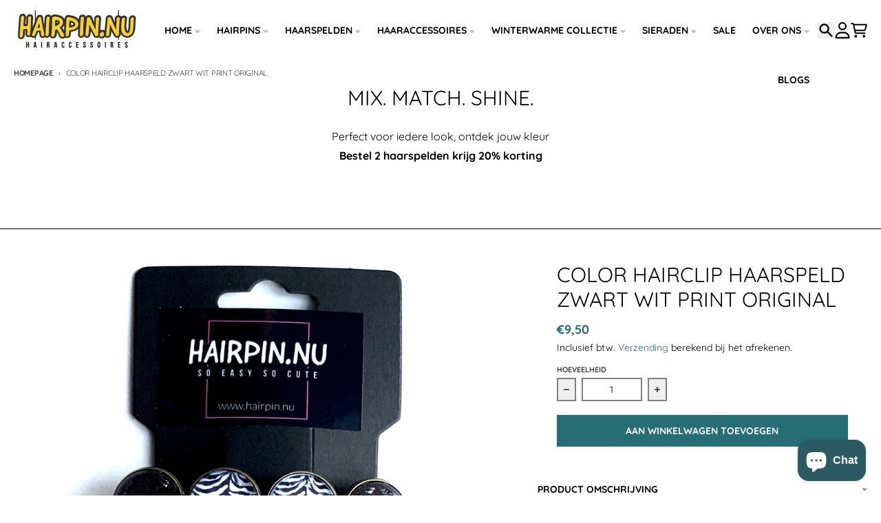

--- FILE ---
content_type: text/html; charset=utf-8
request_url: https://www.hairpin.nu/nl-be/products/color-hairclip-original-haarspeld-zwart-wit-print
body_size: 40967
content:
<!doctype html>
<html class="no-js"
  lang="nl"
  dir="ltr"
  
>
  <head>
    <meta charset="utf-8">
    <meta http-equiv="X-UA-Compatible" content="IE=edge">
    <meta name="viewport" content="width=device-width,initial-scale=1">
    <meta name="theme-color" content="#276d75">
    <link rel="canonical" href="https://www.hairpin.nu/nl-be/products/color-hairclip-original-haarspeld-zwart-wit-print"><link rel="preconnect" href="https://fonts.shopifycdn.com" crossorigin><script async crossorigin fetchpriority="high" src="/cdn/shopifycloud/importmap-polyfill/es-modules-shim.2.4.0.js"></script>
<script type="importmap">
{
  "imports": {
    "components/cart-agreement": "//www.hairpin.nu/cdn/shop/t/9/assets/cart-agreement.js?v=167239857181412162501756015429",
    "components/cart-drawer": "//www.hairpin.nu/cdn/shop/t/9/assets/cart-drawer.js?v=164129680141917736511756015429",
    "components/cart-drawer-items": "//www.hairpin.nu/cdn/shop/t/9/assets/cart-drawer-items.js?v=31327834629315868941756015429",
    "components/cart-items": "//www.hairpin.nu/cdn/shop/t/9/assets/cart-items.js?v=54705254138922308391756015429",
    "components/cart-note": "//www.hairpin.nu/cdn/shop/t/9/assets/cart-note.js?v=76200490911461506611756015429",
    "components/cart-notification": "//www.hairpin.nu/cdn/shop/t/9/assets/cart-notification.js?v=6558809016176608711756015429",
    "components/cart-remove-button": "//www.hairpin.nu/cdn/shop/t/9/assets/cart-remove-button.js?v=150604536884164798081756015429",
    "components/collection-drawer": "//www.hairpin.nu/cdn/shop/t/9/assets/collection-drawer.js?v=69589782914113840151756015429",
    "components/collection-slider-component": "//www.hairpin.nu/cdn/shop/t/9/assets/collection-slider-component.js?v=56446251419052591951756015429",
    "components/collection-sort": "//www.hairpin.nu/cdn/shop/t/9/assets/collection-sort.js?v=174564436997220731601756015429",
    "components/disclosure-form": "//www.hairpin.nu/cdn/shop/t/9/assets/disclosure-form.js?v=115418443930130959701756015429",
    "components/disclosure-item": "//www.hairpin.nu/cdn/shop/t/9/assets/disclosure-item.js?v=132517378937107280641756015429",
    "components/disclosure-menu": "//www.hairpin.nu/cdn/shop/t/9/assets/disclosure-menu.js?v=79763266821677663251756015429",
    "components/filter-button": "//www.hairpin.nu/cdn/shop/t/9/assets/filter-button.js?v=131073634174938851481756015429",
    "components/filter-remove": "//www.hairpin.nu/cdn/shop/t/9/assets/filter-remove.js?v=132919914925816435871756015429",
    "components/gift-card-recipient": "//www.hairpin.nu/cdn/shop/t/9/assets/gift-card-recipient.js?v=72568388049983170981756015429",
    "components/header-section": "//www.hairpin.nu/cdn/shop/t/9/assets/header-section.js?v=12638157308396073911756015429",
    "components/header-top-section": "//www.hairpin.nu/cdn/shop/t/9/assets/header-top-section.js?v=176990514786159330261756015429",
    "components/looks-item": "//www.hairpin.nu/cdn/shop/t/9/assets/looks-item.js?v=113148507884085047671756015429",
    "components/map-object": "//www.hairpin.nu/cdn/shop/t/9/assets/map-object.js?v=73586935793077694291756015429",
    "components/media-slideshow": "//www.hairpin.nu/cdn/shop/t/9/assets/media-slideshow.js?v=69405338222088241801756015429",
    "components/modal-predictive-search": "//www.hairpin.nu/cdn/shop/t/9/assets/modal-predictive-search.js?v=165015635035277537091756015429",
    "components/password-modal": "//www.hairpin.nu/cdn/shop/t/9/assets/password-modal.js?v=78560908955236035351756015429",
    "components/pickup-availability": "//www.hairpin.nu/cdn/shop/t/9/assets/pickup-availability.js?v=57859520205103608471756015429",
    "components/pickup-availability-drawer": "//www.hairpin.nu/cdn/shop/t/9/assets/pickup-availability-drawer.js?v=4554598758359931051756015429",
    "components/popup-modal": "//www.hairpin.nu/cdn/shop/t/9/assets/popup-modal.js?v=42297476681901863851756015429",
    "components/predictive-search": "//www.hairpin.nu/cdn/shop/t/9/assets/predictive-search.js?v=111461204983780658641756015429",
    "components/product-card": "//www.hairpin.nu/cdn/shop/t/9/assets/product-card.js?v=175910880441109325121756015429",
    "components/product-details-modal": "//www.hairpin.nu/cdn/shop/t/9/assets/product-details-modal.js?v=114762301379205809131756015429",
    "components/product-form": "//www.hairpin.nu/cdn/shop/t/9/assets/product-form.js?v=41284858857310940651756015429",
    "components/product-model": "//www.hairpin.nu/cdn/shop/t/9/assets/product-model.js?v=24093562005154662591756015429",
    "components/product-recommendations": "//www.hairpin.nu/cdn/shop/t/9/assets/product-recommendations.js?v=21901023896461974381756015429",
    "components/promo-section": "//www.hairpin.nu/cdn/shop/t/9/assets/promo-section.js?v=69263269702463381351756015429",
    "components/quantity-select": "//www.hairpin.nu/cdn/shop/t/9/assets/quantity-select.js?v=13464306760327721431756015429",
    "components/slideshow-component": "//www.hairpin.nu/cdn/shop/t/9/assets/slideshow-component.js?v=102328192735069646401756015429",
    "components/swatch-radios": "//www.hairpin.nu/cdn/shop/t/9/assets/swatch-radios.js?v=3643619586386955961756015429",
    "components/testimonials-component": "//www.hairpin.nu/cdn/shop/t/9/assets/testimonials-component.js?v=135369977917461195041756015429",
    "components/variant-radios": "//www.hairpin.nu/cdn/shop/t/9/assets/variant-radios.js?v=149392172188973618671756015429",
    "components/variant-selects": "//www.hairpin.nu/cdn/shop/t/9/assets/variant-selects.js?v=45570499390740831121756015429",
    "components/video-background": "//www.hairpin.nu/cdn/shop/t/9/assets/video-background.js?v=56955393699333596111756015429",
    "components/video-background-object": "//www.hairpin.nu/cdn/shop/t/9/assets/video-background-object.js?v=184236180322673200241756015429",
    "components/video-object": "//www.hairpin.nu/cdn/shop/t/9/assets/video-object.js?v=108130869544465210471756015429",
    "general/customers": "//www.hairpin.nu/cdn/shop/t/9/assets/customers.js?v=8832344143998240901756015429",
    "general/main": "//www.hairpin.nu/cdn/shop/t/9/assets/main.js?v=89777423503721266381756015429",
    "helpers/customer-address": "//www.hairpin.nu/cdn/shop/t/9/assets/customer-address.js?v=65783311048967651421756015429",
    "helpers/shopify-common": "//www.hairpin.nu/cdn/shop/t/9/assets/shopify-common.js?v=19821472356051728981756015429",
    "main/modulepreload-polyfill": "//www.hairpin.nu/cdn/shop/t/9/assets/modulepreload-polyfill.js?v=19377221807360828741756015429",
    "vendors/focus-trap.esm": "//www.hairpin.nu/cdn/shop/t/9/assets/focus-trap.esm.js?v=163201744122638342011756015429",
    "vendors/index.es": "//www.hairpin.nu/cdn/shop/t/9/assets/index.es.js?v=105942668975288713691756015429",
    "vendors/index.esm": "//www.hairpin.nu/cdn/shop/t/9/assets/index.esm.js?v=113878513784045422051756015429",
    "vendors/js.cookie": "//www.hairpin.nu/cdn/shop/t/9/assets/js.cookie.js?v=107371116917486734681756015429",
    "vendors/splide.esm": "//www.hairpin.nu/cdn/shop/t/9/assets/splide.esm.js?v=78394215576478640511756015429",
    "vendors/vidim": "//www.hairpin.nu/cdn/shop/t/9/assets/vidim.js?v=136103658296401598581756015429"
  }
}
</script><script>
  window.theme = {
    shopUrl: 'https://www.hairpin.nu',
    routes: {
      root_url: '/nl-be',
      account_url: '/nl-be/account',
      account_login_url: 'https://shopify.com/9142927440/account?locale=nl&region_country=BE',
      account_logout_url: '/nl-be/account/logout',
      account_recover_url: '/nl-be/account/recover',
      account_register_url: 'https://shopify.com/9142927440/account?locale=nl',
      account_addresses_url: '/nl-be/account/addresses',
      collections_url: '/nl-be/collections',
      all_products_collection_url: '/nl-be/collections/all',
      search_url: '/nl-be/search',
      cart_url: '/nl-be/cart',
      cart_update_url: '/nl-be/cart/update',
      cart_add_url: '/nl-be/cart/add',
      cart_change_url: '/nl-be/cart/change',
      cart_clear_url: '/nl-be/cart/clear',
      product_recommendations_url: '/nl-be/recommendations/products',
      predictive_search_url: '/nl-be/search/suggest'
    },
    info: { name: 'District' },
    strings: {
      addToCart: `Aan winkelwagen toevoegen`,
      preOrder: `Voorbestelling`,
      soldOut: `Uitverkocht`,
      unavailable: `Niet beschikbaar`,
      addressError: `Feil ved å slå opp den adressen`,
      addressNoResults: `Ingen resultater for den adressen`,
      addressQueryLimit: `Du har overskredet Google API-bruksgrensen. Vurder å oppgradere til en <a href="https://developers.google.com/maps/premium/usage-limits">Premium Plan</a> .`,
      authError: `Det oppsto et problem med å autentisere Google Maps-kontoen din.`,
      unitPrice: `Eenheidsprijs`,
      unitPriceSeparator: `per`,
      previous: `Vorige dia`,
      next: `Volgende dia`,
    },
    cartStrings: {
      error: `Er is een fout opgetreden bij het bijwerken van je winkelwagen. Probeer het opnieuw.`,
      quantityError: `U kunt alleen [quantity] van dit artikel aan uw winkelwagen toevoegen.`,
    },
    accessiblityStrings: {
      giftCardRecipientExpanded: `Formulier voor ontvanger van cadeaubon uitgebreid`,
      giftCardRecipientCollapsed: `Formulier voor ontvanger van cadeaubon samengevouwen`,
    },
    settings: {
      cartType: 'drawer'
    },
    pageType: `product`,
    customer: false,
    moneyFormat: "€{{amount_with_comma_separator}}",
    ajaxCartEnable: true,
    cartData: {"note":null,"attributes":{},"original_total_price":0,"total_price":0,"total_discount":0,"total_weight":0.0,"item_count":0,"items":[],"requires_shipping":false,"currency":"EUR","items_subtotal_price":0,"cart_level_discount_applications":[],"checkout_charge_amount":0},
    mobileBreakpoint: 768,
    packages: [],
    market: "belgie",
  };
  // Publish / Subscribe
  const PUB_SUB_EVENTS = {
    cartUpdate: 'cart-update',
    quantityUpdate: 'quantity-update',
    variantChange: 'variant-change',
    cartError: 'cart-error',
    sectionRefreshed: 'section-refreshed',
  };
  const SECTION_REFRESHED_RESOURCE_TYPE = {
    product: 'product'
  }
  let subscribers = {};

  function subscribe(eventName, callback) {
    if (subscribers[eventName] === undefined) {
      subscribers[eventName] = [];
    }

    subscribers[eventName] = [...subscribers[eventName], callback];

    return function unsubscribe() {
      subscribers[eventName] = subscribers[eventName].filter((cb) => {
        return cb !== callback;
      });
    };
  }

  function publish(eventName, data) {
    if (subscribers[eventName]) {
      subscribers[eventName].forEach((callback) => {
        callback(data);
      });
    }
  }
  document.documentElement.className = document.documentElement.className.replace('no-js', 'js');
</script>


  <script src="//www.hairpin.nu/cdn/shop/t/9/assets/main.js?v=89777423503721266381756015429" type="module" crossorigin="anonymous"></script>
  <link rel="modulepreload" href="//www.hairpin.nu/cdn/shop/t/9/assets/modulepreload-polyfill.js?v=19377221807360828741756015429" crossorigin="anonymous">

<link rel="apple-touch-icon" sizes="180x180" href="//www.hairpin.nu/cdn/shop/files/logo-hairpin-haarspelden-haarmode-haarsieraden.png?crop=center&height=180&v=1753178432&width=180">
      <link rel="icon" type="image/png" href="//www.hairpin.nu/cdn/shop/files/logo-hairpin-haarspelden-haarmode-haarsieraden.png?crop=center&height=32&v=1753178432&width=32"><title>Zoek je een leuke haarspeld? Uniek en handgemaakt | Hairpin.nu</title><meta name="description" content="Heb jij ook wel eens een bad hair day? Dan is de Color Hairclip echt iets voor jou! Met de handgemaakte haarsieraden van Hairpin.nu creëer je binnen enkele seconden de leukste kapsels."><meta property="og:site_name" content="HAIRPIN.NU">
<meta property="og:url" content="https://www.hairpin.nu/nl-be/products/color-hairclip-original-haarspeld-zwart-wit-print">
<meta property="og:title" content="Zoek je een leuke haarspeld? Uniek en handgemaakt | Hairpin.nu">
<meta property="og:type" content="product">
<meta property="og:description" content="Heb jij ook wel eens een bad hair day? Dan is de Color Hairclip echt iets voor jou! Met de handgemaakte haarsieraden van Hairpin.nu creëer je binnen enkele seconden de leukste kapsels."><meta property="og:image" content="http://www.hairpin.nu/cdn/shop/files/color-hairclip-haarspeld-zwart-wit-print-original-294.jpg?v=1760544982">
  <meta property="og:image:secure_url" content="https://www.hairpin.nu/cdn/shop/files/color-hairclip-haarspeld-zwart-wit-print-original-294.jpg?v=1760544982">
  <meta property="og:image:width" content="3024">
  <meta property="og:image:height" content="3024"><meta property="og:price:amount" content="9,50">
  <meta property="og:price:currency" content="EUR"><meta name="twitter:card" content="summary_large_image">
<meta name="twitter:title" content="Zoek je een leuke haarspeld? Uniek en handgemaakt | Hairpin.nu">
<meta name="twitter:description" content="Heb jij ook wel eens een bad hair day? Dan is de Color Hairclip echt iets voor jou! Met de handgemaakte haarsieraden van Hairpin.nu creëer je binnen enkele seconden de leukste kapsels.">
<script>window.performance && window.performance.mark && window.performance.mark('shopify.content_for_header.start');</script><meta name="google-site-verification" content="dq1FqeeQ8pr7EcivSaqL-YaX-2hUUZbeioAvug1AkKA">
<meta id="shopify-digital-wallet" name="shopify-digital-wallet" content="/9142927440/digital_wallets/dialog">
<meta name="shopify-checkout-api-token" content="4e5fdf4afc59e9ccac1b762e05a166e0">
<link rel="alternate" hreflang="x-default" href="https://www.hairpin.nu/products/color-hairclip-original-haarspeld-zwart-wit-print">
<link rel="alternate" hreflang="nl-BE" href="https://www.hairpin.nu/nl-be/products/color-hairclip-original-haarspeld-zwart-wit-print">
<link rel="alternate" hreflang="nl-NL" href="https://www.hairpin.nu/products/color-hairclip-original-haarspeld-zwart-wit-print">
<link rel="alternate" type="application/json+oembed" href="https://www.hairpin.nu/nl-be/products/color-hairclip-original-haarspeld-zwart-wit-print.oembed">
<script async="async" src="/checkouts/internal/preloads.js?locale=nl-BE"></script>
<script id="apple-pay-shop-capabilities" type="application/json">{"shopId":9142927440,"countryCode":"NL","currencyCode":"EUR","merchantCapabilities":["supports3DS"],"merchantId":"gid:\/\/shopify\/Shop\/9142927440","merchantName":"HAIRPIN.NU","requiredBillingContactFields":["postalAddress","email","phone"],"requiredShippingContactFields":["postalAddress","email","phone"],"shippingType":"shipping","supportedNetworks":["visa","maestro","masterCard","amex"],"total":{"type":"pending","label":"HAIRPIN.NU","amount":"1.00"},"shopifyPaymentsEnabled":true,"supportsSubscriptions":true}</script>
<script id="shopify-features" type="application/json">{"accessToken":"4e5fdf4afc59e9ccac1b762e05a166e0","betas":["rich-media-storefront-analytics"],"domain":"www.hairpin.nu","predictiveSearch":true,"shopId":9142927440,"locale":"nl"}</script>
<script>var Shopify = Shopify || {};
Shopify.shop = "hair-pins-forks.myshopify.com";
Shopify.locale = "nl";
Shopify.currency = {"active":"EUR","rate":"1.0"};
Shopify.country = "BE";
Shopify.theme = {"name":"Bijgewerkte kopie van Bijgewerkte kopie van Dis...","id":186692108618,"schema_name":"District","schema_version":"7.0.0","theme_store_id":735,"role":"main"};
Shopify.theme.handle = "null";
Shopify.theme.style = {"id":null,"handle":null};
Shopify.cdnHost = "www.hairpin.nu/cdn";
Shopify.routes = Shopify.routes || {};
Shopify.routes.root = "/nl-be/";</script>
<script type="module">!function(o){(o.Shopify=o.Shopify||{}).modules=!0}(window);</script>
<script>!function(o){function n(){var o=[];function n(){o.push(Array.prototype.slice.apply(arguments))}return n.q=o,n}var t=o.Shopify=o.Shopify||{};t.loadFeatures=n(),t.autoloadFeatures=n()}(window);</script>
<script id="shop-js-analytics" type="application/json">{"pageType":"product"}</script>
<script defer="defer" async type="module" src="//www.hairpin.nu/cdn/shopifycloud/shop-js/modules/v2/client.init-shop-cart-sync_CwGft62q.nl.esm.js"></script>
<script defer="defer" async type="module" src="//www.hairpin.nu/cdn/shopifycloud/shop-js/modules/v2/chunk.common_BAeYDmFP.esm.js"></script>
<script defer="defer" async type="module" src="//www.hairpin.nu/cdn/shopifycloud/shop-js/modules/v2/chunk.modal_B9qqLDBC.esm.js"></script>
<script type="module">
  await import("//www.hairpin.nu/cdn/shopifycloud/shop-js/modules/v2/client.init-shop-cart-sync_CwGft62q.nl.esm.js");
await import("//www.hairpin.nu/cdn/shopifycloud/shop-js/modules/v2/chunk.common_BAeYDmFP.esm.js");
await import("//www.hairpin.nu/cdn/shopifycloud/shop-js/modules/v2/chunk.modal_B9qqLDBC.esm.js");

  window.Shopify.SignInWithShop?.initShopCartSync?.({"fedCMEnabled":true,"windoidEnabled":true});

</script>
<script>(function() {
  var isLoaded = false;
  function asyncLoad() {
    if (isLoaded) return;
    isLoaded = true;
    var urls = ["https:\/\/wrapin.prezenapps.com\/public\/js\/load-wrapin-v5-app.js?shop=hair-pins-forks.myshopify.com","https:\/\/ecommplugins-scripts.trustpilot.com\/v2.1\/js\/header.min.js?settings=eyJrZXkiOiJYN0s2TmRJdWwzbjZzYTk5IiwicyI6ImVhbiJ9\u0026v=2.5\u0026shop=hair-pins-forks.myshopify.com","https:\/\/ecommplugins-scripts.trustpilot.com\/v2.1\/js\/success.min.js?settings=eyJrZXkiOiJYN0s2TmRJdWwzbjZzYTk5IiwicyI6ImVhbiIsInQiOlsib3JkZXJzL2Z1bGZpbGxlZCJdLCJ2IjoiIiwiYSI6IiJ9\u0026shop=hair-pins-forks.myshopify.com","https:\/\/ecommplugins-trustboxsettings.trustpilot.com\/hair-pins-forks.myshopify.com.js?settings=1755751238632\u0026shop=hair-pins-forks.myshopify.com","https:\/\/widget.trustpilot.com\/bootstrap\/v5\/tp.widget.sync.bootstrap.min.js?shop=hair-pins-forks.myshopify.com"];
    for (var i = 0; i < urls.length; i++) {
      var s = document.createElement('script');
      s.type = 'text/javascript';
      s.async = true;
      s.src = urls[i];
      var x = document.getElementsByTagName('script')[0];
      x.parentNode.insertBefore(s, x);
    }
  };
  if(window.attachEvent) {
    window.attachEvent('onload', asyncLoad);
  } else {
    window.addEventListener('load', asyncLoad, false);
  }
})();</script>
<script id="__st">var __st={"a":9142927440,"offset":3600,"reqid":"75aa8961-e2ba-483d-958b-a72e20e23b52-1769043887","pageurl":"www.hairpin.nu\/nl-be\/products\/color-hairclip-original-haarspeld-zwart-wit-print","u":"4d772f695760","p":"product","rtyp":"product","rid":8687495872842};</script>
<script>window.ShopifyPaypalV4VisibilityTracking = true;</script>
<script id="captcha-bootstrap">!function(){'use strict';const t='contact',e='account',n='new_comment',o=[[t,t],['blogs',n],['comments',n],[t,'customer']],c=[[e,'customer_login'],[e,'guest_login'],[e,'recover_customer_password'],[e,'create_customer']],r=t=>t.map((([t,e])=>`form[action*='/${t}']:not([data-nocaptcha='true']) input[name='form_type'][value='${e}']`)).join(','),a=t=>()=>t?[...document.querySelectorAll(t)].map((t=>t.form)):[];function s(){const t=[...o],e=r(t);return a(e)}const i='password',u='form_key',d=['recaptcha-v3-token','g-recaptcha-response','h-captcha-response',i],f=()=>{try{return window.sessionStorage}catch{return}},m='__shopify_v',_=t=>t.elements[u];function p(t,e,n=!1){try{const o=window.sessionStorage,c=JSON.parse(o.getItem(e)),{data:r}=function(t){const{data:e,action:n}=t;return t[m]||n?{data:e,action:n}:{data:t,action:n}}(c);for(const[e,n]of Object.entries(r))t.elements[e]&&(t.elements[e].value=n);n&&o.removeItem(e)}catch(o){console.error('form repopulation failed',{error:o})}}const l='form_type',E='cptcha';function T(t){t.dataset[E]=!0}const w=window,h=w.document,L='Shopify',v='ce_forms',y='captcha';let A=!1;((t,e)=>{const n=(g='f06e6c50-85a8-45c8-87d0-21a2b65856fe',I='https://cdn.shopify.com/shopifycloud/storefront-forms-hcaptcha/ce_storefront_forms_captcha_hcaptcha.v1.5.2.iife.js',D={infoText:'Beschermd door hCaptcha',privacyText:'Privacy',termsText:'Voorwaarden'},(t,e,n)=>{const o=w[L][v],c=o.bindForm;if(c)return c(t,g,e,D).then(n);var r;o.q.push([[t,g,e,D],n]),r=I,A||(h.body.append(Object.assign(h.createElement('script'),{id:'captcha-provider',async:!0,src:r})),A=!0)});var g,I,D;w[L]=w[L]||{},w[L][v]=w[L][v]||{},w[L][v].q=[],w[L][y]=w[L][y]||{},w[L][y].protect=function(t,e){n(t,void 0,e),T(t)},Object.freeze(w[L][y]),function(t,e,n,w,h,L){const[v,y,A,g]=function(t,e,n){const i=e?o:[],u=t?c:[],d=[...i,...u],f=r(d),m=r(i),_=r(d.filter((([t,e])=>n.includes(e))));return[a(f),a(m),a(_),s()]}(w,h,L),I=t=>{const e=t.target;return e instanceof HTMLFormElement?e:e&&e.form},D=t=>v().includes(t);t.addEventListener('submit',(t=>{const e=I(t);if(!e)return;const n=D(e)&&!e.dataset.hcaptchaBound&&!e.dataset.recaptchaBound,o=_(e),c=g().includes(e)&&(!o||!o.value);(n||c)&&t.preventDefault(),c&&!n&&(function(t){try{if(!f())return;!function(t){const e=f();if(!e)return;const n=_(t);if(!n)return;const o=n.value;o&&e.removeItem(o)}(t);const e=Array.from(Array(32),(()=>Math.random().toString(36)[2])).join('');!function(t,e){_(t)||t.append(Object.assign(document.createElement('input'),{type:'hidden',name:u})),t.elements[u].value=e}(t,e),function(t,e){const n=f();if(!n)return;const o=[...t.querySelectorAll(`input[type='${i}']`)].map((({name:t})=>t)),c=[...d,...o],r={};for(const[a,s]of new FormData(t).entries())c.includes(a)||(r[a]=s);n.setItem(e,JSON.stringify({[m]:1,action:t.action,data:r}))}(t,e)}catch(e){console.error('failed to persist form',e)}}(e),e.submit())}));const S=(t,e)=>{t&&!t.dataset[E]&&(n(t,e.some((e=>e===t))),T(t))};for(const o of['focusin','change'])t.addEventListener(o,(t=>{const e=I(t);D(e)&&S(e,y())}));const B=e.get('form_key'),M=e.get(l),P=B&&M;t.addEventListener('DOMContentLoaded',(()=>{const t=y();if(P)for(const e of t)e.elements[l].value===M&&p(e,B);[...new Set([...A(),...v().filter((t=>'true'===t.dataset.shopifyCaptcha))])].forEach((e=>S(e,t)))}))}(h,new URLSearchParams(w.location.search),n,t,e,['guest_login'])})(!1,!0)}();</script>
<script integrity="sha256-4kQ18oKyAcykRKYeNunJcIwy7WH5gtpwJnB7kiuLZ1E=" data-source-attribution="shopify.loadfeatures" defer="defer" src="//www.hairpin.nu/cdn/shopifycloud/storefront/assets/storefront/load_feature-a0a9edcb.js" crossorigin="anonymous"></script>
<script data-source-attribution="shopify.dynamic_checkout.dynamic.init">var Shopify=Shopify||{};Shopify.PaymentButton=Shopify.PaymentButton||{isStorefrontPortableWallets:!0,init:function(){window.Shopify.PaymentButton.init=function(){};var t=document.createElement("script");t.src="https://www.hairpin.nu/cdn/shopifycloud/portable-wallets/latest/portable-wallets.nl.js",t.type="module",document.head.appendChild(t)}};
</script>
<script data-source-attribution="shopify.dynamic_checkout.buyer_consent">
  function portableWalletsHideBuyerConsent(e){var t=document.getElementById("shopify-buyer-consent"),n=document.getElementById("shopify-subscription-policy-button");t&&n&&(t.classList.add("hidden"),t.setAttribute("aria-hidden","true"),n.removeEventListener("click",e))}function portableWalletsShowBuyerConsent(e){var t=document.getElementById("shopify-buyer-consent"),n=document.getElementById("shopify-subscription-policy-button");t&&n&&(t.classList.remove("hidden"),t.removeAttribute("aria-hidden"),n.addEventListener("click",e))}window.Shopify?.PaymentButton&&(window.Shopify.PaymentButton.hideBuyerConsent=portableWalletsHideBuyerConsent,window.Shopify.PaymentButton.showBuyerConsent=portableWalletsShowBuyerConsent);
</script>
<script data-source-attribution="shopify.dynamic_checkout.cart.bootstrap">document.addEventListener("DOMContentLoaded",(function(){function t(){return document.querySelector("shopify-accelerated-checkout-cart, shopify-accelerated-checkout")}if(t())Shopify.PaymentButton.init();else{new MutationObserver((function(e,n){t()&&(Shopify.PaymentButton.init(),n.disconnect())})).observe(document.body,{childList:!0,subtree:!0})}}));
</script>
<link id="shopify-accelerated-checkout-styles" rel="stylesheet" media="screen" href="https://www.hairpin.nu/cdn/shopifycloud/portable-wallets/latest/accelerated-checkout-backwards-compat.css" crossorigin="anonymous">
<style id="shopify-accelerated-checkout-cart">
        #shopify-buyer-consent {
  margin-top: 1em;
  display: inline-block;
  width: 100%;
}

#shopify-buyer-consent.hidden {
  display: none;
}

#shopify-subscription-policy-button {
  background: none;
  border: none;
  padding: 0;
  text-decoration: underline;
  font-size: inherit;
  cursor: pointer;
}

#shopify-subscription-policy-button::before {
  box-shadow: none;
}

      </style>

<script>window.performance && window.performance.mark && window.performance.mark('shopify.content_for_header.end');</script>
<style data-shopify>
@font-face {
  font-family: Quicksand;
  font-weight: 400;
  font-style: normal;
  font-display: swap;
  src: url("//www.hairpin.nu/cdn/fonts/quicksand/quicksand_n4.bf8322a9d1da765aa396ad7b6eeb81930a6214de.woff2") format("woff2"),
       url("//www.hairpin.nu/cdn/fonts/quicksand/quicksand_n4.fa4cbd232d3483059e72b11f7239959a64c98426.woff") format("woff");
}
@font-face {
  font-family: Quicksand;
  font-weight: 700;
  font-style: normal;
  font-display: swap;
  src: url("//www.hairpin.nu/cdn/fonts/quicksand/quicksand_n7.d375fe11182475f82f7bb6306a0a0e4018995610.woff2") format("woff2"),
       url("//www.hairpin.nu/cdn/fonts/quicksand/quicksand_n7.8ac2ae2fc4b90ef79aaa7aedb927d39f9f9aa3f4.woff") format("woff");
}
@font-face {
  font-family: Quicksand;
  font-weight: 400;
  font-style: normal;
  font-display: swap;
  src: url("//www.hairpin.nu/cdn/fonts/quicksand/quicksand_n4.bf8322a9d1da765aa396ad7b6eeb81930a6214de.woff2") format("woff2"),
       url("//www.hairpin.nu/cdn/fonts/quicksand/quicksand_n4.fa4cbd232d3483059e72b11f7239959a64c98426.woff") format("woff");
}
@font-face {
  font-family: Quicksand;
  font-weight: 700;
  font-style: normal;
  font-display: swap;
  src: url("//www.hairpin.nu/cdn/fonts/quicksand/quicksand_n7.d375fe11182475f82f7bb6306a0a0e4018995610.woff2") format("woff2"),
       url("//www.hairpin.nu/cdn/fonts/quicksand/quicksand_n7.8ac2ae2fc4b90ef79aaa7aedb927d39f9f9aa3f4.woff") format("woff");
}
@font-face {
  font-family: Quicksand;
  font-weight: 400;
  font-style: normal;
  font-display: swap;
  src: url("//www.hairpin.nu/cdn/fonts/quicksand/quicksand_n4.bf8322a9d1da765aa396ad7b6eeb81930a6214de.woff2") format("woff2"),
       url("//www.hairpin.nu/cdn/fonts/quicksand/quicksand_n4.fa4cbd232d3483059e72b11f7239959a64c98426.woff") format("woff");
}
@font-face {
  font-family: Quicksand;
  font-weight: 700;
  font-style: normal;
  font-display: swap;
  src: url("//www.hairpin.nu/cdn/fonts/quicksand/quicksand_n7.d375fe11182475f82f7bb6306a0a0e4018995610.woff2") format("woff2"),
       url("//www.hairpin.nu/cdn/fonts/quicksand/quicksand_n7.8ac2ae2fc4b90ef79aaa7aedb927d39f9f9aa3f4.woff") format("woff");
}
:root {
    --base-font-size: 16px;
    --body-font-family: Quicksand, sans-serif;
    --heading-font-family: Quicksand, sans-serif;
    --navigation-font-family: Quicksand, sans-serif;
    --body-style: normal;
    --body-weight: 400;
    --body-weight-bolder: 700;
    --heading-style: normal;
    --heading-weight: 400;
    --heading-weight-bolder: 700;
    --heading-capitalize: uppercase;
    --navigation-style: normal;
    --navigation-weight: 400;
    --navigation-weight-bolder: 700;--primary-text-color: #000000;
    --primary-title-color: #000000;
    --primary-accent-color: #276d75;
    --primary-accent-color-80: rgba(39, 109, 117, 0.8);
    --primary-accent-text-color: #ffffff;
    --primary-background-color: #ffffff;
    --primary-background-color-75: rgba(255, 255, 255, 0.8);
    --primary-secondary-background-color: #ffffff;
    --primary-secondary-background-color-50: #ffffff;
    --primary-section-border-color: #000000;
    --primary-text-color-05: #f2f2f2;
    --primary-text-color-10: #e6e6e6;
    --primary-text-color-20: #cccccc;
    --primary-text-color-30: #b3b3b3;
    --primary-text-color-40: #999999;
    --primary-text-color-50: #808080;
    --primary-text-color-60: #666666;
    --primary-text-color-70: #4d4d4d;
    --primary-text-color-80: #333333;
    --primary-text-color-90: #191919;
    --section-text-color: #000000;
    --section-text-color-75: rgba(0, 0, 0, 0.75);
    --section-text-color-50: rgba(0, 0, 0, 0.5);
    --section-title-color: #000000;
    --section-accent-color: #276d75;
    --section-accent-text-color: #ffffff;
    --section-accent-hover-color: #215b62;
    --section-overlay-color: transparent;
    --section-overlay-hover-color: transparent;
    --section-background-color: #ffffff;
    --section-primary-border-color: #000000;
    --modal-background-color: #000000;--max-width-screen: 1280px;
    --max-width-header: 1280px;
    --spacing-section: 4rem;
    --spacing-section-half: 2rem;
    --spacing-rail: 1.25rem;
    --text-align-section: center;--swiper-theme-color: #276d75;
    --duration-default: 200ms;
    --tw-ring-inset: ;
    --tw-blur: ;
    --tw-brightness: ;
    --tw-contrast: ;
    --tw-grayscale: ;
    --tw-hue-rotate: ;
    --tw-invert: ;
    --tw-saturate: ;
    --tw-sepia: ;
    --tw-drop-shadow: ;
    --tw-filter: var(--tw-blur) var(--tw-brightness) var(--tw-contrast) var(--tw-grayscale) var(--tw-hue-rotate) var(--tw-invert) var(--tw-saturate) var(--tw-sepia) var(--tw-drop-shadow);

    --shopify-accelerated-checkout-button-block-size: 46px;
    --shopify-accelerated-checkout-inline-alignment: end;
  }
</style>


  <link href="//www.hairpin.nu/cdn/shop/t/9/assets/main-style.css?v=66780441752663957051756015429" rel="stylesheet" type="text/css" media="all" />


<link rel="preload" as="font" href="//www.hairpin.nu/cdn/fonts/quicksand/quicksand_n4.bf8322a9d1da765aa396ad7b6eeb81930a6214de.woff2" type="font/woff2" crossorigin><link rel="preload" as="font" href="//www.hairpin.nu/cdn/fonts/quicksand/quicksand_n4.bf8322a9d1da765aa396ad7b6eeb81930a6214de.woff2" type="font/woff2" crossorigin><link rel="preload" as="font" href="//www.hairpin.nu/cdn/fonts/quicksand/quicksand_n4.bf8322a9d1da765aa396ad7b6eeb81930a6214de.woff2" type="font/woff2" crossorigin>
  <!-- BEGIN app block: shopify://apps/consentmo-gdpr/blocks/gdpr_cookie_consent/4fbe573f-a377-4fea-9801-3ee0858cae41 -->


<!-- END app block --><!-- BEGIN app block: shopify://apps/gempages-builder/blocks/embed-gp-script-head/20b379d4-1b20-474c-a6ca-665c331919f3 -->














<!-- END app block --><!-- BEGIN app block: shopify://apps/instafeed/blocks/head-block/c447db20-095d-4a10-9725-b5977662c9d5 --><link rel="preconnect" href="https://cdn.nfcube.com/">
<link rel="preconnect" href="https://scontent.cdninstagram.com/">


  <script>
    document.addEventListener('DOMContentLoaded', function () {
      let instafeedScript = document.createElement('script');

      
        instafeedScript.src = 'https://cdn.nfcube.com/instafeed-fb42a9db0acd0368c9aafc8b75248e58.js';
      

      document.body.appendChild(instafeedScript);
    });
  </script>





<!-- END app block --><!-- BEGIN app block: shopify://apps/microsoft-clarity/blocks/clarity_js/31c3d126-8116-4b4a-8ba1-baeda7c4aeea -->
<script type="text/javascript">
  (function (c, l, a, r, i, t, y) {
    c[a] = c[a] || function () { (c[a].q = c[a].q || []).push(arguments); };
    t = l.createElement(r); t.async = 1; t.src = "https://www.clarity.ms/tag/" + i + "?ref=shopify";
    y = l.getElementsByTagName(r)[0]; y.parentNode.insertBefore(t, y);

    c.Shopify.loadFeatures([{ name: "consent-tracking-api", version: "0.1" }], error => {
      if (error) {
        console.error("Error loading Shopify features:", error);
        return;
      }

      c[a]('consentv2', {
        ad_Storage: c.Shopify.customerPrivacy.marketingAllowed() ? "granted" : "denied",
        analytics_Storage: c.Shopify.customerPrivacy.analyticsProcessingAllowed() ? "granted" : "denied",
      });
    });

    l.addEventListener("visitorConsentCollected", function (e) {
      c[a]('consentv2', {
        ad_Storage: e.detail.marketingAllowed ? "granted" : "denied",
        analytics_Storage: e.detail.analyticsAllowed ? "granted" : "denied",
      });
    });
  })(window, document, "clarity", "script", "t87slv6xv7");
</script>



<!-- END app block --><script src="https://cdn.shopify.com/extensions/e8878072-2f6b-4e89-8082-94b04320908d/inbox-1254/assets/inbox-chat-loader.js" type="text/javascript" defer="defer"></script>
<script src="https://cdn.shopify.com/extensions/019be09f-5230-7d79-87aa-f6db3969c39b/consentmo-gdpr-581/assets/consentmo_cookie_consent.js" type="text/javascript" defer="defer"></script>
<link href="https://monorail-edge.shopifysvc.com" rel="dns-prefetch">
<script>(function(){if ("sendBeacon" in navigator && "performance" in window) {try {var session_token_from_headers = performance.getEntriesByType('navigation')[0].serverTiming.find(x => x.name == '_s').description;} catch {var session_token_from_headers = undefined;}var session_cookie_matches = document.cookie.match(/_shopify_s=([^;]*)/);var session_token_from_cookie = session_cookie_matches && session_cookie_matches.length === 2 ? session_cookie_matches[1] : "";var session_token = session_token_from_headers || session_token_from_cookie || "";function handle_abandonment_event(e) {var entries = performance.getEntries().filter(function(entry) {return /monorail-edge.shopifysvc.com/.test(entry.name);});if (!window.abandonment_tracked && entries.length === 0) {window.abandonment_tracked = true;var currentMs = Date.now();var navigation_start = performance.timing.navigationStart;var payload = {shop_id: 9142927440,url: window.location.href,navigation_start,duration: currentMs - navigation_start,session_token,page_type: "product"};window.navigator.sendBeacon("https://monorail-edge.shopifysvc.com/v1/produce", JSON.stringify({schema_id: "online_store_buyer_site_abandonment/1.1",payload: payload,metadata: {event_created_at_ms: currentMs,event_sent_at_ms: currentMs}}));}}window.addEventListener('pagehide', handle_abandonment_event);}}());</script>
<script id="web-pixels-manager-setup">(function e(e,d,r,n,o){if(void 0===o&&(o={}),!Boolean(null===(a=null===(i=window.Shopify)||void 0===i?void 0:i.analytics)||void 0===a?void 0:a.replayQueue)){var i,a;window.Shopify=window.Shopify||{};var t=window.Shopify;t.analytics=t.analytics||{};var s=t.analytics;s.replayQueue=[],s.publish=function(e,d,r){return s.replayQueue.push([e,d,r]),!0};try{self.performance.mark("wpm:start")}catch(e){}var l=function(){var e={modern:/Edge?\/(1{2}[4-9]|1[2-9]\d|[2-9]\d{2}|\d{4,})\.\d+(\.\d+|)|Firefox\/(1{2}[4-9]|1[2-9]\d|[2-9]\d{2}|\d{4,})\.\d+(\.\d+|)|Chrom(ium|e)\/(9{2}|\d{3,})\.\d+(\.\d+|)|(Maci|X1{2}).+ Version\/(15\.\d+|(1[6-9]|[2-9]\d|\d{3,})\.\d+)([,.]\d+|)( \(\w+\)|)( Mobile\/\w+|) Safari\/|Chrome.+OPR\/(9{2}|\d{3,})\.\d+\.\d+|(CPU[ +]OS|iPhone[ +]OS|CPU[ +]iPhone|CPU IPhone OS|CPU iPad OS)[ +]+(15[._]\d+|(1[6-9]|[2-9]\d|\d{3,})[._]\d+)([._]\d+|)|Android:?[ /-](13[3-9]|1[4-9]\d|[2-9]\d{2}|\d{4,})(\.\d+|)(\.\d+|)|Android.+Firefox\/(13[5-9]|1[4-9]\d|[2-9]\d{2}|\d{4,})\.\d+(\.\d+|)|Android.+Chrom(ium|e)\/(13[3-9]|1[4-9]\d|[2-9]\d{2}|\d{4,})\.\d+(\.\d+|)|SamsungBrowser\/([2-9]\d|\d{3,})\.\d+/,legacy:/Edge?\/(1[6-9]|[2-9]\d|\d{3,})\.\d+(\.\d+|)|Firefox\/(5[4-9]|[6-9]\d|\d{3,})\.\d+(\.\d+|)|Chrom(ium|e)\/(5[1-9]|[6-9]\d|\d{3,})\.\d+(\.\d+|)([\d.]+$|.*Safari\/(?![\d.]+ Edge\/[\d.]+$))|(Maci|X1{2}).+ Version\/(10\.\d+|(1[1-9]|[2-9]\d|\d{3,})\.\d+)([,.]\d+|)( \(\w+\)|)( Mobile\/\w+|) Safari\/|Chrome.+OPR\/(3[89]|[4-9]\d|\d{3,})\.\d+\.\d+|(CPU[ +]OS|iPhone[ +]OS|CPU[ +]iPhone|CPU IPhone OS|CPU iPad OS)[ +]+(10[._]\d+|(1[1-9]|[2-9]\d|\d{3,})[._]\d+)([._]\d+|)|Android:?[ /-](13[3-9]|1[4-9]\d|[2-9]\d{2}|\d{4,})(\.\d+|)(\.\d+|)|Mobile Safari.+OPR\/([89]\d|\d{3,})\.\d+\.\d+|Android.+Firefox\/(13[5-9]|1[4-9]\d|[2-9]\d{2}|\d{4,})\.\d+(\.\d+|)|Android.+Chrom(ium|e)\/(13[3-9]|1[4-9]\d|[2-9]\d{2}|\d{4,})\.\d+(\.\d+|)|Android.+(UC? ?Browser|UCWEB|U3)[ /]?(15\.([5-9]|\d{2,})|(1[6-9]|[2-9]\d|\d{3,})\.\d+)\.\d+|SamsungBrowser\/(5\.\d+|([6-9]|\d{2,})\.\d+)|Android.+MQ{2}Browser\/(14(\.(9|\d{2,})|)|(1[5-9]|[2-9]\d|\d{3,})(\.\d+|))(\.\d+|)|K[Aa][Ii]OS\/(3\.\d+|([4-9]|\d{2,})\.\d+)(\.\d+|)/},d=e.modern,r=e.legacy,n=navigator.userAgent;return n.match(d)?"modern":n.match(r)?"legacy":"unknown"}(),u="modern"===l?"modern":"legacy",c=(null!=n?n:{modern:"",legacy:""})[u],f=function(e){return[e.baseUrl,"/wpm","/b",e.hashVersion,"modern"===e.buildTarget?"m":"l",".js"].join("")}({baseUrl:d,hashVersion:r,buildTarget:u}),m=function(e){var d=e.version,r=e.bundleTarget,n=e.surface,o=e.pageUrl,i=e.monorailEndpoint;return{emit:function(e){var a=e.status,t=e.errorMsg,s=(new Date).getTime(),l=JSON.stringify({metadata:{event_sent_at_ms:s},events:[{schema_id:"web_pixels_manager_load/3.1",payload:{version:d,bundle_target:r,page_url:o,status:a,surface:n,error_msg:t},metadata:{event_created_at_ms:s}}]});if(!i)return console&&console.warn&&console.warn("[Web Pixels Manager] No Monorail endpoint provided, skipping logging."),!1;try{return self.navigator.sendBeacon.bind(self.navigator)(i,l)}catch(e){}var u=new XMLHttpRequest;try{return u.open("POST",i,!0),u.setRequestHeader("Content-Type","text/plain"),u.send(l),!0}catch(e){return console&&console.warn&&console.warn("[Web Pixels Manager] Got an unhandled error while logging to Monorail."),!1}}}}({version:r,bundleTarget:l,surface:e.surface,pageUrl:self.location.href,monorailEndpoint:e.monorailEndpoint});try{o.browserTarget=l,function(e){var d=e.src,r=e.async,n=void 0===r||r,o=e.onload,i=e.onerror,a=e.sri,t=e.scriptDataAttributes,s=void 0===t?{}:t,l=document.createElement("script"),u=document.querySelector("head"),c=document.querySelector("body");if(l.async=n,l.src=d,a&&(l.integrity=a,l.crossOrigin="anonymous"),s)for(var f in s)if(Object.prototype.hasOwnProperty.call(s,f))try{l.dataset[f]=s[f]}catch(e){}if(o&&l.addEventListener("load",o),i&&l.addEventListener("error",i),u)u.appendChild(l);else{if(!c)throw new Error("Did not find a head or body element to append the script");c.appendChild(l)}}({src:f,async:!0,onload:function(){if(!function(){var e,d;return Boolean(null===(d=null===(e=window.Shopify)||void 0===e?void 0:e.analytics)||void 0===d?void 0:d.initialized)}()){var d=window.webPixelsManager.init(e)||void 0;if(d){var r=window.Shopify.analytics;r.replayQueue.forEach((function(e){var r=e[0],n=e[1],o=e[2];d.publishCustomEvent(r,n,o)})),r.replayQueue=[],r.publish=d.publishCustomEvent,r.visitor=d.visitor,r.initialized=!0}}},onerror:function(){return m.emit({status:"failed",errorMsg:"".concat(f," has failed to load")})},sri:function(e){var d=/^sha384-[A-Za-z0-9+/=]+$/;return"string"==typeof e&&d.test(e)}(c)?c:"",scriptDataAttributes:o}),m.emit({status:"loading"})}catch(e){m.emit({status:"failed",errorMsg:(null==e?void 0:e.message)||"Unknown error"})}}})({shopId: 9142927440,storefrontBaseUrl: "https://www.hairpin.nu",extensionsBaseUrl: "https://extensions.shopifycdn.com/cdn/shopifycloud/web-pixels-manager",monorailEndpoint: "https://monorail-edge.shopifysvc.com/unstable/produce_batch",surface: "storefront-renderer",enabledBetaFlags: ["2dca8a86"],webPixelsConfigList: [{"id":"2839839050","configuration":"{\"projectId\":\"t87slv6xv7\"}","eventPayloadVersion":"v1","runtimeContext":"STRICT","scriptVersion":"cf1781658ed156031118fc4bbc2ed159","type":"APP","apiClientId":240074326017,"privacyPurposes":[],"capabilities":["advanced_dom_events"],"dataSharingAdjustments":{"protectedCustomerApprovalScopes":["read_customer_personal_data"]}},{"id":"1150550346","configuration":"{\"pixel_id\":\"1808120593441330\",\"pixel_type\":\"facebook_pixel\"}","eventPayloadVersion":"v1","runtimeContext":"OPEN","scriptVersion":"ca16bc87fe92b6042fbaa3acc2fbdaa6","type":"APP","apiClientId":2329312,"privacyPurposes":["ANALYTICS","MARKETING","SALE_OF_DATA"],"dataSharingAdjustments":{"protectedCustomerApprovalScopes":["read_customer_address","read_customer_email","read_customer_name","read_customer_personal_data","read_customer_phone"]}},{"id":"841482570","configuration":"{\"config\":\"{\\\"google_tag_ids\\\":[\\\"G-2HD8NSPKY6\\\",\\\"AW-841099291\\\",\\\"GT-K8DR7D7\\\"],\\\"target_country\\\":\\\"NL\\\",\\\"gtag_events\\\":[{\\\"type\\\":\\\"begin_checkout\\\",\\\"action_label\\\":[\\\"G-2HD8NSPKY6\\\",\\\"AW-841099291\\\/1kdcCNHZiJsBEJvQiJED\\\"]},{\\\"type\\\":\\\"search\\\",\\\"action_label\\\":[\\\"G-2HD8NSPKY6\\\",\\\"AW-841099291\\\/1eubCNTZiJsBEJvQiJED\\\"]},{\\\"type\\\":\\\"view_item\\\",\\\"action_label\\\":[\\\"G-2HD8NSPKY6\\\",\\\"AW-841099291\\\/66M9CMvZiJsBEJvQiJED\\\",\\\"MC-THZ1DF1D58\\\"]},{\\\"type\\\":\\\"purchase\\\",\\\"action_label\\\":[\\\"G-2HD8NSPKY6\\\",\\\"AW-841099291\\\/89POCMjZiJsBEJvQiJED\\\",\\\"MC-THZ1DF1D58\\\"]},{\\\"type\\\":\\\"page_view\\\",\\\"action_label\\\":[\\\"G-2HD8NSPKY6\\\",\\\"AW-841099291\\\/IU9bCMXZiJsBEJvQiJED\\\",\\\"MC-THZ1DF1D58\\\"]},{\\\"type\\\":\\\"add_payment_info\\\",\\\"action_label\\\":[\\\"G-2HD8NSPKY6\\\",\\\"AW-841099291\\\/jvNGCNfZiJsBEJvQiJED\\\"]},{\\\"type\\\":\\\"add_to_cart\\\",\\\"action_label\\\":[\\\"G-2HD8NSPKY6\\\",\\\"AW-841099291\\\/pQzJCM7ZiJsBEJvQiJED\\\"]}],\\\"enable_monitoring_mode\\\":false}\"}","eventPayloadVersion":"v1","runtimeContext":"OPEN","scriptVersion":"b2a88bafab3e21179ed38636efcd8a93","type":"APP","apiClientId":1780363,"privacyPurposes":[],"dataSharingAdjustments":{"protectedCustomerApprovalScopes":["read_customer_address","read_customer_email","read_customer_name","read_customer_personal_data","read_customer_phone"]}},{"id":"188219722","configuration":"{\"tagID\":\"2612803073230\"}","eventPayloadVersion":"v1","runtimeContext":"STRICT","scriptVersion":"18031546ee651571ed29edbe71a3550b","type":"APP","apiClientId":3009811,"privacyPurposes":["ANALYTICS","MARKETING","SALE_OF_DATA"],"dataSharingAdjustments":{"protectedCustomerApprovalScopes":["read_customer_address","read_customer_email","read_customer_name","read_customer_personal_data","read_customer_phone"]}},{"id":"231702858","eventPayloadVersion":"1","runtimeContext":"LAX","scriptVersion":"1","type":"CUSTOM","privacyPurposes":["MARKETING"],"name":"TrackBee-Google Tag"},{"id":"shopify-app-pixel","configuration":"{}","eventPayloadVersion":"v1","runtimeContext":"STRICT","scriptVersion":"0450","apiClientId":"shopify-pixel","type":"APP","privacyPurposes":["ANALYTICS","MARKETING"]},{"id":"shopify-custom-pixel","eventPayloadVersion":"v1","runtimeContext":"LAX","scriptVersion":"0450","apiClientId":"shopify-pixel","type":"CUSTOM","privacyPurposes":["ANALYTICS","MARKETING"]}],isMerchantRequest: false,initData: {"shop":{"name":"HAIRPIN.NU","paymentSettings":{"currencyCode":"EUR"},"myshopifyDomain":"hair-pins-forks.myshopify.com","countryCode":"NL","storefrontUrl":"https:\/\/www.hairpin.nu\/nl-be"},"customer":null,"cart":null,"checkout":null,"productVariants":[{"price":{"amount":9.5,"currencyCode":"EUR"},"product":{"title":"Color Hairclip haarspeld zwart wit print Original","vendor":"HAIRPIN.NU","id":"8687495872842","untranslatedTitle":"Color Hairclip haarspeld zwart wit print Original","url":"\/nl-be\/products\/color-hairclip-original-haarspeld-zwart-wit-print","type":"Hairclip"},"id":"47667077939530","image":{"src":"\/\/www.hairpin.nu\/cdn\/shop\/files\/color-hairclip-haarspeld-zwart-wit-print-original-294.jpg?v=1760544982"},"sku":"original 2024-08","title":"Default Title","untranslatedTitle":"Default Title"}],"purchasingCompany":null},},"https://www.hairpin.nu/cdn","fcfee988w5aeb613cpc8e4bc33m6693e112",{"modern":"","legacy":""},{"shopId":"9142927440","storefrontBaseUrl":"https:\/\/www.hairpin.nu","extensionBaseUrl":"https:\/\/extensions.shopifycdn.com\/cdn\/shopifycloud\/web-pixels-manager","surface":"storefront-renderer","enabledBetaFlags":"[\"2dca8a86\"]","isMerchantRequest":"false","hashVersion":"fcfee988w5aeb613cpc8e4bc33m6693e112","publish":"custom","events":"[[\"page_viewed\",{}],[\"product_viewed\",{\"productVariant\":{\"price\":{\"amount\":9.5,\"currencyCode\":\"EUR\"},\"product\":{\"title\":\"Color Hairclip haarspeld zwart wit print Original\",\"vendor\":\"HAIRPIN.NU\",\"id\":\"8687495872842\",\"untranslatedTitle\":\"Color Hairclip haarspeld zwart wit print Original\",\"url\":\"\/nl-be\/products\/color-hairclip-original-haarspeld-zwart-wit-print\",\"type\":\"Hairclip\"},\"id\":\"47667077939530\",\"image\":{\"src\":\"\/\/www.hairpin.nu\/cdn\/shop\/files\/color-hairclip-haarspeld-zwart-wit-print-original-294.jpg?v=1760544982\"},\"sku\":\"original 2024-08\",\"title\":\"Default Title\",\"untranslatedTitle\":\"Default Title\"}}]]"});</script><script>
  window.ShopifyAnalytics = window.ShopifyAnalytics || {};
  window.ShopifyAnalytics.meta = window.ShopifyAnalytics.meta || {};
  window.ShopifyAnalytics.meta.currency = 'EUR';
  var meta = {"product":{"id":8687495872842,"gid":"gid:\/\/shopify\/Product\/8687495872842","vendor":"HAIRPIN.NU","type":"Hairclip","handle":"color-hairclip-original-haarspeld-zwart-wit-print","variants":[{"id":47667077939530,"price":950,"name":"Color Hairclip haarspeld zwart wit print Original","public_title":null,"sku":"original 2024-08"}],"remote":false},"page":{"pageType":"product","resourceType":"product","resourceId":8687495872842,"requestId":"75aa8961-e2ba-483d-958b-a72e20e23b52-1769043887"}};
  for (var attr in meta) {
    window.ShopifyAnalytics.meta[attr] = meta[attr];
  }
</script>
<script class="analytics">
  (function () {
    var customDocumentWrite = function(content) {
      var jquery = null;

      if (window.jQuery) {
        jquery = window.jQuery;
      } else if (window.Checkout && window.Checkout.$) {
        jquery = window.Checkout.$;
      }

      if (jquery) {
        jquery('body').append(content);
      }
    };

    var hasLoggedConversion = function(token) {
      if (token) {
        return document.cookie.indexOf('loggedConversion=' + token) !== -1;
      }
      return false;
    }

    var setCookieIfConversion = function(token) {
      if (token) {
        var twoMonthsFromNow = new Date(Date.now());
        twoMonthsFromNow.setMonth(twoMonthsFromNow.getMonth() + 2);

        document.cookie = 'loggedConversion=' + token + '; expires=' + twoMonthsFromNow;
      }
    }

    var trekkie = window.ShopifyAnalytics.lib = window.trekkie = window.trekkie || [];
    if (trekkie.integrations) {
      return;
    }
    trekkie.methods = [
      'identify',
      'page',
      'ready',
      'track',
      'trackForm',
      'trackLink'
    ];
    trekkie.factory = function(method) {
      return function() {
        var args = Array.prototype.slice.call(arguments);
        args.unshift(method);
        trekkie.push(args);
        return trekkie;
      };
    };
    for (var i = 0; i < trekkie.methods.length; i++) {
      var key = trekkie.methods[i];
      trekkie[key] = trekkie.factory(key);
    }
    trekkie.load = function(config) {
      trekkie.config = config || {};
      trekkie.config.initialDocumentCookie = document.cookie;
      var first = document.getElementsByTagName('script')[0];
      var script = document.createElement('script');
      script.type = 'text/javascript';
      script.onerror = function(e) {
        var scriptFallback = document.createElement('script');
        scriptFallback.type = 'text/javascript';
        scriptFallback.onerror = function(error) {
                var Monorail = {
      produce: function produce(monorailDomain, schemaId, payload) {
        var currentMs = new Date().getTime();
        var event = {
          schema_id: schemaId,
          payload: payload,
          metadata: {
            event_created_at_ms: currentMs,
            event_sent_at_ms: currentMs
          }
        };
        return Monorail.sendRequest("https://" + monorailDomain + "/v1/produce", JSON.stringify(event));
      },
      sendRequest: function sendRequest(endpointUrl, payload) {
        // Try the sendBeacon API
        if (window && window.navigator && typeof window.navigator.sendBeacon === 'function' && typeof window.Blob === 'function' && !Monorail.isIos12()) {
          var blobData = new window.Blob([payload], {
            type: 'text/plain'
          });

          if (window.navigator.sendBeacon(endpointUrl, blobData)) {
            return true;
          } // sendBeacon was not successful

        } // XHR beacon

        var xhr = new XMLHttpRequest();

        try {
          xhr.open('POST', endpointUrl);
          xhr.setRequestHeader('Content-Type', 'text/plain');
          xhr.send(payload);
        } catch (e) {
          console.log(e);
        }

        return false;
      },
      isIos12: function isIos12() {
        return window.navigator.userAgent.lastIndexOf('iPhone; CPU iPhone OS 12_') !== -1 || window.navigator.userAgent.lastIndexOf('iPad; CPU OS 12_') !== -1;
      }
    };
    Monorail.produce('monorail-edge.shopifysvc.com',
      'trekkie_storefront_load_errors/1.1',
      {shop_id: 9142927440,
      theme_id: 186692108618,
      app_name: "storefront",
      context_url: window.location.href,
      source_url: "//www.hairpin.nu/cdn/s/trekkie.storefront.9615f8e10e499e09ff0451d383e936edfcfbbf47.min.js"});

        };
        scriptFallback.async = true;
        scriptFallback.src = '//www.hairpin.nu/cdn/s/trekkie.storefront.9615f8e10e499e09ff0451d383e936edfcfbbf47.min.js';
        first.parentNode.insertBefore(scriptFallback, first);
      };
      script.async = true;
      script.src = '//www.hairpin.nu/cdn/s/trekkie.storefront.9615f8e10e499e09ff0451d383e936edfcfbbf47.min.js';
      first.parentNode.insertBefore(script, first);
    };
    trekkie.load(
      {"Trekkie":{"appName":"storefront","development":false,"defaultAttributes":{"shopId":9142927440,"isMerchantRequest":null,"themeId":186692108618,"themeCityHash":"10421275892917537838","contentLanguage":"nl","currency":"EUR"},"isServerSideCookieWritingEnabled":true,"monorailRegion":"shop_domain","enabledBetaFlags":["65f19447"]},"Session Attribution":{},"S2S":{"facebookCapiEnabled":true,"source":"trekkie-storefront-renderer","apiClientId":580111}}
    );

    var loaded = false;
    trekkie.ready(function() {
      if (loaded) return;
      loaded = true;

      window.ShopifyAnalytics.lib = window.trekkie;

      var originalDocumentWrite = document.write;
      document.write = customDocumentWrite;
      try { window.ShopifyAnalytics.merchantGoogleAnalytics.call(this); } catch(error) {};
      document.write = originalDocumentWrite;

      window.ShopifyAnalytics.lib.page(null,{"pageType":"product","resourceType":"product","resourceId":8687495872842,"requestId":"75aa8961-e2ba-483d-958b-a72e20e23b52-1769043887","shopifyEmitted":true});

      var match = window.location.pathname.match(/checkouts\/(.+)\/(thank_you|post_purchase)/)
      var token = match? match[1]: undefined;
      if (!hasLoggedConversion(token)) {
        setCookieIfConversion(token);
        window.ShopifyAnalytics.lib.track("Viewed Product",{"currency":"EUR","variantId":47667077939530,"productId":8687495872842,"productGid":"gid:\/\/shopify\/Product\/8687495872842","name":"Color Hairclip haarspeld zwart wit print Original","price":"9.50","sku":"original 2024-08","brand":"HAIRPIN.NU","variant":null,"category":"Hairclip","nonInteraction":true,"remote":false},undefined,undefined,{"shopifyEmitted":true});
      window.ShopifyAnalytics.lib.track("monorail:\/\/trekkie_storefront_viewed_product\/1.1",{"currency":"EUR","variantId":47667077939530,"productId":8687495872842,"productGid":"gid:\/\/shopify\/Product\/8687495872842","name":"Color Hairclip haarspeld zwart wit print Original","price":"9.50","sku":"original 2024-08","brand":"HAIRPIN.NU","variant":null,"category":"Hairclip","nonInteraction":true,"remote":false,"referer":"https:\/\/www.hairpin.nu\/nl-be\/products\/color-hairclip-original-haarspeld-zwart-wit-print"});
      }
    });


        var eventsListenerScript = document.createElement('script');
        eventsListenerScript.async = true;
        eventsListenerScript.src = "//www.hairpin.nu/cdn/shopifycloud/storefront/assets/shop_events_listener-3da45d37.js";
        document.getElementsByTagName('head')[0].appendChild(eventsListenerScript);

})();</script>
  <script>
  if (!window.ga || (window.ga && typeof window.ga !== 'function')) {
    window.ga = function ga() {
      (window.ga.q = window.ga.q || []).push(arguments);
      if (window.Shopify && window.Shopify.analytics && typeof window.Shopify.analytics.publish === 'function') {
        window.Shopify.analytics.publish("ga_stub_called", {}, {sendTo: "google_osp_migration"});
      }
      console.error("Shopify's Google Analytics stub called with:", Array.from(arguments), "\nSee https://help.shopify.com/manual/promoting-marketing/pixels/pixel-migration#google for more information.");
    };
    if (window.Shopify && window.Shopify.analytics && typeof window.Shopify.analytics.publish === 'function') {
      window.Shopify.analytics.publish("ga_stub_initialized", {}, {sendTo: "google_osp_migration"});
    }
  }
</script>
<script
  defer
  src="https://www.hairpin.nu/cdn/shopifycloud/perf-kit/shopify-perf-kit-3.0.4.min.js"
  data-application="storefront-renderer"
  data-shop-id="9142927440"
  data-render-region="gcp-us-east1"
  data-page-type="product"
  data-theme-instance-id="186692108618"
  data-theme-name="District"
  data-theme-version="7.0.0"
  data-monorail-region="shop_domain"
  data-resource-timing-sampling-rate="10"
  data-shs="true"
  data-shs-beacon="true"
  data-shs-export-with-fetch="true"
  data-shs-logs-sample-rate="1"
  data-shs-beacon-endpoint="https://www.hairpin.nu/api/collect"
></script>
</head>

  <body id="zoek-je-een-leuke-haarspeld-uniek-en-handgemaakt-hairpin-nu"
    class="font-body bg-section-background"
    data-page-type="product">
    <a class="skip-to-content-link button sr-only" href="#MainContent">
      Meteen naar de content
    </a><!-- BEGIN sections: header-group -->
<div id="shopify-section-sections--26272376488266__promos" class="shopify-section shopify-section-group-header-group section__promos"><style>.section__promos {
    position: sticky;
    z-index: 650;
    top: 0px;
  }</style>

<promo-section class="block"
  data-section-type="promos"
  data-height-css-var="--promo-section-height"
  data-section-id="sections--26272376488266__promos"
  data-sticky="true"
  client:idle
><div class="promos__bottom-container fixed inset-x-0 bottom-0"></div>

</promo-section>


</div><div id="shopify-section-sections--26272376488266__header" class="shopify-section shopify-section-group-header-group section__header"><style>
  :root {
    --header-text-color: #000000;
    --header-title-color: #276d75;
    --header-background-color: #ffffff;
    --header-accent-color: #276d75;
    --header-text-75-color: #404040;
    --header-text-50-color: #808080;
    --header-text-20-color: #cccccc;
    --header-text-05-color: #f2f2f2;
    --logo-mobile-max-width: 180px;
    --logo-max-width: 180px;
  }.section__header {
    position: sticky;
    z-index: 550;
    top: 0;
  }[data-section-id="sections--26272376488266__header"] {}

  
</style>
<header-section class="block" data-height-css-var="--header-section-height">
  <div class="header-wrapper flex items-center header-wrapper--slim"
    data-section-type="header"
    data-section-id="sections--26272376488266__header"
    data-sticky="true">
    <div class="flex items-center w-full max-w-screen mx-auto"><div class="header__icons header__icons--left flex md:flex-row-reverse gap-2 justify-start">
          <div class="header__icon-menu flex md:hidden justify-center">
            <button type="button"
              class="w-6 h-6 text-header-text hover:text-header-accent"
              aria-controls="MenuDrawerHeader"
              aria-expanded="false"
              data-drawer-open="menu"
              data-menu-drawer-button>
              <svg aria-hidden="true" focusable="false" role="presentation" class="icon fill-current icon-ui-menu" viewBox="0 0 20 20"><path fill-rule="evenodd" d="M3 5a1 1 0 0 1 1-1h12a1 1 0 1 1 0 2H4a1 1 0 0 1-1-1zm0 5a1 1 0 0 1 1-1h12a1 1 0 1 1 0 2H4a1 1 0 0 1-1-1zm0 5a1 1 0 0 1 1-1h12a1 1 0 1 1 0 2H4a1 1 0 0 1-1-1z" clip-rule="evenodd"></path></svg>
              <span class="sr-only">Menu</span>
            </button>
          </div>
          <div class="header__icon-search justify-center flex md:hidden">
            <button type="button"
              class="w-6 h-6 text-header-text hover:text-header-accent"
              aria-controls="ModalPredictiveSearch"
              aria-expanded="false"
              data-search-bar-button>
              <svg aria-hidden="true" focusable="false" role="presentation" class="icon fill-current icon-ui-search" viewBox="0 0 20 20"><path fill-rule="evenodd" d="M8 4a4 4 0 1 0 0 8 4 4 0 0 0 0-8zM2 8a6 6 0 1 1 10.89 3.476l4.817 4.817a1 1 0 0 1-1.414 1.414l-4.816-4.816A6 6 0 0 1 2 8z" clip-rule="evenodd"></path></svg>
              <span class="sr-only">Zoeken</span>
            </button>
          </div>
        </div><header class="header relative w-full header--horizontal"
        data-scroll-lock="true"
        role="banner">
        <div class="header-primary max-w-[--logo-mobile-max-width] md:max-w-[--logo-max-width]" data-header-logo><div class="text-header-title font-heading text-2xl md:text-4xl font-weight-heading text-center md:text-left"><a href="/nl-be" class="block"><img src="//www.hairpin.nu/cdn/shop/files/logo_langwerpig_klein.jpg?v=1757592516&amp;width=1280" alt="HAIRPIN.NU" srcset="//www.hairpin.nu/cdn/shop/files/logo_langwerpig_klein.jpg?v=1757592516&amp;width=180 180w, //www.hairpin.nu/cdn/shop/files/logo_langwerpig_klein.jpg?v=1757592516&amp;width=360 360w" width="1280" height="412" loading="eager" class="header-primary__logo w-full mx-auto py-1">
</a></div></div> 

        <div class="header-secondary" data-header-menu>
          <nav class="header-secondary__navigation" role="navigation"><ul class="header-secondary__menu header-menu--uppercase header-menu list-menu" role="list"><li class="header-menu__list-item h-full" data-inline-navigation-button><disclosure-menu class="h-full">
          <details id="DetailsMenu-header-menu-1"
            class="header-menu__details h-full"
            data-link="/nl-be">
            <summary class="header-menu__link-item h-full">
              <div class="header-menu__summary-container">
                <span >Home</span>
                <svg aria-hidden="true" focusable="false" role="presentation" class="icon fill-current icon-ui-chevron-down" viewBox="0 0 320 512"><path d="M31.3 192h257.3c17.8 0 26.7 21.5 14.1 34.1L174.1 354.8c-7.8 7.8-20.5 7.8-28.3 0L17.2 226.1C4.6 213.5 13.5 192 31.3 192z"></path></svg>
              </div>
            </summary>          
            <ul id="InlineMenu-header-menu-child-1"
              class="list-menu header-menu__disclosure header-menu-child"
              role="list"
              tabindex="-1"
              data-accordion-panel
              data-accordion-level="1"
              data-inline-navigation-submenu ><li class="header-menu-child__list-item"><a href="/nl-be" class="header-menu__link-item">
                      <span >Terug naar de voorpagina</span>
                    </a></li><li class="header-menu-child__list-item"><a href="/nl-be/collections" class="header-menu__link-item">
                      <span >Bekijk alle collecties</span>
                    </a></li><li class="header-menu-child__list-item"><a href="/nl-be/collections/new-in-store/nieuw" class="header-menu__link-item">
                      <span >Nieuw in de collectie</span>
                    </a></li><li class="header-menu-child__list-item"><a href="/nl-be/pages/over-ons" class="header-menu__link-item">
                      <span >Over Ons</span>
                    </a></li></ul>
          </details>
        </disclosure-menu></li><li class="header-menu__list-item h-full" data-inline-navigation-button><disclosure-menu class="h-full">
          <details id="DetailsMenu-header-menu-2"
            class="header-menu__details h-full"
            data-link="/nl-be/collections/hairpins-all">
            <summary class="header-menu__link-item h-full">
              <div class="header-menu__summary-container">
                <span >Hairpins </span>
                <svg aria-hidden="true" focusable="false" role="presentation" class="icon fill-current icon-ui-chevron-down" viewBox="0 0 320 512"><path d="M31.3 192h257.3c17.8 0 26.7 21.5 14.1 34.1L174.1 354.8c-7.8 7.8-20.5 7.8-28.3 0L17.2 226.1C4.6 213.5 13.5 192 31.3 192z"></path></svg>
              </div>
            </summary>          
            <ul id="InlineMenu-header-menu-child-2"
              class="list-menu header-menu__disclosure header-menu-child"
              role="list"
              tabindex="-1"
              data-accordion-panel
              data-accordion-level="1"
              data-inline-navigation-submenu ><li class="header-menu-child__list-item"><a href="https://www.hairpin.nu/collections/hairpin-easy-u-pins" class="header-menu__link-item">
                      <span >Hairpin Easy - U-pins</span>
                    </a></li><li class="header-menu-child__list-item"><a href="https://www.hairpin.nu/collections/hairpins-de-ibiza-met-clicksysteem" class="header-menu__link-item">
                      <span >Hairpins de Ibiza met clicksysteem</span>
                    </a></li><li class="header-menu-child__list-item"><a href="/nl-be/collections/click-buttons/button+clickbutton" class="header-menu__link-item">
                      <span >Kies 3 gratis buttons bij een Hairpin</span>
                    </a></li><li class="header-menu-child__list-item"><a href="/nl-be/pages/maatgids" class="header-menu__link-item">
                      <span >Maatgids welke Hairpin is voor mij geschikt?</span>
                    </a></li><li class="header-menu-child__list-item"><a href="/nl-be/pages/how-to-do" class="header-menu__link-item">
                      <span >Hoe-Te-Doen Tips</span>
                    </a></li></ul>
          </details>
        </disclosure-menu></li><li class="header-menu__list-item h-full" data-inline-navigation-button><disclosure-menu class="h-full">
          <details id="DetailsMenu-header-menu-3"
            class="header-menu__details h-full"
            data-link="/nl-be/collections/haarspelden">
            <summary class="header-menu__link-item h-full">
              <div class="header-menu__summary-container">
                <span >Haarspelden</span>
                <svg aria-hidden="true" focusable="false" role="presentation" class="icon fill-current icon-ui-chevron-down" viewBox="0 0 320 512"><path d="M31.3 192h257.3c17.8 0 26.7 21.5 14.1 34.1L174.1 354.8c-7.8 7.8-20.5 7.8-28.3 0L17.2 226.1C4.6 213.5 13.5 192 31.3 192z"></path></svg>
              </div>
            </summary>          
            <ul id="InlineMenu-header-menu-child-3"
              class="list-menu header-menu__disclosure header-menu-child"
              role="list"
              tabindex="-1"
              data-accordion-panel
              data-accordion-level="1"
              data-inline-navigation-submenu ><li class="header-menu-child__list-item"><a href="/nl-be/collections/haarspelden-color-hairclips" class="header-menu__link-item">
                      <span >Color Hairclips XL</span>
                    </a></li><li class="header-menu-child__list-item"><a href="/nl-be/collections/color-hairclips-original" class="header-menu__link-item">
                      <span >Color Hairclips original</span>
                    </a></li><li class="header-menu-child__list-item"><a href="/nl-be/collections/boho-ibiza-style-collectie" class="header-menu__link-item">
                      <span >BOHO Ibiza style collectie</span>
                    </a></li><li class="header-menu-child__list-item"><a href="/nl-be/collections/combi-deals" class="header-menu__link-item">
                      <span >COMBI DEALS %</span>
                    </a></li><li class="header-menu-child__list-item"><a href="/nl-be/collections/haarspelden" class="header-menu__link-item">
                      <span >Alle haarspelden</span>
                    </a></li></ul>
          </details>
        </disclosure-menu></li><li class="header-menu__list-item h-full" data-inline-navigation-button><disclosure-menu class="h-full">
          <details id="DetailsMenu-header-menu-4"
            class="header-menu__details h-full"
            data-link="/nl-be/collections/haarbanden-scrunchies-elastieken-etc">
            <summary class="header-menu__link-item h-full">
              <div class="header-menu__summary-container">
                <span >Haaraccessoires</span>
                <svg aria-hidden="true" focusable="false" role="presentation" class="icon fill-current icon-ui-chevron-down" viewBox="0 0 320 512"><path d="M31.3 192h257.3c17.8 0 26.7 21.5 14.1 34.1L174.1 354.8c-7.8 7.8-20.5 7.8-28.3 0L17.2 226.1C4.6 213.5 13.5 192 31.3 192z"></path></svg>
              </div>
            </summary>          
            <ul id="InlineMenu-header-menu-child-4"
              class="list-menu header-menu__disclosure header-menu-child"
              role="list"
              tabindex="-1"
              data-accordion-panel
              data-accordion-level="1"
              data-inline-navigation-submenu ><li class="header-menu-child__list-item"><a href="/nl-be/collections/haarklemmen/haarklem" class="header-menu__link-item">
                      <span >Haarklemmen</span>
                    </a></li><li class="header-menu-child__list-item"><a href="https://www.hairpin.nu/collections/scrunchies-scrunzels-elastieken" class="header-menu__link-item">
                      <span >Scrunchies</span>
                    </a></li><li class="header-menu-child__list-item"><a href="/nl-be/collections/schuifspelden-haarclipjes-haarklemmen/schuifjes+haarschuif+haarclipjes+clipjes" class="header-menu__link-item">
                      <span >Schuifspelden / Haarclipjes</span>
                    </a></li><li class="header-menu-child__list-item"><a href="/nl-be/collections/haarelastiekjes/haarelastiekjes+haarelastieken+elastiek" class="header-menu__link-item">
                      <span >Haarelastiekjes</span>
                    </a></li><li class="header-menu-child__list-item"><a href="https://www.hairpin.nu/collections/haarbanden" class="header-menu__link-item">
                      <span >Haarbanden</span>
                    </a></li><li class="header-menu-child__list-item"><a href="/nl-be/collections/diadeem/diadeem+hoofband+haarband" class="header-menu__link-item">
                      <span >Diademen</span>
                    </a></li></ul>
          </details>
        </disclosure-menu></li><li class="header-menu__list-item h-full" data-inline-navigation-button><disclosure-menu class="h-full">
          <details id="DetailsMenu-header-menu-5"
            class="header-menu__details h-full"
            data-link="/nl-be/collections/winterwarme-collectie-sjaals-mutsen-wanten-haarbanden">
            <summary class="header-menu__link-item h-full">
              <div class="header-menu__summary-container">
                <span >Winterwarme collectie</span>
                <svg aria-hidden="true" focusable="false" role="presentation" class="icon fill-current icon-ui-chevron-down" viewBox="0 0 320 512"><path d="M31.3 192h257.3c17.8 0 26.7 21.5 14.1 34.1L174.1 354.8c-7.8 7.8-20.5 7.8-28.3 0L17.2 226.1C4.6 213.5 13.5 192 31.3 192z"></path></svg>
              </div>
            </summary>          
            <ul id="InlineMenu-header-menu-child-5"
              class="list-menu header-menu__disclosure header-menu-child"
              role="list"
              tabindex="-1"
              data-accordion-panel
              data-accordion-level="1"
              data-inline-navigation-submenu ><li class="header-menu-child__list-item"><a href="/nl-be/collections/warme-haarbanden" class="header-menu__link-item">
                      <span >Warme Haarbanden</span>
                    </a></li><li class="header-menu-child__list-item"><a href="/nl-be/collections/sjaals-alle" class="header-menu__link-item">
                      <span >Sjaals</span>
                    </a></li><li class="header-menu-child__list-item"><a href="/nl-be/collections/winterwarme-collectie-sjaals-mutsen-wanten-haarbanden" class="header-menu__link-item">
                      <span >Mutsen, Wanten, Sjaals, Haarbanden</span>
                    </a></li></ul>
          </details>
        </disclosure-menu></li><li class="header-menu__list-item h-full" data-inline-navigation-button><disclosure-menu class="h-full">
          <details id="DetailsMenu-header-menu-6"
            class="header-menu__details h-full"
            data-link="/nl-be/collections/kadotips-tot-20">
            <summary class="header-menu__link-item h-full">
              <div class="header-menu__summary-container">
                <span >Sieraden</span>
                <svg aria-hidden="true" focusable="false" role="presentation" class="icon fill-current icon-ui-chevron-down" viewBox="0 0 320 512"><path d="M31.3 192h257.3c17.8 0 26.7 21.5 14.1 34.1L174.1 354.8c-7.8 7.8-20.5 7.8-28.3 0L17.2 226.1C4.6 213.5 13.5 192 31.3 192z"></path></svg>
              </div>
            </summary>          
            <ul id="InlineMenu-header-menu-child-6"
              class="list-menu header-menu__disclosure header-menu-child"
              role="list"
              tabindex="-1"
              data-accordion-panel
              data-accordion-level="1"
              data-inline-navigation-submenu ><li class="header-menu-child__list-item"><a href="/nl-be/collections/click-sieraden" class="header-menu__link-item">
                      <span >Click Sieraden</span>
                    </a></li><li class="header-menu-child__list-item"><a href="/nl-be/collections/click-buttons" class="header-menu__link-item">
                      <span >Click Buttons</span>
                    </a></li><li class="header-menu-child__list-item"><a href="/nl-be/collections/armbanden" class="header-menu__link-item">
                      <span >Armbanden</span>
                    </a></li><li class="header-menu-child__list-item"><a href="/nl-be/collections/brilkoordjes-telefoonkoordjes" class="header-menu__link-item">
                      <span >Brilkoordjes / Telefoonkoorden</span>
                    </a></li><li class="header-menu-child__list-item"><a href="/nl-be/collections/mondkapjes" class="header-menu__link-item">
                      <span >Mondkapjes</span>
                    </a></li></ul>
          </details>
        </disclosure-menu></li><li class="header-menu__list-item h-full"><a href="/nl-be/collections/sale/sale+uitverkoop+laatste-stuks" class="header-menu__link-item h-full">
          <span >SALE</span>
        </a></li><li class="header-menu__list-item h-full" data-inline-navigation-button><disclosure-menu class="h-full">
          <details id="DetailsMenu-header-menu-8"
            class="header-menu__details h-full"
            data-link="/nl-be/pages/over-ons">
            <summary class="header-menu__link-item h-full">
              <div class="header-menu__summary-container">
                <span >Over Ons</span>
                <svg aria-hidden="true" focusable="false" role="presentation" class="icon fill-current icon-ui-chevron-down" viewBox="0 0 320 512"><path d="M31.3 192h257.3c17.8 0 26.7 21.5 14.1 34.1L174.1 354.8c-7.8 7.8-20.5 7.8-28.3 0L17.2 226.1C4.6 213.5 13.5 192 31.3 192z"></path></svg>
              </div>
            </summary>          
            <ul id="InlineMenu-header-menu-child-8"
              class="list-menu header-menu__disclosure header-menu-child"
              role="list"
              tabindex="-1"
              data-accordion-panel
              data-accordion-level="1"
              data-inline-navigation-submenu ><li class="header-menu-child__list-item"><a href="/nl-be/pages/over-ons" class="header-menu__link-item">
                      <span >Ons verhaal</span>
                    </a></li><li class="header-menu-child__list-item"><a href="/nl-be/pages/klantenservice-veel-gestelde-vragen" class="header-menu__link-item">
                      <span >Veel gestelde vragen</span>
                    </a></li><li class="header-menu-child__list-item"><a href="/nl-be/pages/verzenden" class="header-menu__link-item">
                      <span >Verzending</span>
                    </a></li><li class="header-menu-child__list-item"><a href="/nl-be/pages/contact" class="header-menu__link-item">
                      <span >Contact</span>
                    </a></li></ul>
          </details>
        </disclosure-menu></li><li class="header-menu__list-item h-full"><a href="/nl-be/blogs/news" class="header-menu__link-item h-full">
          <span >Blogs</span>
        </a></li></ul></nav>
        </div>

      </header><div class="header__icons header__icons--right relative flex gap-2 justify-end"><div class="header__icon-search justify-center hidden md:flex">
              <button type="button"
                class="w-6 h-6 text-header-text hover:text-header-accent"
                aria-controls="ModalPredictiveSearch"
                aria-expanded="false"
                data-search-bar-button>
                <svg aria-hidden="true" focusable="false" role="presentation" class="icon fill-current icon-ui-search" viewBox="0 0 20 20"><path fill-rule="evenodd" d="M8 4a4 4 0 1 0 0 8 4 4 0 0 0 0-8zM2 8a6 6 0 1 1 10.89 3.476l4.817 4.817a1 1 0 0 1-1.414 1.414l-4.816-4.816A6 6 0 0 1 2 8z" clip-rule="evenodd"></path></svg>
                <span class="sr-only">Zoeken</span>
              </button>
            </div><div class="header__icon-account flex justify-center visible">
            <a href="/nl-be/account" rel="nofollow" class="relative w-6 h-6 block text-header-text hover:text-header-accent" data-account-button>
              <svg aria-hidden="true" focusable="false" role="presentation" class="icon fill-current icon-ui-user" xmlns="http://www.w3.org/2000/svg" viewBox="0 0 448 512"><path d="M304 128a80 80 0 1 0-160 0 80 80 0 1 0 160 0zm-208 0a128 128 0 1 1 256 0 128 128 0 1 1-256 0zM49.3 464h349.4c-8.9-63.3-63.3-112-129-112h-91.4c-65.7 0-120.1 48.7-129 112zM0 482.3C0 383.8 79.8 304 178.3 304h91.4c98.5 0 178.3 79.8 178.3 178.3 0 16.4-13.3 29.7-29.7 29.7H29.7C13.3 512 0 498.7 0 482.3z"/></svg>
              <span class="sr-only">Account</span>
            </a>
          </div> 
          <div class="header__icon-cart flex justify-center">
            <a href="/nl-be/cart" id="cart-icon-button" class="relative w-6 h-6 block text-header-text hover:text-header-accent" data-cart-button data-cart-drawer-trigger><svg aria-hidden="true" focusable="false" role="presentation" class="icon fill-current icon-ui-cart-outline" viewBox="0 0 576 512"><path d="M24 0C10.7 0 0 10.7 0 24s10.7 24 24 24h45.5c3.8 0 7.1 2.7 7.9 6.5l51.6 271c6.5 34 36.2 58.5 70.7 58.5H488c13.3 0 24-10.7 24-24s-10.7-24-24-24H199.7c-11.5 0-21.4-8.2-23.6-19.5l-5.4-28.5h288.5c32.6 0 61.1-21.8 69.5-53.3l41-152.3C576.6 57 557.4 32 531.1 32h-411C111 12.8 91.6 0 69.5 0H24zm107.1 80h389.6l-38.3 142.2c-2.8 10.5-12.3 17.8-23.2 17.8H161.6L131.1 80zM176 512a48 48 0 1 0 0-96 48 48 0 1 0 0 96zm336-48a48 48 0 1 0-96 0 48 48 0 1 0 96 0z"/></svg><span class="empty:hidden absolute rounded-full text-2xs font-navigation -bottom-1.5 -right-1.5 w-[19px] h-[19px] flex justify-center items-center bg-header-accent text-header-background" data-cart-button-count></span>
              <span class="sr-only">Kar</span>
            </a></div>  
        </div></div>
    
  </div><menu-drawer id="MenuDrawerHeader">
    <div class="menu-drawer font-navigation flex flex-col fixed left-0 inset-y-0 w-full max-w-sm h-screen bg-primary-secondary-background overflow-y-auto z-20" tabindex="-1">
      <nav class="menu-drawer__navigation" role="navigation"><ul class="menu-drawer__menu drawer-menu list-menu" role="list"><li class="drawer-menu__list-item h-full" data-inline-navigation-button><disclosure-menu class="h-full">
          <details id="DetailsMenu-drawer-menu-1"
            class="drawer-menu__details h-full"
            data-link="/nl-be">
            <summary class="drawer-menu__link-item h-full">
              <div class="drawer-menu__summary-container">
                <span >Home</span>
                <svg aria-hidden="true" focusable="false" role="presentation" class="icon fill-current icon-ui-chevron-down" viewBox="0 0 320 512"><path d="M31.3 192h257.3c17.8 0 26.7 21.5 14.1 34.1L174.1 354.8c-7.8 7.8-20.5 7.8-28.3 0L17.2 226.1C4.6 213.5 13.5 192 31.3 192z"></path></svg>
              </div>
            </summary>          
            <ul id="InlineMenu-drawer-menu-child-1"
              class="list-menu drawer-menu__disclosure drawer-menu-child"
              role="list"
              tabindex="-1"
              data-accordion-panel
              data-accordion-level="1"
              data-inline-navigation-submenu ><li class="drawer-menu-child__list-item"><a href="/nl-be" class="drawer-menu__link-item">
                      <span >Terug naar de voorpagina</span>
                    </a></li><li class="drawer-menu-child__list-item"><a href="/nl-be/collections" class="drawer-menu__link-item">
                      <span >Bekijk alle collecties</span>
                    </a></li><li class="drawer-menu-child__list-item"><a href="/nl-be/collections/new-in-store/nieuw" class="drawer-menu__link-item">
                      <span >Nieuw in de collectie</span>
                    </a></li><li class="drawer-menu-child__list-item"><a href="/nl-be/pages/over-ons" class="drawer-menu__link-item">
                      <span >Over Ons</span>
                    </a></li></ul>
          </details>
        </disclosure-menu></li><li class="drawer-menu__list-item h-full" data-inline-navigation-button><disclosure-menu class="h-full">
          <details id="DetailsMenu-drawer-menu-2"
            class="drawer-menu__details h-full"
            data-link="/nl-be/collections/hairpins-all">
            <summary class="drawer-menu__link-item h-full">
              <div class="drawer-menu__summary-container">
                <span >Hairpins </span>
                <svg aria-hidden="true" focusable="false" role="presentation" class="icon fill-current icon-ui-chevron-down" viewBox="0 0 320 512"><path d="M31.3 192h257.3c17.8 0 26.7 21.5 14.1 34.1L174.1 354.8c-7.8 7.8-20.5 7.8-28.3 0L17.2 226.1C4.6 213.5 13.5 192 31.3 192z"></path></svg>
              </div>
            </summary>          
            <ul id="InlineMenu-drawer-menu-child-2"
              class="list-menu drawer-menu__disclosure drawer-menu-child"
              role="list"
              tabindex="-1"
              data-accordion-panel
              data-accordion-level="1"
              data-inline-navigation-submenu ><li class="drawer-menu-child__list-item"><a href="https://www.hairpin.nu/collections/hairpin-easy-u-pins" class="drawer-menu__link-item">
                      <span >Hairpin Easy - U-pins</span>
                    </a></li><li class="drawer-menu-child__list-item"><a href="https://www.hairpin.nu/collections/hairpins-de-ibiza-met-clicksysteem" class="drawer-menu__link-item">
                      <span >Hairpins de Ibiza met clicksysteem</span>
                    </a></li><li class="drawer-menu-child__list-item"><a href="/nl-be/collections/click-buttons/button+clickbutton" class="drawer-menu__link-item">
                      <span >Kies 3 gratis buttons bij een Hairpin</span>
                    </a></li><li class="drawer-menu-child__list-item"><a href="/nl-be/pages/maatgids" class="drawer-menu__link-item">
                      <span >Maatgids welke Hairpin is voor mij geschikt?</span>
                    </a></li><li class="drawer-menu-child__list-item"><a href="/nl-be/pages/how-to-do" class="drawer-menu__link-item">
                      <span >Hoe-Te-Doen Tips</span>
                    </a></li></ul>
          </details>
        </disclosure-menu></li><li class="drawer-menu__list-item h-full" data-inline-navigation-button><disclosure-menu class="h-full">
          <details id="DetailsMenu-drawer-menu-3"
            class="drawer-menu__details h-full"
            data-link="/nl-be/collections/haarspelden">
            <summary class="drawer-menu__link-item h-full">
              <div class="drawer-menu__summary-container">
                <span >Haarspelden</span>
                <svg aria-hidden="true" focusable="false" role="presentation" class="icon fill-current icon-ui-chevron-down" viewBox="0 0 320 512"><path d="M31.3 192h257.3c17.8 0 26.7 21.5 14.1 34.1L174.1 354.8c-7.8 7.8-20.5 7.8-28.3 0L17.2 226.1C4.6 213.5 13.5 192 31.3 192z"></path></svg>
              </div>
            </summary>          
            <ul id="InlineMenu-drawer-menu-child-3"
              class="list-menu drawer-menu__disclosure drawer-menu-child"
              role="list"
              tabindex="-1"
              data-accordion-panel
              data-accordion-level="1"
              data-inline-navigation-submenu ><li class="drawer-menu-child__list-item"><a href="/nl-be/collections/haarspelden-color-hairclips" class="drawer-menu__link-item">
                      <span >Color Hairclips XL</span>
                    </a></li><li class="drawer-menu-child__list-item"><a href="/nl-be/collections/color-hairclips-original" class="drawer-menu__link-item">
                      <span >Color Hairclips original</span>
                    </a></li><li class="drawer-menu-child__list-item"><a href="/nl-be/collections/boho-ibiza-style-collectie" class="drawer-menu__link-item">
                      <span >BOHO Ibiza style collectie</span>
                    </a></li><li class="drawer-menu-child__list-item"><a href="/nl-be/collections/combi-deals" class="drawer-menu__link-item">
                      <span >COMBI DEALS %</span>
                    </a></li><li class="drawer-menu-child__list-item"><a href="/nl-be/collections/haarspelden" class="drawer-menu__link-item">
                      <span >Alle haarspelden</span>
                    </a></li></ul>
          </details>
        </disclosure-menu></li><li class="drawer-menu__list-item h-full" data-inline-navigation-button><disclosure-menu class="h-full">
          <details id="DetailsMenu-drawer-menu-4"
            class="drawer-menu__details h-full"
            data-link="/nl-be/collections/haarbanden-scrunchies-elastieken-etc">
            <summary class="drawer-menu__link-item h-full">
              <div class="drawer-menu__summary-container">
                <span >Haaraccessoires</span>
                <svg aria-hidden="true" focusable="false" role="presentation" class="icon fill-current icon-ui-chevron-down" viewBox="0 0 320 512"><path d="M31.3 192h257.3c17.8 0 26.7 21.5 14.1 34.1L174.1 354.8c-7.8 7.8-20.5 7.8-28.3 0L17.2 226.1C4.6 213.5 13.5 192 31.3 192z"></path></svg>
              </div>
            </summary>          
            <ul id="InlineMenu-drawer-menu-child-4"
              class="list-menu drawer-menu__disclosure drawer-menu-child"
              role="list"
              tabindex="-1"
              data-accordion-panel
              data-accordion-level="1"
              data-inline-navigation-submenu ><li class="drawer-menu-child__list-item"><a href="/nl-be/collections/haarklemmen/haarklem" class="drawer-menu__link-item">
                      <span >Haarklemmen</span>
                    </a></li><li class="drawer-menu-child__list-item"><a href="https://www.hairpin.nu/collections/scrunchies-scrunzels-elastieken" class="drawer-menu__link-item">
                      <span >Scrunchies</span>
                    </a></li><li class="drawer-menu-child__list-item"><a href="/nl-be/collections/schuifspelden-haarclipjes-haarklemmen/schuifjes+haarschuif+haarclipjes+clipjes" class="drawer-menu__link-item">
                      <span >Schuifspelden / Haarclipjes</span>
                    </a></li><li class="drawer-menu-child__list-item"><a href="/nl-be/collections/haarelastiekjes/haarelastiekjes+haarelastieken+elastiek" class="drawer-menu__link-item">
                      <span >Haarelastiekjes</span>
                    </a></li><li class="drawer-menu-child__list-item"><a href="https://www.hairpin.nu/collections/haarbanden" class="drawer-menu__link-item">
                      <span >Haarbanden</span>
                    </a></li><li class="drawer-menu-child__list-item"><a href="/nl-be/collections/diadeem/diadeem+hoofband+haarband" class="drawer-menu__link-item">
                      <span >Diademen</span>
                    </a></li></ul>
          </details>
        </disclosure-menu></li><li class="drawer-menu__list-item h-full" data-inline-navigation-button><disclosure-menu class="h-full">
          <details id="DetailsMenu-drawer-menu-5"
            class="drawer-menu__details h-full"
            data-link="/nl-be/collections/winterwarme-collectie-sjaals-mutsen-wanten-haarbanden">
            <summary class="drawer-menu__link-item h-full">
              <div class="drawer-menu__summary-container">
                <span >Winterwarme collectie</span>
                <svg aria-hidden="true" focusable="false" role="presentation" class="icon fill-current icon-ui-chevron-down" viewBox="0 0 320 512"><path d="M31.3 192h257.3c17.8 0 26.7 21.5 14.1 34.1L174.1 354.8c-7.8 7.8-20.5 7.8-28.3 0L17.2 226.1C4.6 213.5 13.5 192 31.3 192z"></path></svg>
              </div>
            </summary>          
            <ul id="InlineMenu-drawer-menu-child-5"
              class="list-menu drawer-menu__disclosure drawer-menu-child"
              role="list"
              tabindex="-1"
              data-accordion-panel
              data-accordion-level="1"
              data-inline-navigation-submenu ><li class="drawer-menu-child__list-item"><a href="/nl-be/collections/warme-haarbanden" class="drawer-menu__link-item">
                      <span >Warme Haarbanden</span>
                    </a></li><li class="drawer-menu-child__list-item"><a href="/nl-be/collections/sjaals-alle" class="drawer-menu__link-item">
                      <span >Sjaals</span>
                    </a></li><li class="drawer-menu-child__list-item"><a href="/nl-be/collections/winterwarme-collectie-sjaals-mutsen-wanten-haarbanden" class="drawer-menu__link-item">
                      <span >Mutsen, Wanten, Sjaals, Haarbanden</span>
                    </a></li></ul>
          </details>
        </disclosure-menu></li><li class="drawer-menu__list-item h-full" data-inline-navigation-button><disclosure-menu class="h-full">
          <details id="DetailsMenu-drawer-menu-6"
            class="drawer-menu__details h-full"
            data-link="/nl-be/collections/kadotips-tot-20">
            <summary class="drawer-menu__link-item h-full">
              <div class="drawer-menu__summary-container">
                <span >Sieraden</span>
                <svg aria-hidden="true" focusable="false" role="presentation" class="icon fill-current icon-ui-chevron-down" viewBox="0 0 320 512"><path d="M31.3 192h257.3c17.8 0 26.7 21.5 14.1 34.1L174.1 354.8c-7.8 7.8-20.5 7.8-28.3 0L17.2 226.1C4.6 213.5 13.5 192 31.3 192z"></path></svg>
              </div>
            </summary>          
            <ul id="InlineMenu-drawer-menu-child-6"
              class="list-menu drawer-menu__disclosure drawer-menu-child"
              role="list"
              tabindex="-1"
              data-accordion-panel
              data-accordion-level="1"
              data-inline-navigation-submenu ><li class="drawer-menu-child__list-item"><a href="/nl-be/collections/click-sieraden" class="drawer-menu__link-item">
                      <span >Click Sieraden</span>
                    </a></li><li class="drawer-menu-child__list-item"><a href="/nl-be/collections/click-buttons" class="drawer-menu__link-item">
                      <span >Click Buttons</span>
                    </a></li><li class="drawer-menu-child__list-item"><a href="/nl-be/collections/armbanden" class="drawer-menu__link-item">
                      <span >Armbanden</span>
                    </a></li><li class="drawer-menu-child__list-item"><a href="/nl-be/collections/brilkoordjes-telefoonkoordjes" class="drawer-menu__link-item">
                      <span >Brilkoordjes / Telefoonkoorden</span>
                    </a></li><li class="drawer-menu-child__list-item"><a href="/nl-be/collections/mondkapjes" class="drawer-menu__link-item">
                      <span >Mondkapjes</span>
                    </a></li></ul>
          </details>
        </disclosure-menu></li><li class="drawer-menu__list-item h-full"><a href="/nl-be/collections/sale/sale+uitverkoop+laatste-stuks" class="drawer-menu__link-item h-full">
          <span >SALE</span>
        </a></li><li class="drawer-menu__list-item h-full" data-inline-navigation-button><disclosure-menu class="h-full">
          <details id="DetailsMenu-drawer-menu-8"
            class="drawer-menu__details h-full"
            data-link="/nl-be/pages/over-ons">
            <summary class="drawer-menu__link-item h-full">
              <div class="drawer-menu__summary-container">
                <span >Over Ons</span>
                <svg aria-hidden="true" focusable="false" role="presentation" class="icon fill-current icon-ui-chevron-down" viewBox="0 0 320 512"><path d="M31.3 192h257.3c17.8 0 26.7 21.5 14.1 34.1L174.1 354.8c-7.8 7.8-20.5 7.8-28.3 0L17.2 226.1C4.6 213.5 13.5 192 31.3 192z"></path></svg>
              </div>
            </summary>          
            <ul id="InlineMenu-drawer-menu-child-8"
              class="list-menu drawer-menu__disclosure drawer-menu-child"
              role="list"
              tabindex="-1"
              data-accordion-panel
              data-accordion-level="1"
              data-inline-navigation-submenu ><li class="drawer-menu-child__list-item"><a href="/nl-be/pages/over-ons" class="drawer-menu__link-item">
                      <span >Ons verhaal</span>
                    </a></li><li class="drawer-menu-child__list-item"><a href="/nl-be/pages/klantenservice-veel-gestelde-vragen" class="drawer-menu__link-item">
                      <span >Veel gestelde vragen</span>
                    </a></li><li class="drawer-menu-child__list-item"><a href="/nl-be/pages/verzenden" class="drawer-menu__link-item">
                      <span >Verzending</span>
                    </a></li><li class="drawer-menu-child__list-item"><a href="/nl-be/pages/contact" class="drawer-menu__link-item">
                      <span >Contact</span>
                    </a></li></ul>
          </details>
        </disclosure-menu></li><li class="drawer-menu__list-item h-full"><a href="/nl-be/blogs/news" class="drawer-menu__link-item h-full">
          <span >Blogs</span>
        </a></li></ul></nav><div class="menu-drawer__account"><a href="https://shopify.com/9142927440/account?locale=nl&region_country=BE" rel="nofollow" class="header-top__link">Inloggen</a>
            <a href="https://shopify.com/9142927440/account?locale=nl" rel="nofollow" class="header-top__link">Account aanmaken</a></div></div>
    <div class="menu-drawer__modal-background modal__background"
      title="Sluiten">
      <span class="sr-only">Sluiten</span>
    </div>
    <button id="MenuDrawerModalClose-sections--26272376488266__header" type="button"
      class="menu-drawer__modal-close modal__close"
      aria-label="Sluiten"><svg aria-hidden="true" focusable="false" role="presentation" class="icon fill-current icon-ui-close" viewBox="0 0 352 512"><path d="m242.72 256 100.07-100.07c12.28-12.28 12.28-32.19 0-44.48l-22.24-22.24c-12.28-12.28-32.19-12.28-44.48 0L176 189.28 75.93 89.21c-12.28-12.28-32.19-12.28-44.48 0L9.21 111.45c-12.28 12.28-12.28 32.19 0 44.48L109.28 256 9.21 356.07c-12.28 12.28-12.28 32.19 0 44.48l22.24 22.24c12.28 12.28 32.2 12.28 44.48 0L176 322.72l100.07 100.07c12.28 12.28 32.2 12.28 44.48 0l22.24-22.24c12.28-12.28 12.28-32.19 0-44.48L242.72 256z"></path></svg></button>
  </menu-drawer>
</header-section>

<script type="application/ld+json">
  {
    "@context": "http://schema.org",
    "@type": "Organization",
    "name": "HAIRPIN.NU",
    
      
      "logo": "https:\/\/www.hairpin.nu\/cdn\/shop\/files\/logo_langwerpig_klein.jpg?v=1757592516\u0026width=516",
    
    "sameAs": [
      null,
      "https:\/\/www.facebook.com\/hairpin.nu",
      "https:\/\/nl.pinterest.com\/hairpinnu",
      "https:\/\/www.instagram.com\/hairpin.nu\/",
      null,
      null,
      null,
      null,
      null,
      null,
      "https:\/\/www.youtube.com\/@hairpin-nu7053",
      null
    ],
    "url": "https:\/\/www.hairpin.nu"
  }
</script>
</div><div id="shopify-section-sections--26272376488266__custom_liquid_qVQRxN" class="shopify-section shopify-section-group-header-group custom-liquid-section"><style>
  [data-section-id="sections--26272376488266__custom_liquid_qVQRxN"] {--max-width-screen: 100%;
      --spacing-rail: 0;--spacing-section: 0;
      border-bottom: 0px;}
  
</style>

<div class="custom-liquid px-rail py-section border-b border-primary-section-border"
  data-section-id="sections--26272376488266__custom_liquid_qVQRxN"
  data-section-type="liquid">
  <div class="mx-auto max-w-screen">
    
  </div>
</div>

</div>
<!-- END sections: header-group --><main id="MainContent" class="content-for-layout bg-primary-background" role="main">
      <div id="shopify-section-template--27885403472202__breadcrumbs" class="shopify-section breadcrumbs-section"><style>
  [data-section-id="template--27885403472202__breadcrumbs"] {
    --spacing-section: 0.75rem;
  }
  #shopify-section-template--27885403472202__breadcrumbs + .shopify-section [data-section-id] {
    padding-top: 0px;
  }
  .breadcrumb .breadcrumb__item:before {
    content: '\203A';
    font-size: .75rem;
    padding-right: 0.5rem;
  }
  .breadcrumb .breadcrumb__item:hover:before {
    color: var(--section-text-color-75);
  }
  .breadcrumb .breadcrumb__item:first-child:before {
    content: '';
    padding-right: 0;
  }
  [data-section-id="template--27885403472202__breadcrumbs"] .social-icon__link {
    padding: 0.25rem;
    width: 1.625rem;
    height: 1.625rem;
  }
</style>
<breadcrumbs class="breadcrumbs block py-section px-rail"
  data-section-id="template--27885403472202__breadcrumbs"
  data-section-type="liquid">
  <div class="mx-auto max-w-screen">
    <div class="flex space-y-1.5 md:space-y-0 justify-center md:justify-between items-center flex-col md:flex-row">
      <nav class="breadcrumb text-2xs leading-none uppercase font-navigation tracking-tight text-section-text-75" role="navigation" aria-label="breadcrumbs">
        <a href="/nl-be" class="breadcrumb__item font-weight-navigation-bolder hover:text-primary-accent" title="Terug naar de homepage">Homepage</a><span class="breadcrumb__item pl-2 cursor-default">Color Hairclip haarspeld zwart wit print Original</span>
      </nav></div>
  </div>
</breadcrumbs>

</div><div id="shopify-section-template--27885403472202__rich_text_ejWcjj" class="shopify-section featured-text-section"><style>
  [data-section-id="template--27885403472202__rich_text_ejWcjj"] {
    --text-align-section: center;
    --section-width: 960px;
  }
  
</style>
<div class="rich-text px-rail py-section border-b border-primary-section-border text-align-section"
  data-section-id="template--27885403472202__rich_text_ejWcjj"
  data-section-type="rich-text">
  <div class="rich-text__contain mx-auto max-w-[var(--section-width)] space-y-6"><h3 class="rich-text__title text-center text-2xl md:text-3xl">Mix. Match. Shine.</h3>
      <div class="rich-text__content mx-auto rte">
        <p>Perfect voor iedere look, ontdek jouw kleur<br/><strong>Bestel 2 haarspelden krijg 20% korting</strong><br/><br/></p>
      </div>
    
</div>
</div>


</div><div id="shopify-section-template--27885403472202__product" class="shopify-section"><style>
  [data-section-id="template--27885403472202__product"] {
    --spacing-section: 2rem;
    border-bottom: 0px;
  }
</style>


  <link href="//www.hairpin.nu/cdn/shop/t/9/assets/main-product-style.css?v=149896269674373929801756015429" rel="stylesheet" type="text/css" media="all" />

<product-info id="MainProduct-template--27885403472202__product" class="block px-rail py-section relative"
  data-section-id="template--27885403472202__product"
  data-product-url="/nl-be/products/color-hairclip-original-haarspeld-zwart-wit-print"
  data-section-type="product">
  <div class="product grid grid-cols-10 gap-4 md:gap-7 mx-auto max-w-screen">
    <div class="product__media-container col-span-10 md:col-span-5 lg:col-span-6">
      <a class="skip-to-content-link button" href="#ProductInfo-template--27885403472202__product">
        Ga direct naar productinformatie
      </a><media-slideshow id="MediaSlideshow-template--27885403472202__product" class="group/slideshow" data-zoom="false" data-lightbox="false" data-hide-variants="false"><div class="product__media-container product__media-container--bottom media">
    <div class="splide media__main"
      data-thumbnails-placement="bottom"
      data-media-type="main"
      data-media-ratio="adapt"
      data-options='{
        "type": "slide",
        "rewind": "true",
        "direction": "ltr",
        "autoplay": false,
        "keyboard": "focused",
        "gap": "0.5rem",
        "arrows": false,
        "pagination": false
      }'>
      <div class="splide__track">
        <ul class="splide__list"><li class="splide__slide relative product__media-image group  group-data-[hide-variants=true]/slideshow:data-[variant-image=true]:data-[current-variant-image=false]:hidden"
                data-media-type="image"
                data-media-id="template--27885403472202__product-55482080723274"
                data-variant-image="false"
                data-current-variant-image="false">
<img src="//www.hairpin.nu/cdn/shop/files/color-hairclip-haarspeld-zwart-wit-print-original-294.jpg?v=1760544982&amp;width=1920" alt="Color hairclip haarspeld zwart wit print original" srcset="//www.hairpin.nu/cdn/shop/files/color-hairclip-haarspeld-zwart-wit-print-original-294.jpg?v=1760544982&amp;width=160 160w, //www.hairpin.nu/cdn/shop/files/color-hairclip-haarspeld-zwart-wit-print-original-294.jpg?v=1760544982&amp;width=220 220w, //www.hairpin.nu/cdn/shop/files/color-hairclip-haarspeld-zwart-wit-print-original-294.jpg?v=1760544982&amp;width=300 300w, //www.hairpin.nu/cdn/shop/files/color-hairclip-haarspeld-zwart-wit-print-original-294.jpg?v=1760544982&amp;width=420 420w, //www.hairpin.nu/cdn/shop/files/color-hairclip-haarspeld-zwart-wit-print-original-294.jpg?v=1760544982&amp;width=640 640w, //www.hairpin.nu/cdn/shop/files/color-hairclip-haarspeld-zwart-wit-print-original-294.jpg?v=1760544982&amp;width=960 960w, //www.hairpin.nu/cdn/shop/files/color-hairclip-haarspeld-zwart-wit-print-original-294.jpg?v=1760544982&amp;width=1280 1280w, //www.hairpin.nu/cdn/shop/files/color-hairclip-haarspeld-zwart-wit-print-original-294.jpg?v=1760544982&amp;width=1920 1920w" width="1920" height="1920" loading="eager" class="product__media-image product__media-image" sizes="(min-width: 1280px) calc(1280px * (7/12)), (min-width: 1024px) calc(100vw * (6/12)), calc(100vw - 2.5rem)" data-width="3024">
</li><li class="splide__slide relative product__media-image group  group-data-[hide-variants=true]/slideshow:data-[variant-image=true]:data-[current-variant-image=false]:hidden"
                data-media-type="image"
                data-media-id="template--27885403472202__product-55482081476938"
                data-variant-image="false"
                data-current-variant-image="false">
<img src="//www.hairpin.nu/cdn/shop/files/color-hairclip-haarspeld-zwart-wit-print-original-636.jpg?v=1760544986&amp;width=1920" alt="Color hairclip haarspeld zwart wit print original" srcset="//www.hairpin.nu/cdn/shop/files/color-hairclip-haarspeld-zwart-wit-print-original-636.jpg?v=1760544986&amp;width=160 160w, //www.hairpin.nu/cdn/shop/files/color-hairclip-haarspeld-zwart-wit-print-original-636.jpg?v=1760544986&amp;width=220 220w, //www.hairpin.nu/cdn/shop/files/color-hairclip-haarspeld-zwart-wit-print-original-636.jpg?v=1760544986&amp;width=300 300w, //www.hairpin.nu/cdn/shop/files/color-hairclip-haarspeld-zwart-wit-print-original-636.jpg?v=1760544986&amp;width=420 420w, //www.hairpin.nu/cdn/shop/files/color-hairclip-haarspeld-zwart-wit-print-original-636.jpg?v=1760544986&amp;width=640 640w, //www.hairpin.nu/cdn/shop/files/color-hairclip-haarspeld-zwart-wit-print-original-636.jpg?v=1760544986&amp;width=960 960w, //www.hairpin.nu/cdn/shop/files/color-hairclip-haarspeld-zwart-wit-print-original-636.jpg?v=1760544986&amp;width=1280 1280w, //www.hairpin.nu/cdn/shop/files/color-hairclip-haarspeld-zwart-wit-print-original-636.jpg?v=1760544986&amp;width=1920 1920w" width="1920" height="1920" loading="lazy" class="product__media-image product__media-image" sizes="(min-width: 1280px) calc(1280px * (7/12)), (min-width: 1024px) calc(100vw * (6/12)), calc(100vw - 2.5rem)" data-width="3024">
</li></ul>
      </div>
    </div><div class="media__thumbnails-container">
        <div class="splide media__thumbnails"
          data-media-type="thumbnails"
          data-options='{
            "fixedWidth": "6rem",
            "fixedHeight": "6rem",
            "breakpoints": {
              "768": {
                "fixedWidth": "4rem",
                "fixedHeight": "4rem"
              }
            }, 
            "perMove": 1,
            "keyboard": "focused",
            "trimSpace": true,
            "focus": "center",
            "gap": "0.5rem",
            "rewind": true,
            "isNavigation": true,
            "pagination": false,
            "arrows": true
          }'>
          <div class="splide__track">
            <ul class="splide__list"><li class="splide__slide relative product__media-image group group-data-[hide-variants=true]/slideshow:data-[variant-image=true]:data-[current-variant-image=false]:hidden"
                    data-variant-image="false"
                    data-current-variant-image="false">                          
                    <img src="//www.hairpin.nu/cdn/shop/files/color-hairclip-haarspeld-zwart-wit-print-original-294.jpg?v=1760544982&amp;width=180" alt="Color hairclip haarspeld zwart wit print original" srcset="//www.hairpin.nu/cdn/shop/files/color-hairclip-haarspeld-zwart-wit-print-original-294.jpg?v=1760544982&amp;width=58 58w, //www.hairpin.nu/cdn/shop/files/color-hairclip-haarspeld-zwart-wit-print-original-294.jpg?v=1760544982&amp;width=90 90w, //www.hairpin.nu/cdn/shop/files/color-hairclip-haarspeld-zwart-wit-print-original-294.jpg?v=1760544982&amp;width=116 116w, //www.hairpin.nu/cdn/shop/files/color-hairclip-haarspeld-zwart-wit-print-original-294.jpg?v=1760544982&amp;width=180 180w" width="180" height="180" loading="lazy" class="product__media-image " sizes="(min-width: 768px) 90px, 58px">
</li><li class="splide__slide relative product__media-image group group-data-[hide-variants=true]/slideshow:data-[variant-image=true]:data-[current-variant-image=false]:hidden"
                    data-variant-image="false"
                    data-current-variant-image="false">                          
                    <img src="//www.hairpin.nu/cdn/shop/files/color-hairclip-haarspeld-zwart-wit-print-original-636.jpg?v=1760544986&amp;width=180" alt="Color hairclip haarspeld zwart wit print original" srcset="//www.hairpin.nu/cdn/shop/files/color-hairclip-haarspeld-zwart-wit-print-original-636.jpg?v=1760544986&amp;width=58 58w, //www.hairpin.nu/cdn/shop/files/color-hairclip-haarspeld-zwart-wit-print-original-636.jpg?v=1760544986&amp;width=90 90w, //www.hairpin.nu/cdn/shop/files/color-hairclip-haarspeld-zwart-wit-print-original-636.jpg?v=1760544986&amp;width=116 116w, //www.hairpin.nu/cdn/shop/files/color-hairclip-haarspeld-zwart-wit-print-original-636.jpg?v=1760544986&amp;width=180 180w" width="180" height="180" loading="lazy" class="product__media-image " sizes="(min-width: 768px) 90px, 58px">
</li></ul>
          </div>
        </div>
      </div></div>

  <div class="modal modal--lightbox" id="ModalLightbox-template--27885403472202__product"
    role="dialog"
    aria-modal="true">
    <button id="ModalLightboxClose-template--27885403472202__product" type="button"
      class="modal__close"
      aria-label="Sluiten"><svg aria-hidden="true" focusable="false" role="presentation" class="icon fill-current icon-ui-close" viewBox="0 0 352 512"><path d="m242.72 256 100.07-100.07c12.28-12.28 12.28-32.19 0-44.48l-22.24-22.24c-12.28-12.28-32.19-12.28-44.48 0L176 189.28 75.93 89.21c-12.28-12.28-32.19-12.28-44.48 0L9.21 111.45c-12.28 12.28-12.28 32.19 0 44.48L109.28 256 9.21 356.07c-12.28 12.28-12.28 32.19 0 44.48l22.24 22.24c12.28 12.28 32.2 12.28 44.48 0L176 322.72l100.07 100.07c12.28 12.28 32.2 12.28 44.48 0l22.24-22.24c12.28-12.28 12.28-32.19 0-44.48L242.72 256z"></path></svg></button>
    <div class="modal__container"></div>
    <div class="modal__background"
      title="Sluiten">
      <span class="sr-only">Sluiten</span>
    </div>
  </div>

</media-slideshow></div>
    <div class="product__info-container col-span-10 md:col-span-5 lg:col-span-4"><div class="space-y-4 md:space-y-7">
        <div class="product__details space-y-3 bg-primary-secondary-background p-4 md:px-7 md:py-4"><h1 class="product__title" >
                  Color Hairclip haarspeld zwart wit print Original
                </h1><div class="product__price-container">
                  <div class="product__price" id="price-template--27885403472202__product" role="status" >
                    
<div class="price">
  <div class="price__regular">
    <span class="price-item price-item--regular">
      €9,50
    </span>
  </div>
  <div class="price__sale">
    <span class="price-item price-item--sale">
      €9,50
    </span>
    <s class="price-item price-item--compare">
      
    </s>
  </div><div class="price__unit hidden">
    <span class="sr-only">Eenheidsprijs</span>
    <span data-unit-price>
      <span></span>
      <span aria-hidden="true">/</span>
      <span class="sr-only">&nbsp;per&nbsp;</span>
      <span>
      </span>
    </span>
  </div>
</div>
                  </div><div class="product__tax rte rte-sm">Inclusief btw.
<a href="/nl-be/policies/shipping-policy">Verzending</a> berekend bij het afrekenen.
</div><div ><form method="post" action="/nl-be/cart/add" id="product-form-installment" accept-charset="UTF-8" class="installment text-sm" enctype="multipart/form-data"><input type="hidden" name="form_type" value="product" /><input type="hidden" name="utf8" value="✓" /><input type="hidden" name="id" value="47667077939530">
                      <div class="mt-2"></div><input type="hidden" name="product-id" value="8687495872842" /><input type="hidden" name="section-id" value="template--27885403472202__product" /></form></div>
                </div><div class="product__variants">
                  <script type="application/json" data-selected-variant>
  {"id":47667077939530,"title":"Default Title","option1":"Default Title","option2":null,"option3":null,"sku":"original 2024-08","requires_shipping":true,"taxable":true,"featured_image":null,"available":true,"name":"Color Hairclip haarspeld zwart wit print Original","public_title":null,"options":["Default Title"],"price":950,"weight":70,"compare_at_price":null,"inventory_management":"shopify","barcode":null,"requires_selling_plan":false,"selling_plan_allocations":[]}
</script>
                </div><quantity-select class="product__block--border-none no-js-hidden" >
                  <div class="product__quantity quantity product-form__input product-form__quantity">
                    <label class="quantity__label" for="Quantity-template--27885403472202__product">
                      Hoeveelheid
                    </label>
                    <div class="quantity__container">
                      <button class="quantity__button" name="minus" type="button">
                        <span class="sr-only">Verlaag de hoeveelheid voor Color Hairclip haarspeld zwart wit print Original</span>
                        <svg aria-hidden="true" focusable="false" class="icon fill-current icon-ui-minus" role="img" xmlns="http://www.w3.org/2000/svg" viewBox="0 0 384 512"><path fill="currentColor" d="M368 224H16c-8.84 0-16 7.16-16 16v32c0 8.84 7.16 16 16 16h352c8.84 0 16-7.16 16-16v-32c0-8.84-7.16-16-16-16z"></path></svg>
                      </button>
                      <input class="quantity__input"
                          type="number"
                          name="quantity"
                          id="Quantity-template--27885403472202__product"
                          min="1"
                          value="1"
                          form="product-form-template--27885403472202__product"
                        >
                      <button class="quantity__button" name="plus" type="button">
                        <span class="sr-only">Verhoog de hoeveelheid voor Color Hairclip haarspeld zwart wit print Original</span>
                        <svg aria-hidden="true" focusable="false" class="icon fill-current icon-ui-plus" role="img" xmlns="http://www.w3.org/2000/svg" viewBox="0 0 384 512"><path fill="currentColor" d="M368 224H224V80c0-8.84-7.16-16-16-16h-32c-8.84 0-16 7.16-16 16v144H16c-8.84 0-16 7.16-16 16v32c0 8.84 7.16 16 16 16h144v144c0 8.84 7.16 16 16 16h32c8.84 0 16-7.16 16-16V288h144c8.84 0 16-7.16 16-16v-32c0-8.84-7.16-16-16-16z"></path></svg>
                      </button>
                    </div>
                  </div>
                </quantity-select><product-form class="product__form product-form product__block--border-none"
                  data-hide-errors="false"
                  data-section-id="template--27885403472202__product"
                  data-product-title="Color Hairclip haarspeld zwart wit print Original"
                  data-product-handle="color-hairclip-original-haarspeld-zwart-wit-print"
                  >
                  <div class="product-form__error-container" hidden role="alert"><svg aria-hidden="true" focusable="false" data-prefix="far" data-icon="error" class="icon fill-current icon-ui-error" role="img" xmlns="http://www.w3.org/2000/svg" viewBox="0 0 512 512"><path fill="currentColor" d="M256 8C119.043 8 8 119.083 8 256c0 136.997 111.043 248 248 248s248-111.003 248-248C504 119.083 392.957 8 256 8zm0 448c-110.532 0-200-89.431-200-200 0-110.495 89.472-200 200-200 110.491 0 200 89.471 200 200 0 110.53-89.431 200-200 200zm42-104c0 23.159-18.841 42-42 42s-42-18.841-42-42 18.841-42 42-42 42 18.841 42 42zm-81.37-211.401l6.8 136c.319 6.387 5.591 11.401 11.985 11.401h41.17c6.394 0 11.666-5.014 11.985-11.401l6.8-136c.343-6.854-5.122-12.599-11.985-12.599h-54.77c-6.863 0-12.328 5.745-11.985 12.599z"></path></svg><span class="product-form__error-message"></span>
                  </div><form method="post" action="/nl-be/cart/add" id="product-form-template--27885403472202__product" accept-charset="UTF-8" class="form" enctype="multipart/form-data" novalidate="novalidate" data-type="add-to-cart-form"><input type="hidden" name="form_type" value="product" /><input type="hidden" name="utf8" value="✓" /><input type="hidden" name="id" value="47667077939530" disabled><div class="product-form__buttons"
                      data-enabled="true">
                      <div data-dynamic-checkout="false">
                        <button type="submit" name="add"
                          id="AddToCart-template--27885403472202__product" data-add-to-cart
                          class="product-form__submit button button--full-width button--primary"
                          >
                            <span>Aan winkelwagen toevoegen
</span>
                            <span class="loading-spinner hidden"><svg aria-hidden="true" focusable="false" data-prefix="fad" data-icon="spinner-third" class="icon fill-current icon-ui-spinner" role="img" xmlns="http://www.w3.org/2000/svg" viewBox="0 0 512 512"><g class="fa-group"><path class="fa-secondary" fill="currentColor" d="M478.71 364.58zm-22 6.11l-27.83-15.9a15.92 15.92 0 0 1-6.94-19.2A184 184 0 1 1 256 72c5.89 0 11.71.29 17.46.83-.74-.07-1.48-.15-2.23-.21-8.49-.69-15.23-7.31-15.23-15.83v-32a16 16 0 0 1 15.34-16C266.24 8.46 261.18 8 256 8 119 8 8 119 8 256s111 248 248 248c98 0 182.42-56.95 222.71-139.42-4.13 7.86-14.23 10.55-22 6.11z" opacity="0.4"></path><path class="fa-primary" fill="currentColor" d="M271.23 72.62c-8.49-.69-15.23-7.31-15.23-15.83V24.73c0-9.11 7.67-16.78 16.77-16.17C401.92 17.18 504 124.67 504 256a246 246 0 0 1-25 108.24c-4 8.17-14.37 11-22.26 6.45l-27.84-15.9c-7.41-4.23-9.83-13.35-6.2-21.07A182.53 182.53 0 0 0 440 256c0-96.49-74.27-175.63-168.77-183.38z"></path></g></svg></span>
                        </button>
                      </div></div><input type="hidden" name="product-id" value="8687495872842" /><input type="hidden" name="section-id" value="template--27885403472202__product" /></form></product-form></div>
        <div class="product__content"><div class="product__description-container"  >
                        <details class="product__tab product__tab--description tab"  data-block-id="description">
                          <summary class="tab__title">
                            <h3>Product Omschrijving</h3>
                            <svg aria-hidden="true" focusable="false" role="presentation" class="icon fill-current icon-ui-chevron-down" viewBox="0 0 320 512"><path d="M31.3 192h257.3c17.8 0 26.7 21.5 14.1 34.1L174.1 354.8c-7.8 7.8-20.5 7.8-28.3 0L17.2 226.1C4.6 213.5 13.5 192 31.3 192z"></path></svg>
                          </summary>
                          <div class="tab__content rte">
                            <h2>Op zoek naar een leuk kadootje?</h2>

<p>Dan is de Color Hairclip Original echt iets voor jou!<br>
Verras jezelf of een ander met de handgemaakte haarsieraden van Hairpin.nu</p>

<p>Creëer binnen enkele seconden de leukste kapsels met deze Color Hairclips Haarspeld.</p>

<blockquote>
<div style="text-align: left; padding-left: 30px;">Model: clip 4 x 16mm</div>

<div style="text-align: left; padding-left: 30px;">Materiaal: nikkelvrij</div>

<div style="text-align: left; padding-left: 30px;">Lengte: 7cm</div>

<div style="text-align: left; padding-left: 30px;">Breedte: 1.7cm</div>

<div style="text-align: left; padding-left: 30px;"></div>

<div style="padding-left: 30px; text-align: center;"><a href="/nl-be/collections/color-hairclips-haarspelden" title="color-hairclips-xl-haarspelden" aria-label="color-hairclips-xl-haarspelden">Bekijk ook het grotere formaat XL haarspelden 4x 20mm</a></div>

<div style="padding-left: 30px; text-align: center;"></div>

<div style="padding-left: 30px; text-align: center;"><img alt="Color hairclip haarspeld zwart wit print original" height="130" src="https://www.hairpin.nu/cdn/shop/files/20211227_104502144_iOS_480x480.webp" width="130" data-original="https://cdn.shopify.com/s/files/1/0091/4292/7440/files/20211227_104502144_iOS_480x480.png?v=1688222793" data-files="20211227_104502144_iOS.png" loading="lazy"></div>
</blockquote>

<h6>Let op! de kleuren kunnen iets afwijken van de foto</h6>

<div style="padding-left: 30px;"></div>
                          </div>
                        </details>
</div><details class="product__tab tab" 
                    data-block-id="tab_pEdhdR"
                    >
                    <summary class="tab__title">
                      <h3>Antwoord op veel gestelde vragen</h3>
                      <svg aria-hidden="true" focusable="false" role="presentation" class="icon fill-current icon-ui-chevron-down" viewBox="0 0 320 512"><path d="M31.3 192h257.3c17.8 0 26.7 21.5 14.1 34.1L174.1 354.8c-7.8 7.8-20.5 7.8-28.3 0L17.2 226.1C4.6 213.5 13.5 192 31.3 192z"></path></svg>
                    </summary>
                    <div class="tab__content rte">
                      
                      <p>Veel gestelde vragen en antwoorden vind je hier, klik op het betreffende onderwerp en bekijk de antwoorden.</p>
<p><a title="Verzend &amp; Leveringstijden" href="/nl-be/pages/verzenden" aria-label="Verzend &amp; Leveringstijden"><img alt="Levertijd &amp; Bezorging" src="https://www.hairpin.nu/cdn/shop/files/verzenden_059bcb9c-0e91-40cd-a31a-22e4ee3e9c85_480x480.jpg" data-original="https://cdn.shopify.com/s/files/1/0091/4292/7440/files/verzenden_059bcb9c-0e91-40cd-a31a-22e4ee3e9c85_480x480.jpg?v=1603207359" data-files="verzenden_059bcb9c-0e91-40cd-a31a-22e4ee3e9c85.jpg" loading="lazy"></a></p>
<p><a title="betalen-service-hairpin" href="/nl-be/pages/betalen" aria-label="betalen-service-hairpin"><img alt="betalen-service-hairpin" src="https://www.hairpin.nu/cdn/shop/files/betalen-hairpin-service_480x480.jpg" data-original="https://cdn.shopify.com/s/files/1/0091/4292/7440/files/betalen-hairpin-service_480x480.jpg?v=1603207332" data-files="betalen-hairpin-service.jpg" loading="lazy"></a></p>
<p><a title="bestellen-service-hairpin" href="/nl-be/pages/bestellen" aria-label="bestellen-service-hairpin"><img alt="bestellen-service-hairpin" src="https://www.hairpin.nu/cdn/shop/files/bestellen-hairpin_480x480.jpg" data-original="https://cdn.shopify.com/s/files/1/0091/4292/7440/files/bestellen-hairpin_480x480.jpg?v=1603207324" data-files="bestellen-hairpin.jpg" loading="lazy"></a></p>
<p><a title="ruilen-retourneren-service-hairpin" href="/nl-be/policies/refund-policy" aria-label="ruilen-retourneren-service-hairpin"><img alt="ruilen &amp; retourneren" src="https://www.hairpin.nu/cdn/shop/files/ruilen-retourneren-hairpin_480x480.jpg" data-original="https://cdn.shopify.com/s/files/1/0091/4292/7440/files/ruilen-retourneren-hairpin_480x480.jpg?v=1603207352" data-files="ruilen-retourneren-hairpin.jpg" loading="lazy"></a></p>
<p><a title="account-service-hairpin" href="/nl-be/pages/account" aria-label="account-service-hairpin"><img alt="account-service-hairpin" src="https://www.hairpin.nu/cdn/shop/files/account-hairpin-service_480x480.jpg" data-original="https://cdn.shopify.com/s/files/1/0091/4292/7440/files/account-hairpin-service_480x480.jpg?v=1603207316" data-files="account-hairpin-service.jpg" loading="lazy"></a></p>
<p><a title="producten-garantie-service-hairpin" href="/nl-be/pages/producten-garantie" aria-label="producten-garantie-service-hairpin"><img alt="producten-service-hairpin" src="https://www.hairpin.nu/cdn/shop/files/producten-hairpin_480x480.jpg" data-original="https://cdn.shopify.com/s/files/1/0091/4292/7440/files/producten-hairpin_480x480.jpg?v=1603207342" data-files="producten-hairpin.jpg" loading="lazy"></a></p>
<p>Het juiste antwoord niet gevonden op je vraag?</p>
<p>Vul het <a href="/nl-be/pages/contact" title="pages/contact" aria-label="pages/contact">contactformulier </a>in en ik neem z.s.m. contact met je op.</p>
<p><br></p>
                    </div>
                  </details><details class="product__tab tab" 
                    data-block-id="tab_z6CWxD"
                    >
                    <summary class="tab__title">
                      <h3>Vragen over dit product?</h3>
                      <svg aria-hidden="true" focusable="false" role="presentation" class="icon fill-current icon-ui-chevron-down" viewBox="0 0 320 512"><path d="M31.3 192h257.3c17.8 0 26.7 21.5 14.1 34.1L174.1 354.8c-7.8 7.8-20.5 7.8-28.3 0L17.2 226.1C4.6 213.5 13.5 192 31.3 192z"></path></svg>
                    </summary>
                    <div class="tab__content rte">
                      <p>Neem contact met ons op</p>
                      <p><span>Heb je een vraag, suggestie of opmerking?</span></p>
<p>Mail dan naar <a title="info@hairpin.nu" href="https://mailto:info@hairpin.nu" target="_blank">info@hairpin.nu</a> of vul het contactformulier in. </p>
<p><img src="https://www.hairpin.nu/cdn/shop/files/Photoroom_20250802_135629.webp" alt="Vragen? Neem contact met mij op!" data-original="https://cdn.shopify.com/s/files/1/0091/4292/7440/files/Photoroom_20250802_135629.jpg?v=1754361186" data-files="Photoroom_20250802_135629.jpg" loading="lazy"></p>
<p>Je ontvangt binnen 24 uur antwoord op je vraag. </p>
<p> </p>
<p> </p>
<p> </p>
                    </div>
                  </details></div>
      </div>
    </div>
  </div>
</product-info><script type="application/ld+json">
  {"@context":"http:\/\/schema.org\/","@id":"\/nl-be\/products\/color-hairclip-original-haarspeld-zwart-wit-print#product","@type":"Product","brand":{"@type":"Brand","name":"HAIRPIN.NU"},"category":"Haarspelden, -klemmen en -clips","description":"Op zoek naar een leuk kadootje?\n\nDan is de Color Hairclip Original echt iets voor jou!\nVerras jezelf of een ander met de handgemaakte haarsieraden van Hairpin.nu\n\nCreëer binnen enkele seconden de leukste kapsels met deze Color Hairclips Haarspeld.\n\n\nModel: clip 4 x 16mm\n\nMateriaal: nikkelvrij\n\nLengte: 7cm\n\nBreedte: 1.7cm\n\n\n\nBekijk ook het grotere formaat XL haarspelden 4x 20mm\n\n\n\n\n\n\nLet op! de kleuren kunnen iets afwijken van de foto\n\n","image":"https:\/\/www.hairpin.nu\/cdn\/shop\/files\/color-hairclip-haarspeld-zwart-wit-print-original-294.jpg?v=1760544982\u0026width=1920","name":"Color Hairclip haarspeld zwart wit print Original","offers":{"@id":"\/nl-be\/products\/color-hairclip-original-haarspeld-zwart-wit-print?variant=47667077939530#offer","@type":"Offer","availability":"http:\/\/schema.org\/InStock","price":"9.50","priceCurrency":"EUR","url":"https:\/\/www.hairpin.nu\/nl-be\/products\/color-hairclip-original-haarspeld-zwart-wit-print?variant=47667077939530"},"sku":"original 2024-08","url":"https:\/\/www.hairpin.nu\/nl-be\/products\/color-hairclip-original-haarspeld-zwart-wit-print"}
</script>

</div><div id="shopify-section-template--27885403472202__rich_text_PhrzXk" class="shopify-section featured-text-section"><style>
  [data-section-id="template--27885403472202__rich_text_PhrzXk"] {
    --text-align-section: top;
    --section-width: 960px;
  }
  
</style>
<div class="rich-text px-rail py-section border-b border-primary-section-border text-align-section"
  data-section-id="template--27885403472202__rich_text_PhrzXk"
  data-section-type="rich-text">
  <div class="rich-text__contain mx-auto max-w-[var(--section-width)] space-y-6"><h3 class="rich-text__title text-center text-2xl md:text-3xl">Upgrade je kapsel in één beweging met onze Color Hairclips.👉 Shop jouw favoriete kleur bij Hairpin.nu</h3>
      <div class="rich-text__content mx-auto rte">
        <p>✨ <strong>Trendy & uniek design</strong> – opvallende kleuren en prints<br/>👩‍🦰 <strong>Voor elk haartype</strong> – fijn én dik haar<br/>🎨 <strong>Mix & match</strong> – altijd een clip die bij je outfit past<br/>🖤 <strong>Stijlvol & praktisch</strong> – beauty én gemak in één accessoire</p>
      </div>
    
</div>
</div>


</div><div id="shopify-section-template--27885403472202__video_GbKf94" class="shopify-section video-section"><style>
  [data-section-id="template--27885403472202__video_GbKf94"] {}
  
</style>

<div class="video px-rail py-section border-b border-primary-section-border text-center"
  data-section-id="template--27885403472202__video_GbKf94"
  data-section-type="video">
  <div class="video__contain mx-auto max-w-screen space-y-6"><h3 class="custom-content__title text-center text-2xl md:text-3xl">Hoe de Color Hairclip te gebruiken</h3><video-object class="video__video-wrapper block mx-auto aspect-w-16 aspect-h-9"
      data-media-id="56309329396042"
      data-media-type="video"
      data-hosted-video="true"
      data-loaded="false">
      <button id="VideoObject-template--27885403472202__video_GbKf94-56309329396042"
        class="video__cover-button absolute group"  
        type="button"><img src="//www.hairpin.nu/cdn/shop/files/preview_images/e3d655a43bac49bb8ee4491a0c464fd9.thumbnail.0000000000.jpg?v=1764923225&amp;width=1920" alt="" srcset="//www.hairpin.nu/cdn/shop/files/preview_images/e3d655a43bac49bb8ee4491a0c464fd9.thumbnail.0000000000.jpg?v=1764923225&amp;width=160 160w, //www.hairpin.nu/cdn/shop/files/preview_images/e3d655a43bac49bb8ee4491a0c464fd9.thumbnail.0000000000.jpg?v=1764923225&amp;width=220 220w, //www.hairpin.nu/cdn/shop/files/preview_images/e3d655a43bac49bb8ee4491a0c464fd9.thumbnail.0000000000.jpg?v=1764923225&amp;width=300 300w, //www.hairpin.nu/cdn/shop/files/preview_images/e3d655a43bac49bb8ee4491a0c464fd9.thumbnail.0000000000.jpg?v=1764923225&amp;width=420 420w, //www.hairpin.nu/cdn/shop/files/preview_images/e3d655a43bac49bb8ee4491a0c464fd9.thumbnail.0000000000.jpg?v=1764923225&amp;width=640 640w, //www.hairpin.nu/cdn/shop/files/preview_images/e3d655a43bac49bb8ee4491a0c464fd9.thumbnail.0000000000.jpg?v=1764923225&amp;width=960 960w, //www.hairpin.nu/cdn/shop/files/preview_images/e3d655a43bac49bb8ee4491a0c464fd9.thumbnail.0000000000.jpg?v=1764923225&amp;width=1280 1280w, //www.hairpin.nu/cdn/shop/files/preview_images/e3d655a43bac49bb8ee4491a0c464fd9.thumbnail.0000000000.jpg?v=1764923225&amp;width=1920 1920w" width="1920" height="3413" loading="lazy" class="image-banner__image object-cover w-full h-full" sizes="(min-width: 1280px) 1280px, calc(100vw - 2.5rem)">
<span class="video__play-button absolute top-1/2 left-1/2 -translate-x-1/2 -translate-y-1/2 w-16 h-16 p-5 flex justify-center items-center shadow-md bg-primary-background rounded-full transition-transform duration-500 ease-in-out group-hover:scale-125 group-hover:text-primary-accent group-focus:scale-125 group-focus:text-primary-accent">
          <svg aria-hidden="true" focusable="false" role="presentation" class="icon fill-current icon-ui-play" viewBox="0 0 512 512"><path d="M176 480c-27.4 0-48-22.4-48-48V80c0-25.38 20.4-47.98 48.01-47.98a48 48 0 0 1 25.02 7.031l288 176C503.3 223.8 512 239.3 512 256s-8.703 32.23-22.97 40.95l-288 176C193.4 477.6 184.7 480 176 480z"/></svg>
        </span>
      </button>
      <template><video playsinline="playsinline" controls="controls" class="w-full h-full" preload="metadata" poster="//www.hairpin.nu/cdn/shop/files/preview_images/e3d655a43bac49bb8ee4491a0c464fd9.thumbnail.0000000000_1920x.jpg?v=1764923225"><source src="//www.hairpin.nu/cdn/shop/videos/c/vp/e3d655a43bac49bb8ee4491a0c464fd9/e3d655a43bac49bb8ee4491a0c464fd9.HD-1080p-4.8Mbps-64531009.mp4?v=0" type="video/mp4"><img src="//www.hairpin.nu/cdn/shop/files/preview_images/e3d655a43bac49bb8ee4491a0c464fd9.thumbnail.0000000000_1920x.jpg?v=1764923225"></video>
</template>
    </video-object>
  </div>
</div>

</div><div id="shopify-section-template--27885403472202__testimonials_TVfL6R" class="shopify-section testimonials-section">


  <link href="//www.hairpin.nu/cdn/shop/t/9/assets/testimonials-component-style.css?v=177138036018251409031756015429" rel="stylesheet" type="text/css" media="all" />

<style>
  [data-section-id="template--27885403472202__testimonials_TVfL6R"] {
    --section-text-color: #4f4f4f;
    --section-background-color: #ffffff;
    --section-accent-color: #276d75;
    --section-accent-hover-color: ;
  }
  testimonials-component .splide:not(.is-active) .splide__slide {
    width: calc(((100% + 1rem) / 1) - 1rem);
  }
  testimonials-component .splide:not(.is-active) .splide__slide:nth-child(4) {
    margin-right: 0;
  }
  @media (min-width: 786px) {
    testimonials-component .splide:not(.is-active) .splide__slide {
      width: calc(((100% + 1.75rem) / 3) - 1.75rem);
    }
  }
</style>

<div class="testimonials bg-section-background text-section-text px-rail py-section space-y-7 border-b border-primary-section-border"
  data-section-id="template--27885403472202__testimonials_TVfL6R"
  data-section-type="testimonials">
  
  <div class="testimonials__header mx-auto max-w-screen flex justify-center text-center flex-col md:flex-row md:items-end space-y-3">
    <h2 class="testimonials__title text-section-text text-2xl md:text-3xl"></h2>
  </div>

  <testimonials-component id="Testimonials-template--27885403472202__testimonials_TVfL6R" class="block">
    <div class="splide mb-4 mx-auto max-w-screen"
      data-options='{
        "type": "loop",
        "size": 5,
        "direction": "ltr",
        "autoplay": true,
        "interval": "4000",
        "keyboard": "focused",
        "arrows": true,
        "pagination": true,
        "autoHeight": true,
        "perPage": 3,
        "gap": "1.75rem",
        "breakpoints": {
          "786": {
            "perPage": 1,
            "gap": "1rem"
          }
        }
      }'>
      <div class="splide__track">
        <ul class="splide__list testimonials__grid"><li class="splide__slide testimonials__grid-item flex items-center">
              <div class="testimonial flex flex-col space-y-2 px-2"><div class="testimonial__rating rating text-section-accent flex justify-center" role="img"
                    aria-label="5 van 5 sterren">
                    <div aria-hidden="true" class="rating-star"><span class="rating-star__full"><svg aria-hidden="true" focusable="false" data-prefix="fas" data-icon="star" class="icon fill-current icon-ui-star" role="img" xmlns="http://www.w3.org/2000/svg" viewBox="0 0 576 512"><path fill="currentColor" d="M259.3 17.8L194 150.2 47.9 171.5c-26.2 3.8-36.7 36.1-17.7 54.6l105.7 103-25 145.5c-4.5 26.3 23.2 46 46.4 33.7L288 439.6l130.7 68.7c23.2 12.2 50.9-7.4 46.4-33.7l-25-145.5 105.7-103c19-18.5 8.5-50.8-17.7-54.6L382 150.2 316.7 17.8c-11.7-23.6-45.6-23.9-57.4 0z"></path></svg></span><span class="rating-star__full"><svg aria-hidden="true" focusable="false" data-prefix="fas" data-icon="star" class="icon fill-current icon-ui-star" role="img" xmlns="http://www.w3.org/2000/svg" viewBox="0 0 576 512"><path fill="currentColor" d="M259.3 17.8L194 150.2 47.9 171.5c-26.2 3.8-36.7 36.1-17.7 54.6l105.7 103-25 145.5c-4.5 26.3 23.2 46 46.4 33.7L288 439.6l130.7 68.7c23.2 12.2 50.9-7.4 46.4-33.7l-25-145.5 105.7-103c19-18.5 8.5-50.8-17.7-54.6L382 150.2 316.7 17.8c-11.7-23.6-45.6-23.9-57.4 0z"></path></svg></span><span class="rating-star__full"><svg aria-hidden="true" focusable="false" data-prefix="fas" data-icon="star" class="icon fill-current icon-ui-star" role="img" xmlns="http://www.w3.org/2000/svg" viewBox="0 0 576 512"><path fill="currentColor" d="M259.3 17.8L194 150.2 47.9 171.5c-26.2 3.8-36.7 36.1-17.7 54.6l105.7 103-25 145.5c-4.5 26.3 23.2 46 46.4 33.7L288 439.6l130.7 68.7c23.2 12.2 50.9-7.4 46.4-33.7l-25-145.5 105.7-103c19-18.5 8.5-50.8-17.7-54.6L382 150.2 316.7 17.8c-11.7-23.6-45.6-23.9-57.4 0z"></path></svg></span><span class="rating-star__full"><svg aria-hidden="true" focusable="false" data-prefix="fas" data-icon="star" class="icon fill-current icon-ui-star" role="img" xmlns="http://www.w3.org/2000/svg" viewBox="0 0 576 512"><path fill="currentColor" d="M259.3 17.8L194 150.2 47.9 171.5c-26.2 3.8-36.7 36.1-17.7 54.6l105.7 103-25 145.5c-4.5 26.3 23.2 46 46.4 33.7L288 439.6l130.7 68.7c23.2 12.2 50.9-7.4 46.4-33.7l-25-145.5 105.7-103c19-18.5 8.5-50.8-17.7-54.6L382 150.2 316.7 17.8c-11.7-23.6-45.6-23.9-57.4 0z"></path></svg></span><span class="rating-star__full"><svg aria-hidden="true" focusable="false" data-prefix="fas" data-icon="star" class="icon fill-current icon-ui-star" role="img" xmlns="http://www.w3.org/2000/svg" viewBox="0 0 576 512"><path fill="currentColor" d="M259.3 17.8L194 150.2 47.9 171.5c-26.2 3.8-36.7 36.1-17.7 54.6l105.7 103-25 145.5c-4.5 26.3 23.2 46 46.4 33.7L288 439.6l130.7 68.7c23.2 12.2 50.9-7.4 46.4-33.7l-25-145.5 105.7-103c19-18.5 8.5-50.8-17.7-54.6L382 150.2 316.7 17.8c-11.7-23.6-45.6-23.9-57.4 0z"></path></svg></span></div>
                  </div><div class="testimonial__text rte rte-sm"><p>Hele leuke en originele haarspelden ontvangen, een dag na bestelling en mooi verpakt, zodat het als echte cadeautjes voelen. Dat cadeautje kreeg ik er overigens ook écht bij, als dank voor mijn bestelling! Dat was een superleuke verrassing!.</p></div></div>
            </li><li class="splide__slide testimonials__grid-item flex items-center">
              <div class="testimonial flex flex-col space-y-2 px-2"><div class="testimonial__rating rating text-section-accent flex justify-center" role="img"
                    aria-label="5 van 5 sterren">
                    <div aria-hidden="true" class="rating-star"><span class="rating-star__full"><svg aria-hidden="true" focusable="false" data-prefix="fas" data-icon="star" class="icon fill-current icon-ui-star" role="img" xmlns="http://www.w3.org/2000/svg" viewBox="0 0 576 512"><path fill="currentColor" d="M259.3 17.8L194 150.2 47.9 171.5c-26.2 3.8-36.7 36.1-17.7 54.6l105.7 103-25 145.5c-4.5 26.3 23.2 46 46.4 33.7L288 439.6l130.7 68.7c23.2 12.2 50.9-7.4 46.4-33.7l-25-145.5 105.7-103c19-18.5 8.5-50.8-17.7-54.6L382 150.2 316.7 17.8c-11.7-23.6-45.6-23.9-57.4 0z"></path></svg></span><span class="rating-star__full"><svg aria-hidden="true" focusable="false" data-prefix="fas" data-icon="star" class="icon fill-current icon-ui-star" role="img" xmlns="http://www.w3.org/2000/svg" viewBox="0 0 576 512"><path fill="currentColor" d="M259.3 17.8L194 150.2 47.9 171.5c-26.2 3.8-36.7 36.1-17.7 54.6l105.7 103-25 145.5c-4.5 26.3 23.2 46 46.4 33.7L288 439.6l130.7 68.7c23.2 12.2 50.9-7.4 46.4-33.7l-25-145.5 105.7-103c19-18.5 8.5-50.8-17.7-54.6L382 150.2 316.7 17.8c-11.7-23.6-45.6-23.9-57.4 0z"></path></svg></span><span class="rating-star__full"><svg aria-hidden="true" focusable="false" data-prefix="fas" data-icon="star" class="icon fill-current icon-ui-star" role="img" xmlns="http://www.w3.org/2000/svg" viewBox="0 0 576 512"><path fill="currentColor" d="M259.3 17.8L194 150.2 47.9 171.5c-26.2 3.8-36.7 36.1-17.7 54.6l105.7 103-25 145.5c-4.5 26.3 23.2 46 46.4 33.7L288 439.6l130.7 68.7c23.2 12.2 50.9-7.4 46.4-33.7l-25-145.5 105.7-103c19-18.5 8.5-50.8-17.7-54.6L382 150.2 316.7 17.8c-11.7-23.6-45.6-23.9-57.4 0z"></path></svg></span><span class="rating-star__full"><svg aria-hidden="true" focusable="false" data-prefix="fas" data-icon="star" class="icon fill-current icon-ui-star" role="img" xmlns="http://www.w3.org/2000/svg" viewBox="0 0 576 512"><path fill="currentColor" d="M259.3 17.8L194 150.2 47.9 171.5c-26.2 3.8-36.7 36.1-17.7 54.6l105.7 103-25 145.5c-4.5 26.3 23.2 46 46.4 33.7L288 439.6l130.7 68.7c23.2 12.2 50.9-7.4 46.4-33.7l-25-145.5 105.7-103c19-18.5 8.5-50.8-17.7-54.6L382 150.2 316.7 17.8c-11.7-23.6-45.6-23.9-57.4 0z"></path></svg></span><span class="rating-star__full"><svg aria-hidden="true" focusable="false" data-prefix="fas" data-icon="star" class="icon fill-current icon-ui-star" role="img" xmlns="http://www.w3.org/2000/svg" viewBox="0 0 576 512"><path fill="currentColor" d="M259.3 17.8L194 150.2 47.9 171.5c-26.2 3.8-36.7 36.1-17.7 54.6l105.7 103-25 145.5c-4.5 26.3 23.2 46 46.4 33.7L288 439.6l130.7 68.7c23.2 12.2 50.9-7.4 46.4-33.7l-25-145.5 105.7-103c19-18.5 8.5-50.8-17.7-54.6L382 150.2 316.7 17.8c-11.7-23.6-45.6-23.9-57.4 0z"></path></svg></span></div>
                  </div><div class="testimonial__text rte rte-sm"><p>✔️Snelle levering en leuk verpakt!</p><p>✔️Geweldige klantenservice en snelle reactie</p><p>✔️Prachtige producten van hoge kwaliteit met leuke extra's</p></div></div>
            </li><li class="splide__slide testimonials__grid-item flex items-center">
              <div class="testimonial flex flex-col space-y-2 px-2"><div class="testimonial__rating rating text-section-accent flex justify-center" role="img"
                    aria-label="5 van 5 sterren">
                    <div aria-hidden="true" class="rating-star"><span class="rating-star__full"><svg aria-hidden="true" focusable="false" data-prefix="fas" data-icon="star" class="icon fill-current icon-ui-star" role="img" xmlns="http://www.w3.org/2000/svg" viewBox="0 0 576 512"><path fill="currentColor" d="M259.3 17.8L194 150.2 47.9 171.5c-26.2 3.8-36.7 36.1-17.7 54.6l105.7 103-25 145.5c-4.5 26.3 23.2 46 46.4 33.7L288 439.6l130.7 68.7c23.2 12.2 50.9-7.4 46.4-33.7l-25-145.5 105.7-103c19-18.5 8.5-50.8-17.7-54.6L382 150.2 316.7 17.8c-11.7-23.6-45.6-23.9-57.4 0z"></path></svg></span><span class="rating-star__full"><svg aria-hidden="true" focusable="false" data-prefix="fas" data-icon="star" class="icon fill-current icon-ui-star" role="img" xmlns="http://www.w3.org/2000/svg" viewBox="0 0 576 512"><path fill="currentColor" d="M259.3 17.8L194 150.2 47.9 171.5c-26.2 3.8-36.7 36.1-17.7 54.6l105.7 103-25 145.5c-4.5 26.3 23.2 46 46.4 33.7L288 439.6l130.7 68.7c23.2 12.2 50.9-7.4 46.4-33.7l-25-145.5 105.7-103c19-18.5 8.5-50.8-17.7-54.6L382 150.2 316.7 17.8c-11.7-23.6-45.6-23.9-57.4 0z"></path></svg></span><span class="rating-star__full"><svg aria-hidden="true" focusable="false" data-prefix="fas" data-icon="star" class="icon fill-current icon-ui-star" role="img" xmlns="http://www.w3.org/2000/svg" viewBox="0 0 576 512"><path fill="currentColor" d="M259.3 17.8L194 150.2 47.9 171.5c-26.2 3.8-36.7 36.1-17.7 54.6l105.7 103-25 145.5c-4.5 26.3 23.2 46 46.4 33.7L288 439.6l130.7 68.7c23.2 12.2 50.9-7.4 46.4-33.7l-25-145.5 105.7-103c19-18.5 8.5-50.8-17.7-54.6L382 150.2 316.7 17.8c-11.7-23.6-45.6-23.9-57.4 0z"></path></svg></span><span class="rating-star__full"><svg aria-hidden="true" focusable="false" data-prefix="fas" data-icon="star" class="icon fill-current icon-ui-star" role="img" xmlns="http://www.w3.org/2000/svg" viewBox="0 0 576 512"><path fill="currentColor" d="M259.3 17.8L194 150.2 47.9 171.5c-26.2 3.8-36.7 36.1-17.7 54.6l105.7 103-25 145.5c-4.5 26.3 23.2 46 46.4 33.7L288 439.6l130.7 68.7c23.2 12.2 50.9-7.4 46.4-33.7l-25-145.5 105.7-103c19-18.5 8.5-50.8-17.7-54.6L382 150.2 316.7 17.8c-11.7-23.6-45.6-23.9-57.4 0z"></path></svg></span><span class="rating-star__full"><svg aria-hidden="true" focusable="false" data-prefix="fas" data-icon="star" class="icon fill-current icon-ui-star" role="img" xmlns="http://www.w3.org/2000/svg" viewBox="0 0 576 512"><path fill="currentColor" d="M259.3 17.8L194 150.2 47.9 171.5c-26.2 3.8-36.7 36.1-17.7 54.6l105.7 103-25 145.5c-4.5 26.3 23.2 46 46.4 33.7L288 439.6l130.7 68.7c23.2 12.2 50.9-7.4 46.4-33.7l-25-145.5 105.7-103c19-18.5 8.5-50.8-17.7-54.6L382 150.2 316.7 17.8c-11.7-23.6-45.6-23.9-57.4 0z"></path></svg></span></div>
                  </div><div class="testimonial__text rte rte-sm"><p>Wat een leuke producten en wat een goede service! Dikke 5 sterren verdiend!!</p></div></div>
            </li><li class="splide__slide testimonials__grid-item flex items-center">
              <div class="testimonial flex flex-col space-y-2 px-2"><div class="testimonial__rating rating text-section-accent flex justify-center" role="img"
                    aria-label="5 van 5 sterren">
                    <div aria-hidden="true" class="rating-star"><span class="rating-star__full"><svg aria-hidden="true" focusable="false" data-prefix="fas" data-icon="star" class="icon fill-current icon-ui-star" role="img" xmlns="http://www.w3.org/2000/svg" viewBox="0 0 576 512"><path fill="currentColor" d="M259.3 17.8L194 150.2 47.9 171.5c-26.2 3.8-36.7 36.1-17.7 54.6l105.7 103-25 145.5c-4.5 26.3 23.2 46 46.4 33.7L288 439.6l130.7 68.7c23.2 12.2 50.9-7.4 46.4-33.7l-25-145.5 105.7-103c19-18.5 8.5-50.8-17.7-54.6L382 150.2 316.7 17.8c-11.7-23.6-45.6-23.9-57.4 0z"></path></svg></span><span class="rating-star__full"><svg aria-hidden="true" focusable="false" data-prefix="fas" data-icon="star" class="icon fill-current icon-ui-star" role="img" xmlns="http://www.w3.org/2000/svg" viewBox="0 0 576 512"><path fill="currentColor" d="M259.3 17.8L194 150.2 47.9 171.5c-26.2 3.8-36.7 36.1-17.7 54.6l105.7 103-25 145.5c-4.5 26.3 23.2 46 46.4 33.7L288 439.6l130.7 68.7c23.2 12.2 50.9-7.4 46.4-33.7l-25-145.5 105.7-103c19-18.5 8.5-50.8-17.7-54.6L382 150.2 316.7 17.8c-11.7-23.6-45.6-23.9-57.4 0z"></path></svg></span><span class="rating-star__full"><svg aria-hidden="true" focusable="false" data-prefix="fas" data-icon="star" class="icon fill-current icon-ui-star" role="img" xmlns="http://www.w3.org/2000/svg" viewBox="0 0 576 512"><path fill="currentColor" d="M259.3 17.8L194 150.2 47.9 171.5c-26.2 3.8-36.7 36.1-17.7 54.6l105.7 103-25 145.5c-4.5 26.3 23.2 46 46.4 33.7L288 439.6l130.7 68.7c23.2 12.2 50.9-7.4 46.4-33.7l-25-145.5 105.7-103c19-18.5 8.5-50.8-17.7-54.6L382 150.2 316.7 17.8c-11.7-23.6-45.6-23.9-57.4 0z"></path></svg></span><span class="rating-star__full"><svg aria-hidden="true" focusable="false" data-prefix="fas" data-icon="star" class="icon fill-current icon-ui-star" role="img" xmlns="http://www.w3.org/2000/svg" viewBox="0 0 576 512"><path fill="currentColor" d="M259.3 17.8L194 150.2 47.9 171.5c-26.2 3.8-36.7 36.1-17.7 54.6l105.7 103-25 145.5c-4.5 26.3 23.2 46 46.4 33.7L288 439.6l130.7 68.7c23.2 12.2 50.9-7.4 46.4-33.7l-25-145.5 105.7-103c19-18.5 8.5-50.8-17.7-54.6L382 150.2 316.7 17.8c-11.7-23.6-45.6-23.9-57.4 0z"></path></svg></span><span class="rating-star__full"><svg aria-hidden="true" focusable="false" data-prefix="fas" data-icon="star" class="icon fill-current icon-ui-star" role="img" xmlns="http://www.w3.org/2000/svg" viewBox="0 0 576 512"><path fill="currentColor" d="M259.3 17.8L194 150.2 47.9 171.5c-26.2 3.8-36.7 36.1-17.7 54.6l105.7 103-25 145.5c-4.5 26.3 23.2 46 46.4 33.7L288 439.6l130.7 68.7c23.2 12.2 50.9-7.4 46.4-33.7l-25-145.5 105.7-103c19-18.5 8.5-50.8-17.7-54.6L382 150.2 316.7 17.8c-11.7-23.6-45.6-23.9-57.4 0z"></path></svg></span></div>
                  </div><div class="testimonial__text rte rte-sm"><p>😍WOW! Wat een leuke haaraccessoires! Je krijgt het thuisgestuurd als een waar cadeautje! Mooi ingepakt en de service is top! Een erg leuk bedrijf Enne....Karin: superbedankt! Voor je tip en snelle handelen! Je bent een topper!😁🙌</p></div></div>
            </li><li class="splide__slide testimonials__grid-item flex items-center">
              <div class="testimonial flex flex-col space-y-2 px-2"><div class="testimonial__rating rating text-section-accent flex justify-center" role="img"
                    aria-label="5 van 5 sterren">
                    <div aria-hidden="true" class="rating-star"><span class="rating-star__full"><svg aria-hidden="true" focusable="false" data-prefix="fas" data-icon="star" class="icon fill-current icon-ui-star" role="img" xmlns="http://www.w3.org/2000/svg" viewBox="0 0 576 512"><path fill="currentColor" d="M259.3 17.8L194 150.2 47.9 171.5c-26.2 3.8-36.7 36.1-17.7 54.6l105.7 103-25 145.5c-4.5 26.3 23.2 46 46.4 33.7L288 439.6l130.7 68.7c23.2 12.2 50.9-7.4 46.4-33.7l-25-145.5 105.7-103c19-18.5 8.5-50.8-17.7-54.6L382 150.2 316.7 17.8c-11.7-23.6-45.6-23.9-57.4 0z"></path></svg></span><span class="rating-star__full"><svg aria-hidden="true" focusable="false" data-prefix="fas" data-icon="star" class="icon fill-current icon-ui-star" role="img" xmlns="http://www.w3.org/2000/svg" viewBox="0 0 576 512"><path fill="currentColor" d="M259.3 17.8L194 150.2 47.9 171.5c-26.2 3.8-36.7 36.1-17.7 54.6l105.7 103-25 145.5c-4.5 26.3 23.2 46 46.4 33.7L288 439.6l130.7 68.7c23.2 12.2 50.9-7.4 46.4-33.7l-25-145.5 105.7-103c19-18.5 8.5-50.8-17.7-54.6L382 150.2 316.7 17.8c-11.7-23.6-45.6-23.9-57.4 0z"></path></svg></span><span class="rating-star__full"><svg aria-hidden="true" focusable="false" data-prefix="fas" data-icon="star" class="icon fill-current icon-ui-star" role="img" xmlns="http://www.w3.org/2000/svg" viewBox="0 0 576 512"><path fill="currentColor" d="M259.3 17.8L194 150.2 47.9 171.5c-26.2 3.8-36.7 36.1-17.7 54.6l105.7 103-25 145.5c-4.5 26.3 23.2 46 46.4 33.7L288 439.6l130.7 68.7c23.2 12.2 50.9-7.4 46.4-33.7l-25-145.5 105.7-103c19-18.5 8.5-50.8-17.7-54.6L382 150.2 316.7 17.8c-11.7-23.6-45.6-23.9-57.4 0z"></path></svg></span><span class="rating-star__full"><svg aria-hidden="true" focusable="false" data-prefix="fas" data-icon="star" class="icon fill-current icon-ui-star" role="img" xmlns="http://www.w3.org/2000/svg" viewBox="0 0 576 512"><path fill="currentColor" d="M259.3 17.8L194 150.2 47.9 171.5c-26.2 3.8-36.7 36.1-17.7 54.6l105.7 103-25 145.5c-4.5 26.3 23.2 46 46.4 33.7L288 439.6l130.7 68.7c23.2 12.2 50.9-7.4 46.4-33.7l-25-145.5 105.7-103c19-18.5 8.5-50.8-17.7-54.6L382 150.2 316.7 17.8c-11.7-23.6-45.6-23.9-57.4 0z"></path></svg></span><span class="rating-star__full"><svg aria-hidden="true" focusable="false" data-prefix="fas" data-icon="star" class="icon fill-current icon-ui-star" role="img" xmlns="http://www.w3.org/2000/svg" viewBox="0 0 576 512"><path fill="currentColor" d="M259.3 17.8L194 150.2 47.9 171.5c-26.2 3.8-36.7 36.1-17.7 54.6l105.7 103-25 145.5c-4.5 26.3 23.2 46 46.4 33.7L288 439.6l130.7 68.7c23.2 12.2 50.9-7.4 46.4-33.7l-25-145.5 105.7-103c19-18.5 8.5-50.8-17.7-54.6L382 150.2 316.7 17.8c-11.7-23.6-45.6-23.9-57.4 0z"></path></svg></span></div>
                  </div><div class="testimonial__text rte rte-sm"><p>Fijn contact, leuke items, een aanrader om hier iets te bestellen</p></div></div>
            </li></ul>
      </div>
    </div>
  </testimonials-component>
</div>


</div><div id="shopify-section-template--27885403472202__faq_qANDVg" class="shopify-section faq-section">
<style>
  [data-section-id="template--27885403472202__faq_qANDVg"] .faq__content {
    --max-width-screen: 768px;
  }
  
</style>

<div class="faq space-y-5 px-rail py-section border-b border-primary-section-border"
  data-section-id="template--27885403472202__faq_qANDVg"
  data-section-type="faq"><div class="faq__content mx-auto max-w-screen"><h4 class="faq__heading pt-6 mb-4 text-section text-xl md:text-2xl">Veel gestelde vragen over dit product:</h4><details class="question" >
            <summary class="question__title">
              <h3>Wat zijn Color Hairclips en hoe gebruik ik ze?</h3>
              <svg aria-hidden="true" focusable="false" role="presentation" class="icon fill-current icon-ui-chevron-down" viewBox="0 0 320 512"><path d="M31.3 192h257.3c17.8 0 26.7 21.5 14.1 34.1L174.1 354.8c-7.8 7.8-20.5 7.8-28.3 0L17.2 226.1C4.6 213.5 13.5 192 31.3 192z"></path></svg>
            </summary>
            <div class="question__content rte"><p><br/>Color Hairclips zijn vrolijke, handgemaakte haarspelden met unieke kleur- en printcombinaties. Ze zijn ontworpen om je kapsel in één stap stijlvol af te maken — ideaal voor <a href="https://www.hairpin.nu/collections/color-hairclips-haarspelden?utm_source=chatgpt.com" title="haarspelden uniek en handgemaakt">half-opgestoken looks, zijklemmen, pony’s of extra accenten in los haar</a>. </p>
</div>
          </details><details class="question" >
            <summary class="question__title">
              <h3>Welke haarstijlen werken goed met deze haarclips?</h3>
              <svg aria-hidden="true" focusable="false" role="presentation" class="icon fill-current icon-ui-chevron-down" viewBox="0 0 320 512"><path d="M31.3 192h257.3c17.8 0 26.7 21.5 14.1 34.1L174.1 354.8c-7.8 7.8-20.5 7.8-28.3 0L17.2 226.1C4.6 213.5 13.5 192 31.3 192z"></path></svg>
            </summary>
            <div class="question__content rte"><p>Je kunt ze op allerlei manieren dragen — van een subtiel detail in los haar tot een statement-clip in een knot of paardenstaart. Haarclips zijn een super simpele manier om een outfit en kapsel af te stylen zonder veel moeite.</p>
</div>
          </details><details class="question" >
            <summary class="question__title">
              <h3>Voor welk haartype zijn de Color Hairclips geschikt?</h3>
              <svg aria-hidden="true" focusable="false" role="presentation" class="icon fill-current icon-ui-chevron-down" viewBox="0 0 320 512"><path d="M31.3 192h257.3c17.8 0 26.7 21.5 14.1 34.1L174.1 354.8c-7.8 7.8-20.5 7.8-28.3 0L17.2 226.1C4.6 213.5 13.5 192 31.3 192z"></path></svg>
            </summary>
            <div class="question__content rte"><p>Onze Color Hairclips zijn ontworpen om bij de meeste haartypes te passen — van fijn tot dik. Ze houden je haar op z’n plek zonder te trekken, en het assortiment heeft verschillende groottes zodat je altijd een passende clip vindt.</p>
</div>
          </details><details class="question" >
            <summary class="question__title">
              <h3>Hoe kies ik de juiste kleur of print?</h3>
              <svg aria-hidden="true" focusable="false" role="presentation" class="icon fill-current icon-ui-chevron-down" viewBox="0 0 320 512"><path d="M31.3 192h257.3c17.8 0 26.7 21.5 14.1 34.1L174.1 354.8c-7.8 7.8-20.5 7.8-28.3 0L17.2 226.1C4.6 213.5 13.5 192 31.3 192z"></path></svg>
            </summary>
            <div class="question__content rte"><p>Kies een kleur die past bij je stijl of outfit van de dag! Lichtere kleuren creëren contrast bij donker haar, terwijl felle prints extra aandacht trekken bij lichte of midden-tinten. Let erop dat kleuren op foto’s ietsje kunnen afwijken van het echte product.</p>
</div>
          </details><details class="question" >
            <summary class="question__title">
              <h3>Hoe verzorg ik mijn Color Hairclips zodat ze lang mooi blijven?</h3>
              <svg aria-hidden="true" focusable="false" role="presentation" class="icon fill-current icon-ui-chevron-down" viewBox="0 0 320 512"><path d="M31.3 192h257.3c17.8 0 26.7 21.5 14.1 34.1L174.1 354.8c-7.8 7.8-20.5 7.8-28.3 0L17.2 226.1C4.6 213.5 13.5 192 31.3 192z"></path></svg>
            </summary>
            <div class="question__content rte"><p>Houd je haarclip schoon en droog — vermijd langdurig contact met water of hitte om de kleur en afwerking mooi te houden. Bewaar je clips plat of in een lade zodat ze niet kromtrekken of beschadigen.</p>
</div>
          </details></div>

</div>


</div><div id="shopify-section-template--27885403472202__featured_grid_jBGe8w" class="shopify-section gallery-section"><style>
  [data-section-id="template--27885403472202__featured_grid_jBGe8w"] {--max-width-screen: 100%;
      --spacing-rail: 0;--spacing-section: 0;
      border-bottom: 0px;--section-text-color: #ffffff;
    --section-overlay-color: rgba(79, 79, 79, 0.0);
    --section-overlay-hover-color: rgba(0, 0, 0, 0.0);
    --section-primary-border-color: #ffffff;
  }
  [data-section-id="template--27885403472202__featured_grid_jBGe8w"] .gallery__link:focus + .gallery__image-contain .gallery__image--zoom,
  [data-section-id="template--27885403472202__featured_grid_jBGe8w"] .gallery__link:focus-visible + .gallery__image-contain .gallery__image--zoom {
    transform: scale(1.05, 1.05);
  }
  [data-section-id="template--27885403472202__featured_grid_jBGe8w"] .gallery__link:focus + .gallery__image-contain .gallery__image[data-bgimg] img,
  [data-section-id="template--27885403472202__featured_grid_jBGe8w"] .gallery__link:focus-visible + .gallery__image-contain .gallery__image[data-bgimg] img {
    opacity: 0;
  }
  
</style>

<div class="gallery space-y-5 px-rail py-section border-b border-primary-section-border"
  data-section-id="template--27885403472202__featured_grid_jBGe8w"
  data-loading="lazy-interaction"
  data-section-type="gallery"><div class="gallery__container text-center mx-auto max-w-screen grid grid-cols-12 gap-0"><div id="GalleryItem-image_Vc4FJN" class="gallery__item relative md:col-span-3 col-span-6 group" ><a href="https://www.hairpin.nu/collections/haarelastiekjes/products/gedraaide-haarelastiekjes-3-stuks" class="gallery__link absolute inset-0 z-30 rounded focus:outline-none focus-visible:ring-2 focus-visible:ring-primary-accent"></a><div class="gallery__image-contain overflow-hidden relative aspect-w-1 aspect-h-1"><img src="//www.hairpin.nu/cdn/shop/files/slanke-gouden-haarclip-versierd-vier-ronde-diep-turquoise-edelstenen.webp?v=1765877167&amp;width=1920" alt="Haarspeld color hairclip xl – groen goud - haarspelden" srcset="//www.hairpin.nu/cdn/shop/files/slanke-gouden-haarclip-versierd-vier-ronde-diep-turquoise-edelstenen.webp?v=1765877167&amp;width=160 160w, //www.hairpin.nu/cdn/shop/files/slanke-gouden-haarclip-versierd-vier-ronde-diep-turquoise-edelstenen.webp?v=1765877167&amp;width=220 220w, //www.hairpin.nu/cdn/shop/files/slanke-gouden-haarclip-versierd-vier-ronde-diep-turquoise-edelstenen.webp?v=1765877167&amp;width=300 300w, //www.hairpin.nu/cdn/shop/files/slanke-gouden-haarclip-versierd-vier-ronde-diep-turquoise-edelstenen.webp?v=1765877167&amp;width=420 420w, //www.hairpin.nu/cdn/shop/files/slanke-gouden-haarclip-versierd-vier-ronde-diep-turquoise-edelstenen.webp?v=1765877167&amp;width=640 640w, //www.hairpin.nu/cdn/shop/files/slanke-gouden-haarclip-versierd-vier-ronde-diep-turquoise-edelstenen.webp?v=1765877167&amp;width=960 960w, //www.hairpin.nu/cdn/shop/files/slanke-gouden-haarclip-versierd-vier-ronde-diep-turquoise-edelstenen.webp?v=1765877167&amp;width=1280 1280w, //www.hairpin.nu/cdn/shop/files/slanke-gouden-haarclip-versierd-vier-ronde-diep-turquoise-edelstenen.webp?v=1765877167&amp;width=1920 1920w" width="1920" height="1920" loading="lazy" class="gallery__image z-10 w-full mx-auto bg-cover object-cover bg-no-repeat bg-center gallery__image--zoom transform-gpu transition-transform ease-out duration-2000 group-hover:scale-105" sizes="(min-width: 768px) calc(100vw / 4), calc(100vw / 2)">
<div class="absolute inset-0 z-10 bg-section-overlay group-hover:bg-section-overlay-hover"></div>
        </div></div><div id="GalleryItem-image_wyVJBK" class="gallery__item relative md:col-span-3 col-span-6 group" ><a href="/nl-be/collections/haarelastiekjes" class="gallery__link absolute inset-0 z-30 rounded focus:outline-none focus-visible:ring-2 focus-visible:ring-primary-accent"></a><div class="gallery__image-contain overflow-hidden relative aspect-w-1 aspect-h-1"><img src="//www.hairpin.nu/cdn/shop/files/slank-vintage-stijl-clip-op-haaraccessoire-vier-ronde-glazen-schijven-abstracte-zwart.webp?v=1765877239&amp;width=1920" alt="Haarspeld color hairclip xl – zwart | wit | grijs - haarklemmen en -clips" srcset="//www.hairpin.nu/cdn/shop/files/slank-vintage-stijl-clip-op-haaraccessoire-vier-ronde-glazen-schijven-abstracte-zwart.webp?v=1765877239&amp;width=160 160w, //www.hairpin.nu/cdn/shop/files/slank-vintage-stijl-clip-op-haaraccessoire-vier-ronde-glazen-schijven-abstracte-zwart.webp?v=1765877239&amp;width=220 220w, //www.hairpin.nu/cdn/shop/files/slank-vintage-stijl-clip-op-haaraccessoire-vier-ronde-glazen-schijven-abstracte-zwart.webp?v=1765877239&amp;width=300 300w, //www.hairpin.nu/cdn/shop/files/slank-vintage-stijl-clip-op-haaraccessoire-vier-ronde-glazen-schijven-abstracte-zwart.webp?v=1765877239&amp;width=420 420w, //www.hairpin.nu/cdn/shop/files/slank-vintage-stijl-clip-op-haaraccessoire-vier-ronde-glazen-schijven-abstracte-zwart.webp?v=1765877239&amp;width=640 640w, //www.hairpin.nu/cdn/shop/files/slank-vintage-stijl-clip-op-haaraccessoire-vier-ronde-glazen-schijven-abstracte-zwart.webp?v=1765877239&amp;width=960 960w, //www.hairpin.nu/cdn/shop/files/slank-vintage-stijl-clip-op-haaraccessoire-vier-ronde-glazen-schijven-abstracte-zwart.webp?v=1765877239&amp;width=1280 1280w, //www.hairpin.nu/cdn/shop/files/slank-vintage-stijl-clip-op-haaraccessoire-vier-ronde-glazen-schijven-abstracte-zwart.webp?v=1765877239&amp;width=1920 1920w" width="1920" height="1920" loading="lazy" class="gallery__image z-10 w-full mx-auto bg-cover object-cover bg-no-repeat bg-center gallery__image--zoom transform-gpu transition-transform ease-out duration-2000 group-hover:scale-105" sizes="(min-width: 768px) calc(100vw / 4), calc(100vw / 2)">
<div class="absolute inset-0 z-10 bg-section-overlay group-hover:bg-section-overlay-hover"></div>
        </div></div><div id="GalleryItem-image_t69e3R" class="gallery__item relative md:col-span-3 col-span-6 group" ><a href="/nl-be/collections/haarelastiekjes" class="gallery__link absolute inset-0 z-30 rounded focus:outline-none focus-visible:ring-2 focus-visible:ring-primary-accent"></a><div class="gallery__image-contain overflow-hidden relative aspect-w-1 aspect-h-1"><img src="//www.hairpin.nu/cdn/shop/files/decoratieve-haarclip-vier-ronde-glasachtige-schijven-ingewikkelde-rode-witte-mandala-patronen.webp?v=1765877249&amp;width=1920" alt="Haarspeld color hairclip ibiza print roodbruin xl - haarspelden" srcset="//www.hairpin.nu/cdn/shop/files/decoratieve-haarclip-vier-ronde-glasachtige-schijven-ingewikkelde-rode-witte-mandala-patronen.webp?v=1765877249&amp;width=160 160w, //www.hairpin.nu/cdn/shop/files/decoratieve-haarclip-vier-ronde-glasachtige-schijven-ingewikkelde-rode-witte-mandala-patronen.webp?v=1765877249&amp;width=220 220w, //www.hairpin.nu/cdn/shop/files/decoratieve-haarclip-vier-ronde-glasachtige-schijven-ingewikkelde-rode-witte-mandala-patronen.webp?v=1765877249&amp;width=300 300w, //www.hairpin.nu/cdn/shop/files/decoratieve-haarclip-vier-ronde-glasachtige-schijven-ingewikkelde-rode-witte-mandala-patronen.webp?v=1765877249&amp;width=420 420w, //www.hairpin.nu/cdn/shop/files/decoratieve-haarclip-vier-ronde-glasachtige-schijven-ingewikkelde-rode-witte-mandala-patronen.webp?v=1765877249&amp;width=640 640w, //www.hairpin.nu/cdn/shop/files/decoratieve-haarclip-vier-ronde-glasachtige-schijven-ingewikkelde-rode-witte-mandala-patronen.webp?v=1765877249&amp;width=960 960w, //www.hairpin.nu/cdn/shop/files/decoratieve-haarclip-vier-ronde-glasachtige-schijven-ingewikkelde-rode-witte-mandala-patronen.webp?v=1765877249&amp;width=1280 1280w, //www.hairpin.nu/cdn/shop/files/decoratieve-haarclip-vier-ronde-glasachtige-schijven-ingewikkelde-rode-witte-mandala-patronen.webp?v=1765877249&amp;width=1920 1920w" width="1920" height="1920" loading="lazy" class="gallery__image z-10 w-full mx-auto bg-cover object-cover bg-no-repeat bg-center gallery__image--zoom transform-gpu transition-transform ease-out duration-2000 group-hover:scale-105" sizes="(min-width: 768px) calc(100vw / 4), calc(100vw / 2)">
<div class="absolute inset-0 z-10 bg-section-overlay group-hover:bg-section-overlay-hover"></div>
        </div></div><div id="GalleryItem-image_AiNdVG" class="gallery__item relative md:col-span-3 col-span-6 group" ><a href="/nl-be/collections/haarelastiekjes" class="gallery__link absolute inset-0 z-30 rounded focus:outline-none focus-visible:ring-2 focus-visible:ring-primary-accent"></a><div class="gallery__image-contain overflow-hidden relative aspect-w-1 aspect-h-1"><img src="//www.hairpin.nu/cdn/shop/files/decoratieve-haarclip-vier-ronde-kleurrijke-stenen-geel-wit-gepatineerde-textuur-twee.webp?v=1765877258&amp;width=1920" alt="Haarspeld color hairclip xl – olijf print - haarspelden" srcset="//www.hairpin.nu/cdn/shop/files/decoratieve-haarclip-vier-ronde-kleurrijke-stenen-geel-wit-gepatineerde-textuur-twee.webp?v=1765877258&amp;width=160 160w, //www.hairpin.nu/cdn/shop/files/decoratieve-haarclip-vier-ronde-kleurrijke-stenen-geel-wit-gepatineerde-textuur-twee.webp?v=1765877258&amp;width=220 220w, //www.hairpin.nu/cdn/shop/files/decoratieve-haarclip-vier-ronde-kleurrijke-stenen-geel-wit-gepatineerde-textuur-twee.webp?v=1765877258&amp;width=300 300w, //www.hairpin.nu/cdn/shop/files/decoratieve-haarclip-vier-ronde-kleurrijke-stenen-geel-wit-gepatineerde-textuur-twee.webp?v=1765877258&amp;width=420 420w, //www.hairpin.nu/cdn/shop/files/decoratieve-haarclip-vier-ronde-kleurrijke-stenen-geel-wit-gepatineerde-textuur-twee.webp?v=1765877258&amp;width=640 640w, //www.hairpin.nu/cdn/shop/files/decoratieve-haarclip-vier-ronde-kleurrijke-stenen-geel-wit-gepatineerde-textuur-twee.webp?v=1765877258&amp;width=960 960w, //www.hairpin.nu/cdn/shop/files/decoratieve-haarclip-vier-ronde-kleurrijke-stenen-geel-wit-gepatineerde-textuur-twee.webp?v=1765877258&amp;width=1280 1280w, //www.hairpin.nu/cdn/shop/files/decoratieve-haarclip-vier-ronde-kleurrijke-stenen-geel-wit-gepatineerde-textuur-twee.webp?v=1765877258&amp;width=1920 1920w" width="1920" height="1920" loading="lazy" class="gallery__image z-10 w-full mx-auto bg-cover object-cover bg-no-repeat bg-center gallery__image--zoom transform-gpu transition-transform ease-out duration-2000 group-hover:scale-105" sizes="(min-width: 768px) calc(100vw / 4), calc(100vw / 2)">
<div class="absolute inset-0 z-10 bg-section-overlay group-hover:bg-section-overlay-hover"></div>
        </div></div></div>

</div>


</div>
    </main><!-- BEGIN sections: footer-group -->
<div id="shopify-section-sections--26272376521034__text_columns_with_icons_X9Qdpn" class="shopify-section shopify-section-group-footer-group text-columns-with-images-section"><style>
  [data-section-id="sections--26272376521034__text_columns_with_icons_X9Qdpn"] {--max-width-screen: 100%;--spacing-section: var(--spacing-section-half);
    --section-text-color: #000000;
    --section-background-color: #f4dfab;
    --section-accent-color: #e4893a;
    --section-accent-hover-color: #276d75;
  }
  [data-section-id="sections--26272376521034__text_columns_with_icons_X9Qdpn"] .textcolumns__icon svg {
    height: 24px;
    width: 24px;
    fill: currentColor;
  } 
  
</style>

<div class="textcolumns space-y-5 px-rail py-section bg-section-background border-b border-primary-section-border"
  data-section-id="sections--26272376521034__text_columns_with_icons_X9Qdpn"
  data-loading="lazy-interaction"
  data-section-type="text-columns-with-images"><div class="textcolumns__container text-center mx-auto max-w-screen grid grid-cols-12 gap-4 md:gap-7"><div id="TextColumn-column_Y4Dak9" class="textcolumns__item relative md:col-span-3 col-span-6 group" ><a href="/nl-be/pages/bestellen" class="textcolumns__link absolute inset-0 z-30 rounded focus:outline-none focus-visible:ring-2 focus-visible:ring-primary-accent"><span class="sr-only">Bestellen</span></a><div class="textcolumns__icon flex justify-center text-section-accent group-hover:text-section-accent-hover"><svg xmlns="http://www.w3.org/2000/svg" viewBox="0 0 640 512"><path d="M64 24C64 10.75 74.75 0 88 0H160C171.5 0 181.4 8.19 183.6 19.51L185.1 32H605.8C626.1 32 642.3 52.25 636.6 72.66L582.6 264.7C578.7 278.5 566.1 288 551.8 288H234.7L243.9 336H552C565.3 336 576 346.7 576 360C576 373.3 565.3 384 552 384H223.1C212.5 384 202.6 375.8 200.4 364.5L140.1 48H88C74.75 48 64 37.25 64 24V24zM195.1 80L225.6 240H539.6L584.6 80H195.1zM288 464C288 490.5 266.5 512 240 512C213.5 512 192 490.5 192 464C192 437.5 213.5 416 240 416C266.5 416 288 437.5 288 464zM480 464C480 437.5 501.5 416 528 416C554.5 416 576 437.5 576 464C576 490.5 554.5 512 528 512C501.5 512 480 490.5 480 464zM104 96C117.3 96 128 106.7 128 120C128 133.3 117.3 144 104 144H24C10.75 144 0 133.3 0 120C0 106.7 10.75 96 24 96H104zM120 176C133.3 176 144 186.7 144 200C144 213.3 133.3 224 120 224H24C10.75 224 0 213.3 0 200C0 186.7 10.75 176 24 176H120zM136 256C149.3 256 160 266.7 160 280C160 293.3 149.3 304 136 304H24C10.75 304 0 293.3 0 280C0 266.7 10.75 256 24 256H136z"/></svg></div>
        
        <div class="textcolumns__content px-1 pt-2 pb-4 md:pb-7"><h4 class="textcolumns__heading text-section-text text-center break-words text-lg md:text-xl"><a href="/nl-be/pages/bestellen" class="hover:text-primary-accent">Bestellen</a></h4><div class="mx-auto rte rte-sm"><p>eenvoudig en safe bestellen</p></div></div>        
        
      </div><div id="TextColumn-column_43QfUj" class="textcolumns__item relative md:col-span-3 col-span-6 group" ><a href="/nl-be/pages/verzenden" class="textcolumns__link absolute inset-0 z-30 rounded focus:outline-none focus-visible:ring-2 focus-visible:ring-primary-accent"><span class="sr-only">Snelle verzending</span></a><div class="textcolumns__icon flex justify-center text-section-accent group-hover:text-section-accent-hover"><svg xmlns="http://www.w3.org/2000/svg" viewBox="0 0 640 512"><path d="M352 48H128C119.2 48 112 55.16 112 64V96H240C248.8 96 256 103.2 256 112C256 120.8 248.8 128 240 128H16C7.164 128 0 120.8 0 112C0 103.2 7.164 96 16 96H64V64C64 28.65 92.65 0 128 0H352C387.3 0 416 28.65 416 64V96H458.7C473.6 96 487.8 101.9 498.3 112.4L591.6 205.7C602.1 216.2 608 230.4 608 245.3V368H616C629.3 368 640 378.7 640 392C640 405.3 629.3 416 616 416H576C576 469 533 512 480 512C426.1 512 384 469 384 416H256C256 469 213 512 160 512C106.1 512 64 469 64 416V288H112V332.8C126.1 324.7 142.5 320 160 320C195.5 320 226.6 339.3 243.2 368H352C360.8 368 368 360.8 368 352V64C368 55.16 360.8 48 352 48H352zM464.4 146.3C462.9 144.8 460.9 144 458.7 144H416V240H558L557.8 239.8L557.7 239.6L464.4 146.3zM160 368C133.5 368 112 389.5 112 416C112 442.5 133.5 464 160 464C186.5 464 208 442.5 208 416C208 389.5 186.5 368 160 368zM480 464C506.5 464 528 442.5 528 416C528 389.5 506.5 368 480 368C453.5 368 432 389.5 432 416C432 442.5 453.5 464 480 464zM272 160C280.8 160 288 167.2 288 176C288 184.8 280.8 192 272 192H48C39.16 192 32 184.8 32 176C32 167.2 39.16 160 48 160H272zM240 224C248.8 224 256 231.2 256 240C256 248.8 248.8 256 240 256H16C7.164 256 0 248.8 0 240C0 231.2 7.164 224 16 224H240z"/></svg></div>
        
        <div class="textcolumns__content px-1 pt-2 pb-4 md:pb-7"><h4 class="textcolumns__heading text-section-text text-center break-words text-lg md:text-xl"><a href="/nl-be/pages/verzenden" class="hover:text-primary-accent">Snelle verzending</a></h4><div class="mx-auto rte rte-sm"><p>We verzenden binnen 1-2 werkdagen<br/><br/></p></div></div>        
        
      </div><div id="TextColumn-column_fUmg8p" class="textcolumns__item relative md:col-span-3 col-span-6 group" ><a href="/nl-be/products/kadobon" class="textcolumns__link absolute inset-0 z-30 rounded focus:outline-none focus-visible:ring-2 focus-visible:ring-primary-accent"><span class="sr-only">Kadobon</span></a><div class="textcolumns__icon flex justify-center text-section-accent group-hover:text-section-accent-hover"><svg xmlns="http://www.w3.org/2000/svg" viewBox="0 0 512 512"><path d="M256 85.46L280.1 44.45C296.3 16.91 325.9 0 357.8 0H360C408.6 0 448 39.4 448 88C448 102.4 444.5 115.1 438.4 128H464C490.5 128 512 149.5 512 176V240C512 260.9 498.6 278.7 480 285.3V448C480 483.3 451.3 512 416 512H96C60.65 512 32 483.3 32 448V285.3C13.36 278.7 0 260.9 0 240V176C0 149.5 21.49 128 48 128H73.6C67.46 115.1 64 102.4 64 88C64 39.4 103.4 0 152 0H154.2C186.1 0 215.7 16.91 231.9 44.45L256 85.46zM288 176V240H464V176H288zM224 176H48V240H224V176zM224 288H80V448C80 456.8 87.16 464 96 464H224V288zM288 464H416C424.8 464 432 456.8 432 448V288H288V464zM360 128C382.1 128 400 110.1 400 88C400 65.91 382.1 48 360 48H357.8C342.9 48 329.1 55.91 321.5 68.78L286.7 128H360zM225.3 128L190.5 68.78C182.9 55.91 169.1 48 154.2 48H152C129.9 48 112 65.91 112 88C112 110.1 129.9 128 152 128H225.3z"/></svg></div>
        
        <div class="textcolumns__content px-1 pt-2 pb-4 md:pb-7"><h4 class="textcolumns__heading text-section-text text-center break-words text-lg md:text-xl"><a href="/nl-be/products/kadobon" class="hover:text-primary-accent">Kadobon</a></h4><div class="mx-auto rte rte-sm"><p>bepaal zelf het kadobedrag</p></div></div>        
        
      </div><div id="TextColumn-column_MXDMNF" class="textcolumns__item relative md:col-span-3 col-span-6 group" ><a href="/nl-be/pages/contact" class="textcolumns__link absolute inset-0 z-30 rounded focus:outline-none focus-visible:ring-2 focus-visible:ring-primary-accent"><span class="sr-only">Klanten-service</span></a><div class="textcolumns__icon flex justify-center text-section-accent group-hover:text-section-accent-hover"><svg xmlns="http://www.w3.org/2000/svg" viewBox="0 0 640 512"><path d="M191.1 88H221.8C247.9 88 269.2 109.3 269.2 135.4C269.2 153.5 259.1 169.8 242.1 177.8L223.1 187.3V192C223.1 200.8 216.8 208 207.1 208C199.2 208 191.1 200.8 191.1 192V177.4C191.1 171.3 195.4 165.8 200.8 163.1L228.7 149.2C233.9 146.6 237.2 141.3 237.2 135.4C237.2 126.9 230.3 120 221.8 120H191.1C184.3 120 178.8 125.5 178.8 132.2C178.8 141.1 171.7 148.2 162.8 148.2C153.1 148.2 146.8 141.1 146.8 132.2C146.8 107.8 166.7 88 191.1 88L191.1 88zM187.1 240C187.1 228.1 196.1 220 207.1 220C219 220 227.1 228.1 227.1 240C227.1 251 219 260 207.1 260C196.1 260 187.1 251 187.1 240zM208 352C189.3 352 171.2 349.7 153.9 345.8C123.3 364.8 79.13 384 24.95 384C14.97 384 5.93 378.1 2.018 368.9C-1.896 359.7-.0074 349.1 6.739 341.9C7.26 341.5 29.38 317.4 45.73 285.9C17.18 255.8 0 217.6 0 176C0 78.8 93.13 0 208 0C322.9 0 416 78.8 416 176C416 273.2 322.9 352 208 352zM368 176C368 105.4 296.2 48 208 48C119.8 48 48 105.4 48 176C48 211.2 65.71 237.2 80.57 252.9L104.1 277.8L88.31 308.1C84.74 314.1 80.73 321.9 76.55 328.5C94.26 323.4 111.7 315.5 128.7 304.1L145.4 294.6L164.6 298.1C179.2 302.3 193.8 304 207.1 304C296.2 304 368 246.6 368 176H368zM448 176.6L448 176C448 159.5 445.8 143.5 441.6 128.2C552 132.4 640 209.5 640 304C640 345.6 622.8 383.8 594.3 413.9C610.6 445.4 632.7 469.5 633.3 469.9C640 477.1 641.9 487.7 637.1 496.9C634.1 506.1 625 512 615 512C560.9 512 516.7 492.8 486.1 473.8C468.8 477.7 450.7 480 432 480C350 480 279.1 439.8 245.2 381.5C262.5 379.2 279.1 375.3 294.9 369.9C322.9 407.1 373.9 432 432 432C446.2 432 460.8 430.3 475.4 426.1L494.6 422.6L511.3 432.1C528.3 443.5 545.7 451.4 563.5 456.5C559.3 449.9 555.3 442.1 551.7 436.1L535.9 405.8L559.4 380.9C574.3 365.3 592 339.2 592 304C592 237.7 528.7 183.1 447.1 176.6H448z"/></svg></div>
        
        <div class="textcolumns__content px-1 pt-2 pb-4 md:pb-7"><h4 class="textcolumns__heading text-section-text text-center break-words text-lg md:text-xl"><a href="/nl-be/pages/contact" class="hover:text-primary-accent">Klanten-service</a></h4><div class="mx-auto rte rte-sm"><p>Vragen? neem contact met ons op!</p></div></div>        
        
      </div></div>

</div>


</div><div id="shopify-section-sections--26272376521034__featured_blog_x76aGg" class="shopify-section shopify-section-group-footer-group featured-blog"><style>
  [data-section-id="sections--26272376521034__featured_blog_x76aGg"] {
    --text-align-section: center;
  }
  
</style>
<div class="blog-featured px-rail py-section border-b border-primary-section-border"
  data-section-id="sections--26272376521034__featured_blog_x76aGg"
  data-section-type="blog-featured">

  <div class="blog-featured__header mx-auto max-w-screen flex justify-between content-center mb-5"><h2 class="blog-featured__title text-2xl md:text-3xl">Laatste Nieuws</h2>
      <div class="blog-featured__more">
        <a href="/nl-be/blogs/news" class="button button--outline">Lees meer blogs</a>
      </div>
    
  </div>

  <ul class="blog-featured__grid mx-auto max-w-screen grid grid-cols-1 md:grid-cols-2 gap-4 md:gap-7"><li class="blog-featured__item article-grid space-y-2 text-align-section"><div class="article-grid__image">
                <a href="/nl-be/blogs/news/%E2%9D%84%EF%B8%8F-winterwarm-en-stijlvol-met-de-wintercollectie-van-hairpin-nu" class="block overflow-hidden relative aspect-w-1 aspect-h-1">
                  <img src="//www.hairpin.nu/cdn/shop/articles/winterwarm-en-stijlvol-met-de-wintercollectie-van-hairpin.webp?v=1767817820&amp;width=960" alt="Winterwarm én stijlvol met de wintercollectie van hairpin.nu" srcset="//www.hairpin.nu/cdn/shop/articles/winterwarm-en-stijlvol-met-de-wintercollectie-van-hairpin.webp?v=1767817820&amp;width=160 160w, //www.hairpin.nu/cdn/shop/articles/winterwarm-en-stijlvol-met-de-wintercollectie-van-hairpin.webp?v=1767817820&amp;width=220 220w, //www.hairpin.nu/cdn/shop/articles/winterwarm-en-stijlvol-met-de-wintercollectie-van-hairpin.webp?v=1767817820&amp;width=300 300w, //www.hairpin.nu/cdn/shop/articles/winterwarm-en-stijlvol-met-de-wintercollectie-van-hairpin.webp?v=1767817820&amp;width=420 420w, //www.hairpin.nu/cdn/shop/articles/winterwarm-en-stijlvol-met-de-wintercollectie-van-hairpin.webp?v=1767817820&amp;width=640 640w, //www.hairpin.nu/cdn/shop/articles/winterwarm-en-stijlvol-met-de-wintercollectie-van-hairpin.webp?v=1767817820&amp;width=960 960w" width="960" height="847" loading="lazy" class="object-cover bg-no-repeat bg-center" sizes="(min-width: 768px) calc((100vw - 4.25rem) / 2), calc(100vw - 2.5rem)">
                </a>
              </div>
<div class="article-grid__meta">
            <h3 class="article-grid__title text-lg md:text-xl">
              <a href="/nl-be/blogs/news/%E2%9D%84%EF%B8%8F-winterwarm-en-stijlvol-met-de-wintercollectie-van-hairpin-nu">Winterwarm én Stijlvol met de Wintercollectie van Hairpin.nu</a>
            </h3></div><a href="/nl-be/blogs/news/%E2%9D%84%EF%B8%8F-winterwarm-en-stijlvol-met-de-wintercollectie-van-hairpin-nu" class="article-grid__read-more button button--outline button--small">Lees verder</a></li><li class="blog-featured__item article-grid space-y-2 text-align-section"><div class="article-grid__image">
                <a href="/nl-be/blogs/news/%F0%9F%8E%81-stralend-de-feestdagen-in-met-haaraccessoires-van-hairpin-nu" class="block overflow-hidden relative aspect-w-1 aspect-h-1">
                  <img src="//www.hairpin.nu/cdn/shop/articles/stralend-de-feestdagen-in-met-haaraccessoires-van-hairpin.webp?v=1760523085&amp;width=960" alt="🎁 stralend de feestdagen in met haaraccessoires van hairpin.nu" srcset="//www.hairpin.nu/cdn/shop/articles/stralend-de-feestdagen-in-met-haaraccessoires-van-hairpin.webp?v=1760523085&amp;width=160 160w, //www.hairpin.nu/cdn/shop/articles/stralend-de-feestdagen-in-met-haaraccessoires-van-hairpin.webp?v=1760523085&amp;width=220 220w, //www.hairpin.nu/cdn/shop/articles/stralend-de-feestdagen-in-met-haaraccessoires-van-hairpin.webp?v=1760523085&amp;width=300 300w, //www.hairpin.nu/cdn/shop/articles/stralend-de-feestdagen-in-met-haaraccessoires-van-hairpin.webp?v=1760523085&amp;width=420 420w, //www.hairpin.nu/cdn/shop/articles/stralend-de-feestdagen-in-met-haaraccessoires-van-hairpin.webp?v=1760523085&amp;width=640 640w, //www.hairpin.nu/cdn/shop/articles/stralend-de-feestdagen-in-met-haaraccessoires-van-hairpin.webp?v=1760523085&amp;width=960 960w" width="960" height="960" loading="lazy" class="object-cover bg-no-repeat bg-center" sizes="(min-width: 768px) calc((100vw - 4.25rem) / 2), calc(100vw - 2.5rem)">
                </a>
              </div>
<div class="article-grid__meta">
            <h3 class="article-grid__title text-lg md:text-xl">
              <a href="/nl-be/blogs/news/%F0%9F%8E%81-stralend-de-feestdagen-in-met-haaraccessoires-van-hairpin-nu">🎁 Stralend de Feestdagen In met Haaraccessoires van Hairpin.nu</a>
            </h3></div><a href="/nl-be/blogs/news/%F0%9F%8E%81-stralend-de-feestdagen-in-met-haaraccessoires-van-hairpin-nu" class="article-grid__read-more button button--outline button--small">Lees verder</a></li></ul>
</div>


</div><div id="shopify-section-sections--26272376521034__footer" class="shopify-section shopify-section-group-footer-group footer"><style>
  [data-section-id="sections--26272376521034__footer"] {
    --text-align-section: center;
    --section-accent-color: #276d75;
    --section-accent-hover-color: #102c2f;
    --section-accent-text-color: #ffffff;
    --section-title-color: #000000;
    --section-text-color: #404040;
    --section-text-color-80: #333333;
    --section-text-color-75: #404040;
    --section-text-color-50: #808080;
    --section-text-color-25: #bfbfbf;
    --section-text-color-20: #cccccc;
    --section-primary-border-color: #000000;
    --section-background-color: #ffffff;
  }
  body {
    --section-background-color: #ffffff;
  }
  
</style>
<div class="footer-section px-rail pb-section bg-section-background text-section-text text-align-section"
  data-section-id="sections--26272376521034__footer"
  data-section-type="footer">

  <div class="footer-section__grid max-w-screen mx-auto flex flex-wrap justify-center divide-y lg:divide-y-0 divide-section-text-25"><div class="footer-section__item footer-section__item--newsletter w-full">
            <div class="footer-section__item-content mx-auto max-w-lg py-5 lg:py-10 px-5 space-y-2"><h4 id="nav-abonneren-op-onze-nieuwsbrief"
                  class="footer-newsletter__title text-xl text-section-title">ABONNEREN OP ONZE NIEUWSBRIEF</h4><div class="footer-newsletter__text rte rte-sm"><p><strong>De beste tips en nieuwste items in je inbox? No spam!</strong></p><p><strong>Meld je hier aan</strong></p></div><div class="footer-newsletter__email"><form method="post" action="/nl-be/contact#EmailSubscription-sections--26272376521034__footer-newsletter-section" id="EmailSubscription-sections--26272376521034__footer-newsletter-section" accept-charset="UTF-8" class="email-subscription"><input type="hidden" name="form_type" value="customer" /><input type="hidden" name="utf8" value="✓" />
<input type="hidden" name="contact[tags]" value="prospect, newsletter, email subscribe, newsletter-section">
    
    <div class="email-subscription__row flex space-x-2 rtl:space-x-reverse">
      <input type="email" 
        class="flex-auto bg-transparent border-section-text placeholder-section-text-75"
        id="Email-sections--26272376521034__footer-newsletter-section"
        name="contact[email]"
        placeholder="E‑mail"
        aria-label="E‑mail"
        aria-required="true"
        autocorrect="off"
        autocapitalize="off"
        
        required>
      <button type="submit"
        class="button button--minimal button--solid px-2 bg-section-accent text-section-accent-text focus:ring-section-accent"
        id="Subscribe-sections--26272376521034__footer-newsletter-section"><span class="sr-only">Abonneren</span>
        <span class="inline-block w-3.5"><svg aria-hidden="true" focusable="false" role="presentation" class="icon fill-current icon-ui-envelope" viewBox="0 0 512 512"><path d="M448 64H64C28.65 64 0 92.65 0 128v256c0 35.35 28.65 64 64 64h384c35.35 0 64-28.65 64-64V128C512 92.65 483.3 64 448 64zM64 112h384c8.822 0 16 7.178 16 16v22.16l-166.8 138.1c-23.19 19.28-59.34 19.27-82.47 .0156L48 150.2V128C48 119.2 55.18 112 64 112zM448 400H64c-8.822 0-16-7.178-16-16V212.7l136.1 113.4C204.3 342.8 229.8 352 256 352s51.75-9.188 71.97-25.98L464 212.7V384C464 392.8 456.8 400 448 400z"/></svg></span>
      </button>
    </div></form></div>
            </div>
          </div><div class="footer-section__follow flex flex-col md:flex-row justify-center w-full py-4 lg:py-0"><ul class="social-icons flex flex-wrap space-x-2"><li class="social-icon__item"><a href="https://www.facebook.com/hairpin.nu" class="social-icon__link w-6 h-6 block text-section-text hover:text-section-accent" title="Facebook - HAIRPIN.NU"><svg aria-hidden="true" focusable="false" role="presentation" class="icon fill-current icon-social-facebook" viewBox="0 0 512 512"><path d="M504 256C504 119 393 8 256 8S8 119 8 256c0 123.78 90.69 226.38 209.25 245V327.69h-63V256h63v-54.64c0-62.15 37-96.48 93.67-96.48 27.14 0 55.52 4.84 55.52 4.84v61h-31.28c-30.8 0-40.41 19.12-40.41 38.73V256h68.78l-11 71.69h-57.78V501C413.31 482.38 504 379.78 504 256z"/></svg></a></li><li class="social-icon__item"><a href="https://www.instagram.com/hairpin.nu/" class="social-icon__link w-6 h-6 block text-section-text hover:text-section-accent" title="Instagram - HAIRPIN.NU"><svg aria-hidden="true" focusable="false" role="presentation" class="icon fill-current icon-social-instagram" viewBox="0 0 448 512"><path d="M224.1 141c-63.6 0-114.9 51.3-114.9 114.9s51.3 114.9 114.9 114.9S339 319.5 339 255.9 287.7 141 224.1 141zm0 189.6c-41.1 0-74.7-33.5-74.7-74.7s33.5-74.7 74.7-74.7 74.7 33.5 74.7 74.7-33.6 74.7-74.7 74.7zm146.4-194.3c0 14.9-12 26.8-26.8 26.8-14.9 0-26.8-12-26.8-26.8s12-26.8 26.8-26.8 26.8 12 26.8 26.8zm76.1 27.2c-1.7-35.9-9.9-67.7-36.2-93.9-26.2-26.2-58-34.4-93.9-36.2-37-2.1-147.9-2.1-184.9 0-35.8 1.7-67.6 9.9-93.9 36.1s-34.4 58-36.2 93.9c-2.1 37-2.1 147.9 0 184.9 1.7 35.9 9.9 67.7 36.2 93.9s58 34.4 93.9 36.2c37 2.1 147.9 2.1 184.9 0 35.9-1.7 67.7-9.9 93.9-36.2 26.2-26.2 34.4-58 36.2-93.9 2.1-37 2.1-147.8 0-184.8zM398.8 388c-7.8 19.6-22.9 34.7-42.6 42.6-29.5 11.7-99.5 9-132.1 9s-102.7 2.6-132.1-9c-19.6-7.8-34.7-22.9-42.6-42.6-11.7-29.5-9-99.5-9-132.1s-2.6-102.7 9-132.1c7.8-19.6 22.9-34.7 42.6-42.6 29.5-11.7 99.5-9 132.1-9s102.7-2.6 132.1 9c19.6 7.8 34.7 22.9 42.6 42.6 11.7 29.5 9 99.5 9 132.1s2.7 102.7-9 132.1z"/></svg></a></li><li class="social-icon__item"><a href="https://nl.pinterest.com/hairpinnu" class="social-icon__link w-6 h-6 block text-section-text hover:text-section-accent" title="Pinterest - HAIRPIN.NU"><svg aria-hidden="true" focusable="false" role="presentation" class="icon fill-current icon-social-pinterest" viewBox="0 0 496 512"><path d="M496 256c0 137-111 248-248 248-25.6 0-50.2-3.9-73.4-11.1 10.1-16.5 25.2-43.5 30.8-65 3-11.6 15.4-59 15.4-59 8.1 15.4 31.7 28.5 56.8 28.5 74.8 0 128.7-68.8 128.7-154.3 0-81.9-66.9-143.2-152.9-143.2-107 0-163.9 71.8-163.9 150.1 0 36.4 19.4 81.7 50.3 96.1 4.7 2.2 7.2 1.2 8.3-3.3.8-3.4 5-20.3 6.9-28.1.6-2.5.3-4.7-1.7-7.1-10.1-12.5-18.3-35.3-18.3-56.6 0-54.7 41.4-107.6 112-107.6 60.9 0 103.6 41.5 103.6 100.9 0 67.1-33.9 113.6-78 113.6-24.3 0-42.6-20.1-36.7-44.8 7-29.5 20.5-61.3 20.5-82.6 0-19-10.2-34.9-31.4-34.9-24.9 0-44.9 25.7-44.9 60.2 0 22 7.4 36.8 7.4 36.8s-24.5 103.8-29 123.2c-5 21.4-3 51.6-.9 71.2C65.4 450.9 0 361.1 0 256 0 119 111 8 248 8s248 111 248 248z"></path></svg></a></li><li class="social-icon__item"><a href="https://www.youtube.com/@hairpin-nu7053" class="social-icon__link w-6 h-6 block text-section-text hover:text-section-accent" title="YouTube - HAIRPIN.NU"><svg aria-hidden="true" focusable="false" role="presentation" class="icon fill-current icon-social-youtube" viewBox="0 0 576 512"><path d="M549.655 124.083c-6.281-23.65-24.787-42.276-48.284-48.597C458.781 64 288 64 288 64S117.22 64 74.629 75.486c-23.497 6.322-42.003 24.947-48.284 48.597-11.412 42.867-11.412 132.305-11.412 132.305s0 89.438 11.412 132.305c6.281 23.65 24.787 41.5 48.284 47.821C117.22 448 288 448 288 448s170.78 0 213.371-11.486c23.497-6.321 42.003-24.171 48.284-47.821 11.412-42.867 11.412-132.305 11.412-132.305s0-89.438-11.412-132.305zm-317.51 213.508V175.185l142.739 81.205-142.739 81.201z"></path></svg></a></li></ul>
</div><div class="footer-section__item w-full fill-current footer-section__item--payments py-4 lg:py-2 col-span-full flex flex-col md:flex-row space-y-2 items-center md:items-center justify-center  items-end">
      <div class="footer-section__localization"></div><div class="footer-section__payment-types">
          <div class="text-sm pb-1 sr-only">Betalingsmethoden</div>
          <ul class="payment-types__list flex flex-wrap justify-center"><li class="payment-types__american_express m-1"><svg class="payment-icon payment-icon--american_express" xmlns="http://www.w3.org/2000/svg" role="img" aria-labelledby="pi-american_express" viewBox="0 0 38 24" width="38" height="24"><title id="pi-american_express">American Express</title><path fill="#000" d="M35 0H3C1.3 0 0 1.3 0 3v18c0 1.7 1.4 3 3 3h32c1.7 0 3-1.3 3-3V3c0-1.7-1.4-3-3-3Z" opacity=".07"/><path fill="#006FCF" d="M35 1c1.1 0 2 .9 2 2v18c0 1.1-.9 2-2 2H3c-1.1 0-2-.9-2-2V3c0-1.1.9-2 2-2h32Z"/><path fill="#FFF" d="M22.012 19.936v-8.421L37 11.528v2.326l-1.732 1.852L37 17.573v2.375h-2.766l-1.47-1.622-1.46 1.628-9.292-.02Z"/><path fill="#006FCF" d="M23.013 19.012v-6.57h5.572v1.513h-3.768v1.028h3.678v1.488h-3.678v1.01h3.768v1.531h-5.572Z"/><path fill="#006FCF" d="m28.557 19.012 3.083-3.289-3.083-3.282h2.386l1.884 2.083 1.89-2.082H37v.051l-3.017 3.23L37 18.92v.093h-2.307l-1.917-2.103-1.898 2.104h-2.321Z"/><path fill="#FFF" d="M22.71 4.04h3.614l1.269 2.881V4.04h4.46l.77 2.159.771-2.159H37v8.421H19l3.71-8.421Z"/><path fill="#006FCF" d="m23.395 4.955-2.916 6.566h2l.55-1.315h2.98l.55 1.315h2.05l-2.904-6.566h-2.31Zm.25 3.777.875-2.09.873 2.09h-1.748Z"/><path fill="#006FCF" d="M28.581 11.52V4.953l2.811.01L32.84 9l1.456-4.046H37v6.565l-1.74.016v-4.51l-1.644 4.494h-1.59L30.35 7.01v4.51h-1.768Z"/></svg>
</li><li class="payment-types__apple_pay m-1"><svg class="payment-icon payment-icon--apple_pay" version="1.1" xmlns="http://www.w3.org/2000/svg" role="img" x="0" y="0" width="38" height="24" viewBox="0 0 165.521 105.965" xml:space="preserve" aria-labelledby="pi-apple_pay"><title id="pi-apple_pay">Apple Pay</title><path fill="#000" d="M150.698 0H14.823c-.566 0-1.133 0-1.698.003-.477.004-.953.009-1.43.022-1.039.028-2.087.09-3.113.274a10.51 10.51 0 0 0-2.958.975 9.932 9.932 0 0 0-4.35 4.35 10.463 10.463 0 0 0-.975 2.96C.113 9.611.052 10.658.024 11.696a70.22 70.22 0 0 0-.022 1.43C0 13.69 0 14.256 0 14.823v76.318c0 .567 0 1.132.002 1.699.003.476.009.953.022 1.43.028 1.036.09 2.084.275 3.11a10.46 10.46 0 0 0 .974 2.96 9.897 9.897 0 0 0 1.83 2.52 9.874 9.874 0 0 0 2.52 1.83c.947.483 1.917.79 2.96.977 1.025.183 2.073.245 3.112.273.477.011.953.017 1.43.02.565.004 1.132.004 1.698.004h135.875c.565 0 1.132 0 1.697-.004.476-.002.952-.009 1.431-.02 1.037-.028 2.085-.09 3.113-.273a10.478 10.478 0 0 0 2.958-.977 9.955 9.955 0 0 0 4.35-4.35c.483-.947.789-1.917.974-2.96.186-1.026.246-2.074.274-3.11.013-.477.02-.954.022-1.43.004-.567.004-1.132.004-1.699V14.824c0-.567 0-1.133-.004-1.699a63.067 63.067 0 0 0-.022-1.429c-.028-1.038-.088-2.085-.274-3.112a10.4 10.4 0 0 0-.974-2.96 9.94 9.94 0 0 0-4.35-4.35A10.52 10.52 0 0 0 156.939.3c-1.028-.185-2.076-.246-3.113-.274a71.417 71.417 0 0 0-1.431-.022C151.83 0 151.263 0 150.698 0z" /><path fill="#FFF" d="M150.698 3.532l1.672.003c.452.003.905.008 1.36.02.793.022 1.719.065 2.583.22.75.135 1.38.34 1.984.648a6.392 6.392 0 0 1 2.804 2.807c.306.6.51 1.226.645 1.983.154.854.197 1.783.218 2.58.013.45.019.9.02 1.36.005.557.005 1.113.005 1.671v76.318c0 .558 0 1.114-.004 1.682-.002.45-.008.9-.02 1.35-.022.796-.065 1.725-.221 2.589a6.855 6.855 0 0 1-.645 1.975 6.397 6.397 0 0 1-2.808 2.807c-.6.306-1.228.511-1.971.645-.881.157-1.847.2-2.574.22-.457.01-.912.017-1.379.019-.555.004-1.113.004-1.669.004H14.801c-.55 0-1.1 0-1.66-.004a74.993 74.993 0 0 1-1.35-.018c-.744-.02-1.71-.064-2.584-.22a6.938 6.938 0 0 1-1.986-.65 6.337 6.337 0 0 1-1.622-1.18 6.355 6.355 0 0 1-1.178-1.623 6.935 6.935 0 0 1-.646-1.985c-.156-.863-.2-1.788-.22-2.578a66.088 66.088 0 0 1-.02-1.355l-.003-1.327V14.474l.002-1.325a66.7 66.7 0 0 1 .02-1.357c.022-.792.065-1.717.222-2.587a6.924 6.924 0 0 1 .646-1.981c.304-.598.7-1.144 1.18-1.623a6.386 6.386 0 0 1 1.624-1.18 6.96 6.96 0 0 1 1.98-.646c.865-.155 1.792-.198 2.586-.22.452-.012.905-.017 1.354-.02l1.677-.003h135.875" /><g><g><path fill="#000" d="M43.508 35.77c1.404-1.755 2.356-4.112 2.105-6.52-2.054.102-4.56 1.355-6.012 3.112-1.303 1.504-2.456 3.959-2.156 6.266 2.306.2 4.61-1.152 6.063-2.858" /><path fill="#000" d="M45.587 39.079c-3.35-.2-6.196 1.9-7.795 1.9-1.6 0-4.049-1.8-6.698-1.751-3.447.05-6.645 2-8.395 5.1-3.598 6.2-.95 15.4 2.55 20.45 1.699 2.5 3.747 5.25 6.445 5.151 2.55-.1 3.549-1.65 6.647-1.65 3.097 0 3.997 1.65 6.696 1.6 2.798-.05 4.548-2.5 6.247-5 1.95-2.85 2.747-5.6 2.797-5.75-.05-.05-5.396-2.101-5.446-8.251-.05-5.15 4.198-7.6 4.398-7.751-2.399-3.548-6.147-3.948-7.447-4.048" /></g><g><path fill="#000" d="M78.973 32.11c7.278 0 12.347 5.017 12.347 12.321 0 7.33-5.173 12.373-12.529 12.373h-8.058V69.62h-5.822V32.11h14.062zm-8.24 19.807h6.68c5.07 0 7.954-2.729 7.954-7.46 0-4.73-2.885-7.434-7.928-7.434h-6.706v14.894z" /><path fill="#000" d="M92.764 61.847c0-4.809 3.665-7.564 10.423-7.98l7.252-.442v-2.08c0-3.04-2.001-4.704-5.562-4.704-2.938 0-5.07 1.507-5.51 3.82h-5.252c.157-4.86 4.731-8.395 10.918-8.395 6.654 0 10.995 3.483 10.995 8.89v18.663h-5.38v-4.497h-.13c-1.534 2.937-4.914 4.782-8.579 4.782-5.406 0-9.175-3.222-9.175-8.057zm17.675-2.417v-2.106l-6.472.416c-3.64.234-5.536 1.585-5.536 3.95 0 2.288 1.975 3.77 5.068 3.77 3.95 0 6.94-2.522 6.94-6.03z" /><path fill="#000" d="M120.975 79.652v-4.496c.364.051 1.247.103 1.715.103 2.573 0 4.029-1.09 4.913-3.899l.52-1.663-9.852-27.293h6.082l6.863 22.146h.13l6.862-22.146h5.927l-10.216 28.67c-2.34 6.577-5.017 8.735-10.683 8.735-.442 0-1.872-.052-2.261-.157z" /></g></g></svg>
</li><li class="payment-types__bancontact m-1"><svg class="payment-icon payment-icon--bancontact" xmlns="http://www.w3.org/2000/svg" aria-labelledby="pi-bancontact" role="img" viewBox="0 0 38 24" width="38" height="24"><title id="pi-bancontact">Bancontact</title><path fill="#000" opacity=".07" d="M35 0H3C1.3 0 0 1.3 0 3v18c0 1.7 1.4 3 3 3h32c1.7 0 3-1.3 3-3V3c0-1.7-1.4-3-3-3z"/><path fill="#fff" d="M35 1c1.1 0 2 .9 2 2v18c0 1.1-.9 2-2 2H3c-1.1 0-2-.9-2-2V3c0-1.1.9-2 2-2h32"/><path d="M4.703 3.077h28.594c.139 0 .276.023.405.068.128.045.244.11.343.194a.9.9 0 0 1 .229.29c.053.107.08.223.08.34V20.03a.829.829 0 0 1-.31.631 1.164 1.164 0 0 1-.747.262H4.703a1.23 1.23 0 0 1-.405-.068 1.09 1.09 0 0 1-.343-.194.9.9 0 0 1-.229-.29.773.773 0 0 1-.08-.34V3.97c0-.118.027-.234.08-.342a.899.899 0 0 1 .23-.29c.098-.082.214-.148.342-.193a1.23 1.23 0 0 1 .405-.068Z" fill="#fff"/><path d="M6.38 18.562v-3.077h1.125c.818 0 1.344.259 1.344.795 0 .304-.167.515-.401.638.338.132.536.387.536.734 0 .62-.536.91-1.37.91H6.38Zm.724-1.798h.537c.328 0 .468-.136.468-.387 0-.268-.255-.356-.599-.356h-.406v.743Zm0 1.262h.448c.438 0 .693-.093.693-.383 0-.286-.219-.404-.63-.404h-.51v.787Zm3.284.589c-.713 0-1.073-.295-1.073-.69 0-.436.422-.69 1.047-.695.156.002.31.014.464.035v-.105c0-.269-.183-.396-.531-.396a2.128 2.128 0 0 0-.688.105l-.13-.474a3.01 3.01 0 0 1 .9-.132c.767 0 1.147.343 1.147.936v1.222c-.214.093-.615.194-1.136.194Zm.438-.497v-.47a2.06 2.06 0 0 0-.37-.036c-.24 0-.427.08-.427.286 0 .185.156.281.432.281a.947.947 0 0 0 .365-.061Zm1.204.444v-2.106a3.699 3.699 0 0 1 1.177-.193c.76 0 1.198.316 1.198.9v1.399h-.719v-1.354c0-.303-.167-.444-.484-.444a1.267 1.267 0 0 0-.459.079v1.719h-.713Zm4.886-2.167-.135.479a1.834 1.834 0 0 0-.588-.11c-.422 0-.652.25-.652.664 0 .453.24.685.688.685.2-.004.397-.043.578-.114l.115.488a2.035 2.035 0 0 1-.75.128c-.865 0-1.365-.453-1.365-1.17 0-.712.495-1.182 1.323-1.182.27-.001.538.043.787.132Zm1.553 2.22c-.802 0-1.302-.47-1.302-1.178 0-.704.5-1.174 1.302-1.174.807 0 1.297.47 1.297 1.173 0 .708-.49 1.179-1.297 1.179Zm0-.502c.37 0 .563-.259.563-.677 0-.413-.193-.672-.563-.672-.364 0-.568.26-.568.672 0 .418.204.677.568.677Zm1.713.449v-2.106a3.699 3.699 0 0 1 1.177-.193c.76 0 1.198.316 1.198.9v1.399h-.719v-1.354c0-.303-.166-.444-.484-.444a1.268 1.268 0 0 0-.459.079v1.719h-.713Zm3.996.053c-.62 0-.938-.286-.938-.866v-.95h-.354v-.484h.355v-.488l.718-.03v.518h.578v.484h-.578v.94c0 .256.125.374.36.374.093 0 .185-.008.276-.026l.036.488c-.149.028-.3.041-.453.04Zm1.814 0c-.713 0-1.073-.295-1.073-.69 0-.436.422-.69 1.047-.695.155.002.31.014.464.035v-.105c0-.269-.183-.396-.532-.396a2.128 2.128 0 0 0-.687.105l-.13-.474a3.01 3.01 0 0 1 .9-.132c.766 0 1.146.343 1.146.936v1.222c-.213.093-.614.194-1.135.194Zm.438-.497v-.47a2.06 2.06 0 0 0-.37-.036c-.24 0-.427.08-.427.286 0 .185.156.281.432.281a.946.946 0 0 0 .365-.061Zm3.157-1.723-.136.479a1.834 1.834 0 0 0-.588-.11c-.422 0-.651.25-.651.664 0 .453.24.685.687.685.2-.004.397-.043.578-.114l.115.488a2.035 2.035 0 0 1-.75.128c-.865 0-1.365-.453-1.365-1.17 0-.712.495-1.182 1.323-1.182.27-.001.538.043.787.132Zm1.58 2.22c-.62 0-.938-.286-.938-.866v-.95h-.354v-.484h.354v-.488l.72-.03v.518h.577v.484h-.578v.94c0 .256.125.374.36.374.092 0 .185-.008.276-.026l.036.488c-.149.028-.3.041-.453.04Z" fill="#1E3764"/><path d="M11.394 13.946c3.803 0 5.705-2.14 7.606-4.28H6.38v4.28h5.014Z" fill="url(#pi-bancontact-a)"/><path d="M26.607 5.385c-3.804 0-5.705 2.14-7.607 4.28h12.62v-4.28h-5.013Z" fill="url(#pi-bancontact-b)"/><defs><linearGradient id="pi-bancontact-a" x1="8.933" y1="12.003" x2="17.734" y2="8.13" gradientUnits="userSpaceOnUse"><stop stop-color="#005AB9"/><stop offset="1" stop-color="#1E3764"/></linearGradient><linearGradient id="pi-bancontact-b" x1="19.764" y1="10.037" x2="29.171" y2="6.235" gradientUnits="userSpaceOnUse"><stop stop-color="#FBA900"/><stop offset="1" stop-color="#FFD800"/></linearGradient></defs></svg></li><li class="payment-types__google_pay m-1"><svg class="payment-icon payment-icon--google_pay" xmlns="http://www.w3.org/2000/svg" role="img" viewBox="0 0 38 24" width="38" height="24" aria-labelledby="pi-google_pay"><title id="pi-google_pay">Google Pay</title><path d="M35 0H3C1.3 0 0 1.3 0 3v18c0 1.7 1.4 3 3 3h32c1.7 0 3-1.3 3-3V3c0-1.7-1.4-3-3-3z" fill="#000" opacity=".07"/><path d="M35 1c1.1 0 2 .9 2 2v18c0 1.1-.9 2-2 2H3c-1.1 0-2-.9-2-2V3c0-1.1.9-2 2-2h32" fill="#FFF"/><path d="M18.093 11.976v3.2h-1.018v-7.9h2.691a2.447 2.447 0 0 1 1.747.692 2.28 2.28 0 0 1 .11 3.224l-.11.116c-.47.447-1.098.69-1.747.674l-1.673-.006zm0-3.732v2.788h1.698c.377.012.741-.135 1.005-.404a1.391 1.391 0 0 0-1.005-2.354l-1.698-.03zm6.484 1.348c.65-.03 1.286.188 1.778.613.445.43.682 1.03.65 1.649v3.334h-.969v-.766h-.049a1.93 1.93 0 0 1-1.673.931 2.17 2.17 0 0 1-1.496-.533 1.667 1.667 0 0 1-.613-1.324 1.606 1.606 0 0 1 .613-1.336 2.746 2.746 0 0 1 1.698-.515c.517-.02 1.03.093 1.49.331v-.208a1.134 1.134 0 0 0-.417-.901 1.416 1.416 0 0 0-.98-.368 1.545 1.545 0 0 0-1.319.717l-.895-.564a2.488 2.488 0 0 1 2.182-1.06zM23.29 13.52a.79.79 0 0 0 .337.662c.223.176.5.269.785.263.429-.001.84-.17 1.146-.472.305-.286.478-.685.478-1.103a2.047 2.047 0 0 0-1.324-.374 1.716 1.716 0 0 0-1.03.294.883.883 0 0 0-.392.73zm9.286-3.75l-3.39 7.79h-1.048l1.281-2.728-2.224-5.062h1.103l1.612 3.885 1.569-3.885h1.097z" fill="#5F6368"/><path d="M13.986 11.284c0-.308-.024-.616-.073-.92h-4.29v1.747h2.451a2.096 2.096 0 0 1-.9 1.373v1.134h1.464a4.433 4.433 0 0 0 1.348-3.334z" fill="#4285F4"/><path d="M9.629 15.721a4.352 4.352 0 0 0 3.01-1.097l-1.466-1.14a2.752 2.752 0 0 1-4.094-1.44H5.577v1.17a4.53 4.53 0 0 0 4.052 2.507z" fill="#34A853"/><path d="M7.079 12.05a2.709 2.709 0 0 1 0-1.735v-1.17H5.577a4.505 4.505 0 0 0 0 4.075l1.502-1.17z" fill="#FBBC04"/><path d="M9.629 8.44a2.452 2.452 0 0 1 1.74.68l1.3-1.293a4.37 4.37 0 0 0-3.065-1.183 4.53 4.53 0 0 0-4.027 2.5l1.502 1.171a2.715 2.715 0 0 1 2.55-1.875z" fill="#EA4335"/></svg>
</li><li class="payment-types__ideal m-1"><svg class="payment-icon payment-icon--ideal" xmlns="http://www.w3.org/2000/svg" role="img" viewBox="0 0 38 24" width="38" height="24" aria-labelledby="pi-ideal"><title id="pi-ideal">iDEAL</title><g clip-path="url(#pi-clip0_19918_2)"><path fill="#000" opacity=".07" d="M35 0H3C1.3 0 0 1.3 0 3V21C0 22.7 1.4 24 3 24H35C36.7 24 38 22.7 38 21V3C38 1.3 36.6 0 35 0Z" /><path fill="#fff" d="M35 1C36.1 1 37 1.9 37 3V21C37 22.1 36.1 23 35 23H3C1.9 23 1 22.1 1 21V3C1 1.9 1.9 1 3 1H35Z" /><g clip-path="url(#pi-clip1_19918_2)"><path d="M11.5286 5.35759V18.694H19.6782C25.0542 18.694 27.3855 15.8216 27.3855 12.0125C27.3855 8.21854 25.0542 5.35742 19.6782 5.35742L11.5286 5.35759Z" fill="white"/><path d="M19.7305 5.06445C26.8437 5.06445 27.9055 9.4164 27.9055 12.0098C27.9055 16.5096 25.0025 18.9876 19.7305 18.9876H11.0118V5.06462L19.7305 5.06445ZM11.6983 5.71921V18.3329H19.7305C24.5809 18.3329 27.2195 16.1772 27.2195 12.0098C27.2195 7.72736 24.3592 5.71921 19.7305 5.71921H11.6983Z" fill="black"/><path d="M12.7759 17.3045H15.3474V12.9372H12.7757M15.6593 10.7375C15.6593 11.5796 14.944 12.2625 14.0613 12.2625C13.179 12.2625 12.4633 11.5796 12.4633 10.7375C12.4633 10.3332 12.6316 9.94537 12.9313 9.65945C13.231 9.37352 13.6374 9.21289 14.0613 9.21289C14.4851 9.21289 14.8915 9.37352 15.1912 9.65945C15.4909 9.94537 15.6593 10.3332 15.6593 10.7375Z" fill="black"/><path d="M20.7043 11.4505V12.1573H18.8719V9.32029H20.6452V10.0266H19.6127V10.3556H20.5892V11.0616H19.6127V11.4503L20.7043 11.4505ZM21.06 12.158L21.9569 9.31944H23.0109L23.9075 12.158H23.1362L22.9683 11.6089H21.9995L21.8308 12.158H21.06ZM22.216 10.9028H22.7518L22.5067 10.1007H22.4623L22.216 10.9028ZM24.2797 9.31944H25.0205V11.4505H26.1178C25.8168 7.58344 22.6283 6.74805 19.7312 6.74805H16.6418V9.32063H17.0989C17.9328 9.32063 18.4505 9.86014 18.4505 10.7275C18.4505 11.6228 17.9449 12.157 17.0989 12.157H16.6422V17.3052H19.7308C24.4416 17.3052 26.081 15.218 26.1389 12.1572H24.2797V9.31944ZM16.6415 10.0273V11.4505H17.0992C17.4165 11.4505 17.7094 11.3631 17.7094 10.7278C17.7094 10.1067 17.3834 10.0271 17.0992 10.0271L16.6415 10.0273Z" fill="#CC0066"/></g></g><defs><clipPath id="pi-clip0_19918_2"><rect width="38" height="24" fill="white"/></clipPath><clipPath id="pi-clip1_19918_2"><rect width="17" height="14" fill="white" transform="translate(11 5)"/></clipPath></defs></svg>
</li><li class="payment-types__klarna m-1"><svg class="payment-icon payment-icon--klarna" xmlns="http://www.w3.org/2000/svg" role="img" width="38" height="24" viewBox="0 0 38 24" aria-labelledby="pi-klarna" fill="none"><title id="pi-klarna">Klarna</title><rect width="38" height="24" rx="2" fill="#FFA8CD"/><rect x=".5" y=".5" width="37" height="23" rx="1.5" stroke="#000" stroke-opacity=".07"/><path d="M30.62 14.755c-.662 0-1.179-.554-1.179-1.226 0-.673.517-1.226 1.18-1.226.663 0 1.18.553 1.18 1.226 0 .672-.517 1.226-1.18 1.226zm-.33 1.295c.565 0 1.286-.217 1.686-1.068l.04.02c-.176.465-.176.742-.176.81v.11h1.423v-4.786H31.84v.109c0 .069 0 .346.175.81l-.039.02c-.4-.85-1.121-1.068-1.687-1.068-1.355 0-2.31 1.088-2.31 2.522 0 1.433.955 2.521 2.31 2.521zm-4.788-5.043c-.643 0-1.15.228-1.56 1.068l-.039-.02c.175-.464.175-.741.175-.81v-.11h-1.423v4.787h1.462V13.4c0-.662.38-1.078.995-1.078.614 0 .917.356.917 1.068v2.532h1.462v-3.046c0-1.088-.838-1.869-1.989-1.869zm-4.963 1.068l-.039-.02c.176-.464.176-.741.176-.81v-.11h-1.424v4.787h1.463l.01-2.304c0-.673.35-1.078.926-1.078.156 0 .282.02.429.06v-1.464c-.644-.139-1.22.109-1.54.94zm-4.65 2.68c-.664 0-1.18-.554-1.18-1.226 0-.673.516-1.226 1.18-1.226.662 0 1.179.553 1.179 1.226 0 .672-.517 1.226-1.18 1.226zm-.332 1.295c.565 0 1.287-.217 1.687-1.068l.038.02c-.175.465-.175.742-.175.81v.11h1.424v-4.786h-1.424v.109c0 .069 0 .346.175.81l-.038.02c-.4-.85-1.122-1.068-1.687-1.068-1.356 0-2.311 1.088-2.311 2.522 0 1.433.955 2.521 2.31 2.521zm-4.349-.128h1.463V9h-1.463v6.922zM10.136 9H8.644c0 1.236-.751 2.343-1.892 3.134l-.448.317V9h-1.55v6.922h1.55V12.49l2.564 3.43h1.892L8.293 12.64c1.121-.82 1.852-2.096 1.843-3.639z" fill="#0B051D"/></svg></li><li class="payment-types__maestro m-1"><svg class="payment-icon payment-icon--maestro" viewBox="0 0 38 24" xmlns="http://www.w3.org/2000/svg" width="38" height="24" role="img" aria-labelledby="pi-maestro"><title id="pi-maestro">Maestro</title><path opacity=".07" d="M35 0H3C1.3 0 0 1.3 0 3v18c0 1.7 1.4 3 3 3h32c1.7 0 3-1.3 3-3V3c0-1.7-1.4-3-3-3z"/><path fill="#fff" d="M35 1c1.1 0 2 .9 2 2v18c0 1.1-.9 2-2 2H3c-1.1 0-2-.9-2-2V3c0-1.1.9-2 2-2h32"/><circle fill="#EB001B" cx="15" cy="12" r="7"/><circle fill="#00A2E5" cx="23" cy="12" r="7"/><path fill="#7375CF" d="M22 12c0-2.4-1.2-4.5-3-5.7-1.8 1.3-3 3.4-3 5.7s1.2 4.5 3 5.7c1.8-1.2 3-3.3 3-5.7z"/></svg></li><li class="payment-types__master m-1"><svg class="payment-icon payment-icon--master" viewBox="0 0 38 24" xmlns="http://www.w3.org/2000/svg" role="img" width="38" height="24" aria-labelledby="pi-master"><title id="pi-master">Mastercard</title><path opacity=".07" d="M35 0H3C1.3 0 0 1.3 0 3v18c0 1.7 1.4 3 3 3h32c1.7 0 3-1.3 3-3V3c0-1.7-1.4-3-3-3z"/><path fill="#fff" d="M35 1c1.1 0 2 .9 2 2v18c0 1.1-.9 2-2 2H3c-1.1 0-2-.9-2-2V3c0-1.1.9-2 2-2h32"/><circle fill="#EB001B" cx="15" cy="12" r="7"/><circle fill="#F79E1B" cx="23" cy="12" r="7"/><path fill="#FF5F00" d="M22 12c0-2.4-1.2-4.5-3-5.7-1.8 1.3-3 3.4-3 5.7s1.2 4.5 3 5.7c1.8-1.2 3-3.3 3-5.7z"/></svg></li><li class="payment-types__visa m-1"><svg class="payment-icon payment-icon--visa" viewBox="0 0 38 24" xmlns="http://www.w3.org/2000/svg" role="img" width="38" height="24" aria-labelledby="pi-visa"><title id="pi-visa">Visa</title><path opacity=".07" d="M35 0H3C1.3 0 0 1.3 0 3v18c0 1.7 1.4 3 3 3h32c1.7 0 3-1.3 3-3V3c0-1.7-1.4-3-3-3z"/><path fill="#fff" d="M35 1c1.1 0 2 .9 2 2v18c0 1.1-.9 2-2 2H3c-1.1 0-2-.9-2-2V3c0-1.1.9-2 2-2h32"/><path d="M28.3 10.1H28c-.4 1-.7 1.5-1 3h1.9c-.3-1.5-.3-2.2-.6-3zm2.9 5.9h-1.7c-.1 0-.1 0-.2-.1l-.2-.9-.1-.2h-2.4c-.1 0-.2 0-.2.2l-.3.9c0 .1-.1.1-.1.1h-2.1l.2-.5L27 8.7c0-.5.3-.7.8-.7h1.5c.1 0 .2 0 .2.2l1.4 6.5c.1.4.2.7.2 1.1.1.1.1.1.1.2zm-13.4-.3l.4-1.8c.1 0 .2.1.2.1.7.3 1.4.5 2.1.4.2 0 .5-.1.7-.2.5-.2.5-.7.1-1.1-.2-.2-.5-.3-.8-.5-.4-.2-.8-.4-1.1-.7-1.2-1-.8-2.4-.1-3.1.6-.4.9-.8 1.7-.8 1.2 0 2.5 0 3.1.2h.1c-.1.6-.2 1.1-.4 1.7-.5-.2-1-.4-1.5-.4-.3 0-.6 0-.9.1-.2 0-.3.1-.4.2-.2.2-.2.5 0 .7l.5.4c.4.2.8.4 1.1.6.5.3 1 .8 1.1 1.4.2.9-.1 1.7-.9 2.3-.5.4-.7.6-1.4.6-1.4 0-2.5.1-3.4-.2-.1.2-.1.2-.2.1zm-3.5.3c.1-.7.1-.7.2-1 .5-2.2 1-4.5 1.4-6.7.1-.2.1-.3.3-.3H18c-.2 1.2-.4 2.1-.7 3.2-.3 1.5-.6 3-1 4.5 0 .2-.1.2-.3.2M5 8.2c0-.1.2-.2.3-.2h3.4c.5 0 .9.3 1 .8l.9 4.4c0 .1 0 .1.1.2 0-.1.1-.1.1-.1l2.1-5.1c-.1-.1 0-.2.1-.2h2.1c0 .1 0 .1-.1.2l-3.1 7.3c-.1.2-.1.3-.2.4-.1.1-.3 0-.5 0H9.7c-.1 0-.2 0-.2-.2L7.9 9.5c-.2-.2-.5-.5-.9-.6-.6-.3-1.7-.5-1.9-.5L5 8.2z" fill="#142688"/></svg></li></ul>
        </div></div>
  </div><div class="footer-section__trust py-4"><div class="trust-text mx-auto rte text-align-section text-sm"><p><a href="/nl-be/pages/over-ons" title="Over Ons"><strong>OVER ONS</strong></a></p><p><a href="/nl-be/collections" title="Alle collecties"><strong>BEKIJK AL ONZE COLLECTIES</strong></a></p><p><a href="/nl-be/pages/klantenservice-veel-gestelde-vragen" title="Klantenservice - Veel gestelde vragen"><strong>KLANTENSERVICE</strong></a></p><p><a href="/nl-be/pages/klantenservice-veel-gestelde-vragen" title="Klantenservice - Veel gestelde vragen"><strong>VEEL GESTELDE VRAGEN & ANTWOORDEN</strong></a></p><p><a href="/nl-be/blogs/news" title="Blogs"><strong>BLOGNIEUWS</strong></a></p><p><a href="/nl-be/pages/how-to-do" title="How-To-Do"><strong>HOW-TO-DO de "HAIRPIN" TIPS</strong></a></p><p></p></div></div><ul class="footer-section__credits text-xs flex flex-wrap max-w-screen mx-auto justify-center divide-x divide-section-text-20">
    <li class="footer-section__copyright pr-2">&copy; 2026, <a href="/nl-be" title="">HAIRPIN.NU</a></li>
    <li class="px-2">Powered by Shopify</li><li class="px-2"><a href="/nl-be/policies/refund-policy">Terugbetalingsbeleid</a></li><li class="px-2"><a href="/nl-be/policies/privacy-policy">Privacybeleid</a></li><li class="px-2"><a href="/nl-be/policies/terms-of-service">Algemene voorwaarden</a></li><li class="px-2"><a href="/nl-be/policies/shipping-policy">Verzendbeleid</a></li><li class="px-2"><a href="/nl-be/policies/contact-information">Contactgegevens</a></li></ul>

</div>


</div><div id="shopify-section-sections--26272376521034__17355822482b342d10" class="shopify-section shopify-section-group-footer-group apps-section"><style>
  [data-section-id="sections--26272376521034__17355822482b342d10"] {--max-width-screen: 100%;
      --spacing-rail: 0;}
  
</style>
<div class="apps px-rail py-section border-b border-primary-section-border"
  data-section-id="sections--26272376521034__17355822482b342d10"
  data-section-type="apps">
  <div class="max-w-screen mx-auto"></div>
</div>


</div>
<!-- END sections: footer-group --><style>
.predictive-search__search-results {
  max-height: calc(100vh - 8rem);
}
@media (min-width: 640px) {
  .predictive-search__search-results {
    max-height: calc(100vh - 9rem);
  }
}
@media (min-width: 768px) {
  .predictive-search__search-results {
    max-height: calc(100vh - 12rem);
  }
}
.predictive-search__results-list mark {
  background-color: transparent;
  color: var(--color-primary-text-80);
}
.predictive-search__results-list span {
  font-weight: var(--navigation-weight-bolder);
}
</style>


<modal-predictive-search id="ModalPredictiveSearch" class="predictive__container group relative z-[700] aria-[modal=false]:pointer-events-none" role="dialog" aria-modal="false" client:idle>
  <div class="predictive__overlay fixed inset-0 bg-black bg-opacity-25 transition-opacity duration-300 ease-out group-aria-[modal=false]:opacity-0 group-aria-[modal=true]:opacity-100"></div>
  <div class="fixed inset-0 z-[700] overflow-y-auto p-4 sm:p-6 md:p-20 pointer-events-none">
    
    <predictive-search data-enabled="true" data-loading-text="Bezig met laden..." client:idle>
      <form 
        class="predictive__form pointer-events-auto group-aria-[modal=false]:pointer-events-none mx-auto max-w-4xl transform overflow-hidden bg-primary-background shadow-2xl ring-1 ring-black ring-opacity-5 transition-all group-aria-[modal=false]:translate-y-1/4 group-aria-[modal=false]:scale-95 group-aria-[modal=false]:opacity-0 group-aria-[modal=true]:translate-y-0 group-aria-[modal=true]:scale-100 group-aria-[modal=true]:opacity-100"
        action="/nl-be/search"
        method="get"
        role="search"
      >
        <div class="relative">
          <div class="absolute pointer-events-none text-primary-text-50 w-6 h-6 top-3 left-3">
            <svg aria-hidden="true" focusable="false" role="presentation" class="icon fill-current icon-ui-search" viewBox="0 0 20 20"><path fill-rule="evenodd" d="M8 4a4 4 0 1 0 0 8 4 4 0 0 0 0-8zM2 8a6 6 0 1 1 10.89 3.476l4.817 4.817a1 1 0 0 1-1.414 1.414l-4.816-4.816A6 6 0 0 1 2 8z" clip-rule="evenodd"></path></svg>
          </div>
          <label for="PredictiveSearch" class="sr-only">general.search.search</label>
          <input
            id="PredictiveSearch"
            class="predictive__input text-primary-text h-12 w-full border-0 bg-transparent pl-10 pr-4 focus:ring-0"
            type="search"
            name="q"
            value=""
            role="combobox"
            aria-expanded="false"
            aria-owns="predictive-search-results"
            aria-controls="predictive-search-results"
            aria-haspopup="listbox"
            aria-autocomplete="list"
          >
          <button 
            type="button"
            class="search-bar__close absolute text-primary-text-50 w-8 h-8 p-2 top-2 right-2 rounded-full ring-primary-text opacity-70 focus:opacity-100 focus:ring-primary-text-60 focus:ring-inset"
            aria-label="Sluiten"
          >
            <svg aria-hidden="true" focusable="false" role="presentation" class="icon fill-current icon-ui-close" viewBox="0 0 352 512"><path d="m242.72 256 100.07-100.07c12.28-12.28 12.28-32.19 0-44.48l-22.24-22.24c-12.28-12.28-32.19-12.28-44.48 0L176 189.28 75.93 89.21c-12.28-12.28-32.19-12.28-44.48 0L9.21 111.45c-12.28 12.28-12.28 32.19 0 44.48L109.28 256 9.21 356.07c-12.28 12.28-12.28 32.19 0 44.48l22.24 22.24c12.28 12.28 32.2 12.28 44.48 0L176 322.72l100.07 100.07c12.28 12.28 32.2 12.28 44.48 0l22.24-22.24c12.28-12.28 12.28-32.19 0-44.48L242.72 256z"></path></svg>
          </button>
          <input name="options[prefix]" type="hidden" value="last">
        </div>

        <div id="predictive-search" tabindex="-1"></div>

        <span class="predictive-search-status sr-only" role="status" aria-hidden="true"></span>
      </form>
    </predictive-search>
    
  </div>
</modal-predictive-search>




  <link href="//www.hairpin.nu/cdn/shop/t/9/assets/cart-drawer-style.css?v=124908225413462098471756015429" rel="stylesheet" type="text/css" media="all" />

<cart-drawer id="cart-drawer" class="no-js-hidden invisible" client:idle>
  <div class="cart-drawer__container fixed right-0 top-0 h-full w-full md:w-[calc(100%-3rem)] md:max-w-[24rem] bg-primary-background transform translate-x-full flex flex-col z-[1001] shadow-2xl">
    <div class="cart-drawer__header relative flex items-center justify-between px-4 py-4 border-b border-primary-section-border">
      <h2 class="text-xl font-heading font-weight-heading flex items-center gap-2">
        Kar
        <span class="cart-drawer__count text-sm font-body text-primary-text-70" data-cart-count></span>
      </h2>
    </div>
    
    <div class="cart-drawer__content flex-1 overflow-y-auto">
      <div class="cart-drawer__loading hidden justify-center items-center h-32">
        <span class="loading-spinner"><svg aria-hidden="true" focusable="false" data-prefix="fad" data-icon="spinner-third" class="icon fill-current icon-ui-spinner" role="img" xmlns="http://www.w3.org/2000/svg" viewBox="0 0 512 512"><g class="fa-group"><path class="fa-secondary" fill="currentColor" d="M478.71 364.58zm-22 6.11l-27.83-15.9a15.92 15.92 0 0 1-6.94-19.2A184 184 0 1 1 256 72c5.89 0 11.71.29 17.46.83-.74-.07-1.48-.15-2.23-.21-8.49-.69-15.23-7.31-15.23-15.83v-32a16 16 0 0 1 15.34-16C266.24 8.46 261.18 8 256 8 119 8 8 119 8 256s111 248 248 248c98 0 182.42-56.95 222.71-139.42-4.13 7.86-14.23 10.55-22 6.11z" opacity="0.4"></path><path class="fa-primary" fill="currentColor" d="M271.23 72.62c-8.49-.69-15.23-7.31-15.23-15.83V24.73c0-9.11 7.67-16.78 16.77-16.17C401.92 17.18 504 124.67 504 256a246 246 0 0 1-25 108.24c-4 8.17-14.37 11-22.26 6.45l-27.84-15.9c-7.41-4.23-9.83-13.35-6.2-21.07A182.53 182.53 0 0 0 440 256c0-96.49-74.27-175.63-168.77-183.38z"></path></g></svg></span>
      </div>
      
      <div class="cart-drawer__empty hidden text-center px-4 py-8">
        <p class="mb-4">Je winkelwagen is leeg</p>
        <button type="button" class="button button--outline cart-drawer__continue">
          Terugkeren naar winkel
        </button>
      </div>
      
      <div id="cart-drawer-items" class="cart-drawer__items"></div>
    </div>
    
    <div id="cart-drawer-footer" class="cart-drawer__footer border-t border-primary-section-border"></div>
  </div>
  <div class="cart-drawer__modal-background modal__background"
    title="Sluiten">
    <span class="sr-only">Sluiten</span>
  </div>
  <button id="CartDrawerModalClose" type="button"
    class="cart-drawer__modal-close modal__close"
    aria-label="Sluiten"><svg aria-hidden="true" focusable="false" role="presentation" class="icon fill-current icon-ui-close" viewBox="0 0 352 512"><path d="m242.72 256 100.07-100.07c12.28-12.28 12.28-32.19 0-44.48l-22.24-22.24c-12.28-12.28-32.19-12.28-44.48 0L176 189.28 75.93 89.21c-12.28-12.28-32.19-12.28-44.48 0L9.21 111.45c-12.28 12.28-12.28 32.19 0 44.48L109.28 256 9.21 356.07c-12.28 12.28-12.28 32.19 0 44.48l22.24 22.24c12.28 12.28 32.2 12.28 44.48 0L176 322.72l100.07 100.07c12.28 12.28 32.2 12.28 44.48 0l22.24-22.24c12.28-12.28 12.28-32.19 0-44.48L242.72 256z"></path></svg></button>
</cart-drawer><ul hidden>
      <li id="a11y-refresh-page-message">Een selectie kiezen resulteert in het geheel verversen van de pagina.</li>
    </ul>

  <!-- District v7.0.0-->
  <div id="shopify-block-Aajk0TllTV2lJZTdoT__15683396631634586217" class="shopify-block shopify-app-block"><script
  id="chat-button-container"
  data-horizontal-position=bottom_right
  data-vertical-position=lowest
  data-icon=chat_bubble
  data-text=chat_with_us
  data-color=#2c5a63
  data-secondary-color=#ffffff
  data-ternary-color=#e96e1f
  
  data-domain=www.hairpin.nu
  data-shop-domain=www.hairpin.nu
  data-external-identifier=iY1suAP5Y8y9zusz_X2dPrwb9wHXwdxQbcbXahb-XSk
  
>
</script>


</div></body>
</html>


--- FILE ---
content_type: text/javascript
request_url: https://www.hairpin.nu/cdn/shop/t/9/assets/promo-section.js?v=69263269702463381351756015429
body_size: 793
content:
import{a as api}from"vendors/js.cookie";var libConfig={tag:"data-slide-toggle",values:{hidden:"hidden",visible:"shown"}},validators={isHidden:function(element){return element.getAttribute(libConfig.tag)===libConfig.values.hidden},isVisible:function(element){return element.getAttribute(libConfig.tag)===libConfig.values.visible},hasTagDefined:function(element){return!!element.getAttribute(libConfig.tag)}},show=function(element,_a){var _b=_a.miliseconds,miliseconds=_b===void 0?1e3:_b,onAnimationEnd=_a.onAnimationEnd,onAnimationStart=_a.onAnimationStart,_c=_a.elementDisplayStyle,elementDisplayStyle=_c===void 0?"block":_c;if(!validators.isVisible(element)){element.setAttribute(libConfig.tag,libConfig.values.visible),onAnimationStart?.(element),element.style.height="auto",element.style.overflow="hidden",element.style.display=elementDisplayStyle;var animationRef=element.animate([{height:"0px"},{height:"".concat(element.offsetHeight,"px")}],{duration:miliseconds});animationRef.addEventListener("finish",function(){element.style.height="",element.style.overflow="",onAnimationEnd?.(element)})}},hide=function(element,_a){var _b=_a.miliseconds,miliseconds=_b===void 0?1e3:_b,onAnimationStart=_a.onAnimationStart,onAnimationEnd=_a.onAnimationEnd;if(!validators.isHidden(element)){element.setAttribute(libConfig.tag,libConfig.values.hidden),onAnimationStart?.(element),element.style.overflow="hidden";var animationRef=element.animate([{height:"".concat(element.offsetHeight,"px")},{height:"0px"}],{duration:miliseconds});animationRef.addEventListener("finish",function(){element.style.overflow="",element.style.display="none",onAnimationEnd?.(element)})}},__assign=function(){return __assign=Object.assign||function(t){for(var s,i=1,n=arguments.length;i<n;i++){s=arguments[i];for(var p in s)Object.prototype.hasOwnProperty.call(s,p)&&(t[p]=s[p])}return t},__assign.apply(this,arguments)},toggle=function(element,options){if(validators.hasTagDefined(element))if(validators.isVisible(element)){var onAnimationEnd_1=options.onAnimationEnd,onClose_1=options.onClose;hide(element,__assign(__assign({},options),{onAnimationEnd:function(elementRef){onClose_1?.(elementRef),onAnimationEnd_1?.(elementRef)}}))}else{var onAnimationEnd_2=options.onAnimationEnd,onOpen_1=options.onOpen;show(element,__assign(__assign({},options),{onAnimationEnd:function(elementRef){onOpen_1?.(elementRef),onAnimationEnd_2?.(elementRef)}}))}else if(element.offsetHeight===0){var onAnimationEnd_3=options.onAnimationEnd,onOpen_2=options.onOpen;show(element,__assign(__assign({},options),{onAnimationEnd:function(elementRef){onOpen_2?.(elementRef),onAnimationEnd_3?.(elementRef)}}))}else{var onAnimationEnd_4=options.onAnimationEnd,onClose_2=options.onClose;hide(element,__assign(__assign({},options),{onAnimationEnd:function(elementRef){onClose_2?.(elementRef),onAnimationEnd_4?.(elementRef)}}))}};class PromoSection extends HTMLElement{constructor(){super(),this.sticky=JSON.parse(this.dataset.sticky),this.announcementBars=this.querySelectorAll('[data-block-type="announcement-bar"]'),this.announcementBars.length>0&&this.initAnnoucementBars(),this.sticky&&(this.setResizeObserver(),this.setTopPosition()),this.bindEvents()}setTopPosition(){const headerGroups=document.querySelectorAll(".shopify-section-group-header-group .block"),headerGroupIndex=Array.prototype.indexOf.call(headerGroups,this),headerGroupsBefore=Array.prototype.slice.call(headerGroups,0,headerGroupIndex);let top=0,calc=[];headerGroupsBefore.forEach(headerGroup=>{const cssVar=headerGroup.dataset.heightCssVar;cssVar&&calc.push(`var(${cssVar})`)}),calc.length&&(top=`calc(${calc.join(" + ")})`),this.parentElement.style.top=top}setResizeObserver(){new ResizeObserver(entries=>{for(let entry of entries){const height=entry.contentRect.height;document.documentElement.style.setProperty("--promo-section-height",`${height}px`)}}).observe(this)}initAnnoucementBars(){this.announcementBars.forEach(bar=>{const hideDelay=JSON.parse(bar.dataset.hideDelay);!hideDelay||Shopify.designMode||setTimeout(()=>{hide(bar,{miliseconds:300})},hideDelay)})}bindEvents(){const signupBars=this.querySelectorAll('[data-block-type="signup-bar"]');signupBars.length>0&&signupBars.forEach(bar=>{const blockType=bar.dataset.blockType,blockId=bar.dataset.blockId,button=bar.querySelector(".signup-bar__close"),form=bar.querySelector("form"),showFor=bar.dataset.showFor,showDelay=bar.dataset.delay;Shopify.designMode||(api.get(`${blockType}-${blockId}`)===void 0&&setTimeout(()=>{showFor==="desktop"&&window.innerWidth<theme.mobileBreakpoint||showFor==="mobile"&&window.innerWidth>=theme.mobileBreakpoint||toggle(bar,{miliseconds:300,transitionFunction:"ease-out"})},showDelay),button.addEventListener("click",event=>{toggle(bar,{miliseconds:300,transitionFunction:"ease-out"}),api.set(`${blockType}-${blockId}`,"close",{expires:60}),event.preventDefault()}),this.form&&form.addEventListener("submit",event=>{toggle(bar,{miliseconds:300,transitionFunction:"ease-out"}),api.set(`${blockType}-${blockId}`,"submit",{expires:365})}))}),Shopify.designMode&&(document.addEventListener("shopify:block:select",event=>{const blockId=event.detail.blockId,selectedBlock=this.querySelector(`[data-block-id="${blockId}"]`);selectedBlock&&(selectedBlock.dataset.blockType==="signup-bar"&&show(selectedBlock,{miliseconds:300}),selectedBlock.dataset.blockType==="popup"&&selectedBlock.showModal())}),document.addEventListener("shopify:block:deselect",event=>{const blockId=event.detail.blockId,selectedBlock=this.querySelector(`[data-block-id="${blockId}"]`);selectedBlock&&(selectedBlock.dataset.blockType==="signup-bar"&&hide(selectedBlock,{miliseconds:300}),selectedBlock.dataset.blockType==="popup"&&selectedBlock.hideModal())}))}}customElements.define("promo-section",PromoSection);
//# sourceMappingURL=/cdn/shop/t/9/assets/promo-section.js.map?v=69263269702463381351756015429


--- FILE ---
content_type: text/javascript
request_url: https://www.hairpin.nu/cdn/shop/t/9/assets/video-object.js?v=108130869544465210471756015429
body_size: 136
content:
import{a as isOutOfView}from"vendors/index.es";class VideoObject extends HTMLElement{constructor(){super(),this.mediaId=this.dataset.mediaId,this.mediaId&&(this.mediaType=this.dataset.mediaType,this.loaded=JSON.parse(this.dataset.loaded),this.bindEvents())}bindEvents(){this.coverButton=this.querySelector(".video__cover-button"),this.coverButton.addEventListener("click",event=>{if(this.pauseAllMedia(),!this.loaded){const content=document.createElement("div");content.appendChild(this.querySelector("template").content.firstElementChild.cloneNode(!0)),this.loaded=!0,this.dataset.loaded=!0,this.appendChild(content.querySelector("video, model-viewer, iframe")).focus(),this.video=this.querySelector("video, model-viewer, iframe")}switch(this.mediaType){case"youtube":this.loadYouTubeAPI();break;case"vimeo":this.loadVimeoAPI();break;case"video":this.video.play();break}isOutOfView(this,target=>{this.pauseMedia()}),event.preventDefault()})}loadVimeoAPI(){const script=document.createElement("script");script.src="https://player.vimeo.com/api/player.js",script.async=!0,script.onload=()=>{const iframe=this.querySelector("iframe");this.player=new Vimeo.Player(iframe),this.player.play().catch(error=>{console.error("Error playing the video:",error)}),isOutOfView(this,target=>{this.player.pause().catch(error=>{console.error("Error pausing the video:",error)})})},document.body.appendChild(script)}loadYouTubeAPI(){if(window.YT!==void 0&&(theme.youTubeApiStatus="ready"),theme.youTubeApiStatus!=="loaded"||theme.youTubeApiStatus!=="ready"){const script=document.createElement("script");script.id="youtube-iframe-api",script.src="https://www.youtube.com/iframe_api",script.async=!0,script.onload=()=>{theme.youTubeApiStatus="loaded"},document.body.append(script)}theme.youTubeApiStatus==="ready"?this.player=new YT.Player(this.video.id,{events:{onReady:()=>this.onPlayerReady()}}):window.onYouTubeIframeAPIReady=()=>{this.player=new YT.Player(this.video.id,{events:{onReady:()=>{this.onPlayerReady(),theme.youTubeApiStatus="ready"}}})}}onPlayerReady(player){this.player.playVideo(),isOutOfView(this,target=>{this.player.pauseVideo()})}pauseMedia(){this.querySelectorAll(".js-youtube").forEach(video=>{video.contentWindow.postMessage('{"event":"command","func":"pauseVideo","args":""}',"*")}),this.querySelectorAll(".js-vimeo").forEach(video=>{video.contentWindow.postMessage('{"method":"pause"}',"*")}),this.querySelectorAll("video").forEach(video=>video.pause()),this.querySelectorAll("product-model").forEach(model=>{model.modelViewerUI&&model.modelViewerUI.pause()})}pauseAllMedia(){document.querySelectorAll(".js-youtube").forEach(video=>{video.contentWindow.postMessage('{"event":"command","func":"pauseVideo","args":""}',"*")}),document.querySelectorAll(".js-vimeo").forEach(video=>{video.contentWindow.postMessage('{"method":"pause"}',"*")}),document.querySelectorAll("video").forEach(video=>video.pause()),document.querySelectorAll("product-model").forEach(model=>{model.modelViewerUI&&model.modelViewerUI.pause()})}}customElements.define("video-object",VideoObject);
//# sourceMappingURL=/cdn/shop/t/9/assets/video-object.js.map?v=108130869544465210471756015429


--- FILE ---
content_type: text/javascript
request_url: https://www.hairpin.nu/cdn/shop/t/9/assets/product-form.js?v=41284858857310940651756015429
body_size: 224
content:
class ProductForm extends HTMLElement{constructor(){var _a,_b;super(),this.form=this.querySelector("form"),this.form.querySelector("[name=id]").disabled=!1,this.form.addEventListener("submit",event=>this.onSubmitHandler(event)),this.cartType=((_b=(_a=window.theme)==null?void 0:_a.settings)==null?void 0:_b.cartType)||"drawer";const notifications=document.querySelectorAll("cart-notification");this.cartNotification=notifications[notifications.length-1],this.cartDrawer=document.querySelector("cart-drawer"),this.submitButton=this.querySelector('[type="submit"]'),this.submitButtonText=this.submitButton.querySelector("span"),this.hideErrors=this.dataset.hideErrors==="true"}onSubmitHandler(event){event.preventDefault();const loadingClass="loading";if(this.submitButton.classList.contains(loadingClass))return;this.handleErrorMessage(),this.cartType==="preview"&&this.cartNotification?this.cartNotification.setActiveElement(document.activeElement):this.cartType==="drawer"&&this.cartDrawer&&this.cartDrawer.setActiveElement(document.activeElement),this.submitButton.setAttribute("aria-disabled",!0),this.submitButton.classList.add(loadingClass);const config=theme.fetchConfig("javascript");config.headers["X-Requested-With"]="XMLHttpRequest",delete config.headers["Content-Type"];const formData=new FormData(this.form);this.cartType==="preview"&&this.cartNotification?(formData.append("sections",this.cartNotification.getSectionsToRender().map(section=>section.id)),formData.append("sections_url",window.location.pathname)):this.cartType==="drawer"&&this.cartDrawer&&(formData.append("sections",this.cartDrawer.getSectionsToRender().map(section=>section.id)),formData.append("sections_url",window.location.pathname)),config.body=formData,fetch(`${theme.routes.cart_add_url}`,config).then(response=>response.json()).then(response=>{if(response.status){publish(PUB_SUB_EVENTS.cartError,{source:"product-form",productVariantId:formData.get("id"),errors:response.errors||response.description,message:response.message}),this.handleErrorMessage(response.description);return}if(this.error||publish(PUB_SUB_EVENTS.cartUpdate,{source:"product-form",productVariantId:formData.get("id"),cartData:response}),this.error=!1,this.cartType==="preview"&&this.cartNotification)this.cartNotification.renderContents(response);else if(this.cartType==="drawer"){if(window.location.pathname!=="/cart"){const drawer=this.cartDrawer||document.querySelector("cart-drawer");if(drawer){if(response.sections){drawer.renderSections(response.sections);const itemsContainer=drawer.querySelector("#cart-drawer-items");itemsContainer&&(itemsContainer.dataset.loaded="true")}drawer.open(document.activeElement,!0)}}}else this.cartType==="page"&&(window.location.href=theme.routes.cart_url)}).catch(e=>{console.error(e)}).finally(()=>{this.submitButton.classList.remove(loadingClass),this.submitButton.removeAttribute("aria-disabled")})}handleErrorMessage(errorMessage=!1){this.hideErrors||(this.errorMessageContainer=this.errorMessageContainer||this.querySelector(".product-form__error-container"),this.errorMessage=this.errorMessage||this.errorMessageContainer.querySelector(".product-form__error-message"),this.errorMessageContainer.toggleAttribute("hidden",!errorMessage),errorMessage&&(this.errorMessage.textContent=errorMessage))}}customElements.define("product-form",ProductForm);
//# sourceMappingURL=/cdn/shop/t/9/assets/product-form.js.map?v=41284858857310940651756015429
